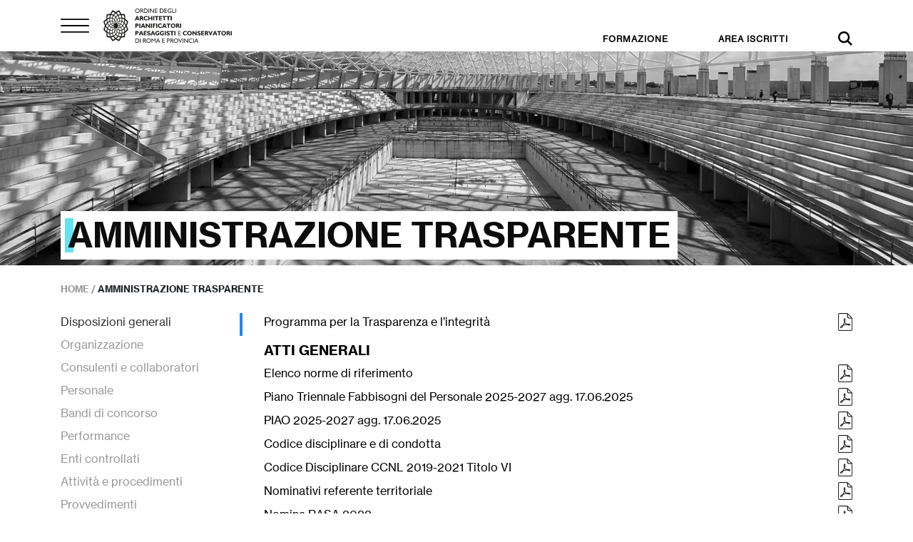

--- FILE ---
content_type: text/html; charset=UTF-8
request_url: https://www.architettiroma.it/amministrazione-trasparente/
body_size: 31504
content:
<!doctype html>
<html lang="it-IT" prefix="og: http://ogp.me/ns# fb: http://ogp.me/ns/fb#">
<head>
	<meta charset="UTF-8">
		<meta name="viewport" content="width=device-width, initial-scale=1">
	<link rel="profile" href="https://gmpg.org/xfn/11">
	<title>Amministrazione trasparente &#8211; OAR &#8211; Ordine degli Architetti di Roma</title>
<meta name='robots' content='max-image-preview:large' />
	<style>img:is([sizes="auto" i], [sizes^="auto," i]) { contain-intrinsic-size: 3000px 1500px }</style>
	<link rel='dns-prefetch' href='//www.architettiroma.it' />
<link rel="alternate" type="application/rss+xml" title="OAR - Ordine degli Architetti di Roma &raquo; Feed" href="https://www.architettiroma.it/feed/" />
<link rel="alternate" type="application/rss+xml" title="OAR - Ordine degli Architetti di Roma &raquo; Feed dei commenti" href="https://www.architettiroma.it/comments/feed/" />
<link rel='stylesheet' id='bdt-uikit-css' href='https://www.architettiroma.it/wp-content/plugins/bdthemes-element-pack/assets/css/bdt-uikit.css?ver=3.10.1' media='all' />
<link rel='stylesheet' id='ep-helper-css' href='https://www.architettiroma.it/wp-content/plugins/bdthemes-element-pack/assets/css/ep-helper.css?ver=6.0.0' media='all' />
<link rel='stylesheet' id='wp-block-library-css' href='https://www.architettiroma.it/wp-includes/css/dist/block-library/style.min.css?ver=6.8.3' media='all' />
<link rel='stylesheet' id='jet-engine-frontend-css' href='https://www.architettiroma.it/wp-content/plugins/jet-engine/assets/css/frontend.css?ver=3.0.6.1' media='all' />
<style id='global-styles-inline-css'>
:root{--wp--preset--aspect-ratio--square: 1;--wp--preset--aspect-ratio--4-3: 4/3;--wp--preset--aspect-ratio--3-4: 3/4;--wp--preset--aspect-ratio--3-2: 3/2;--wp--preset--aspect-ratio--2-3: 2/3;--wp--preset--aspect-ratio--16-9: 16/9;--wp--preset--aspect-ratio--9-16: 9/16;--wp--preset--color--black: #000000;--wp--preset--color--cyan-bluish-gray: #abb8c3;--wp--preset--color--white: #ffffff;--wp--preset--color--pale-pink: #f78da7;--wp--preset--color--vivid-red: #cf2e2e;--wp--preset--color--luminous-vivid-orange: #ff6900;--wp--preset--color--luminous-vivid-amber: #fcb900;--wp--preset--color--light-green-cyan: #7bdcb5;--wp--preset--color--vivid-green-cyan: #00d084;--wp--preset--color--pale-cyan-blue: #8ed1fc;--wp--preset--color--vivid-cyan-blue: #0693e3;--wp--preset--color--vivid-purple: #9b51e0;--wp--preset--gradient--vivid-cyan-blue-to-vivid-purple: linear-gradient(135deg,rgba(6,147,227,1) 0%,rgb(155,81,224) 100%);--wp--preset--gradient--light-green-cyan-to-vivid-green-cyan: linear-gradient(135deg,rgb(122,220,180) 0%,rgb(0,208,130) 100%);--wp--preset--gradient--luminous-vivid-amber-to-luminous-vivid-orange: linear-gradient(135deg,rgba(252,185,0,1) 0%,rgba(255,105,0,1) 100%);--wp--preset--gradient--luminous-vivid-orange-to-vivid-red: linear-gradient(135deg,rgba(255,105,0,1) 0%,rgb(207,46,46) 100%);--wp--preset--gradient--very-light-gray-to-cyan-bluish-gray: linear-gradient(135deg,rgb(238,238,238) 0%,rgb(169,184,195) 100%);--wp--preset--gradient--cool-to-warm-spectrum: linear-gradient(135deg,rgb(74,234,220) 0%,rgb(151,120,209) 20%,rgb(207,42,186) 40%,rgb(238,44,130) 60%,rgb(251,105,98) 80%,rgb(254,248,76) 100%);--wp--preset--gradient--blush-light-purple: linear-gradient(135deg,rgb(255,206,236) 0%,rgb(152,150,240) 100%);--wp--preset--gradient--blush-bordeaux: linear-gradient(135deg,rgb(254,205,165) 0%,rgb(254,45,45) 50%,rgb(107,0,62) 100%);--wp--preset--gradient--luminous-dusk: linear-gradient(135deg,rgb(255,203,112) 0%,rgb(199,81,192) 50%,rgb(65,88,208) 100%);--wp--preset--gradient--pale-ocean: linear-gradient(135deg,rgb(255,245,203) 0%,rgb(182,227,212) 50%,rgb(51,167,181) 100%);--wp--preset--gradient--electric-grass: linear-gradient(135deg,rgb(202,248,128) 0%,rgb(113,206,126) 100%);--wp--preset--gradient--midnight: linear-gradient(135deg,rgb(2,3,129) 0%,rgb(40,116,252) 100%);--wp--preset--font-size--small: 13px;--wp--preset--font-size--medium: 20px;--wp--preset--font-size--large: 36px;--wp--preset--font-size--x-large: 42px;--wp--preset--spacing--20: 0.44rem;--wp--preset--spacing--30: 0.67rem;--wp--preset--spacing--40: 1rem;--wp--preset--spacing--50: 1.5rem;--wp--preset--spacing--60: 2.25rem;--wp--preset--spacing--70: 3.38rem;--wp--preset--spacing--80: 5.06rem;--wp--preset--shadow--natural: 6px 6px 9px rgba(0, 0, 0, 0.2);--wp--preset--shadow--deep: 12px 12px 50px rgba(0, 0, 0, 0.4);--wp--preset--shadow--sharp: 6px 6px 0px rgba(0, 0, 0, 0.2);--wp--preset--shadow--outlined: 6px 6px 0px -3px rgba(255, 255, 255, 1), 6px 6px rgba(0, 0, 0, 1);--wp--preset--shadow--crisp: 6px 6px 0px rgba(0, 0, 0, 1);}:root { --wp--style--global--content-size: 800px;--wp--style--global--wide-size: 1200px; }:where(body) { margin: 0; }.wp-site-blocks > .alignleft { float: left; margin-right: 2em; }.wp-site-blocks > .alignright { float: right; margin-left: 2em; }.wp-site-blocks > .aligncenter { justify-content: center; margin-left: auto; margin-right: auto; }:where(.wp-site-blocks) > * { margin-block-start: 24px; margin-block-end: 0; }:where(.wp-site-blocks) > :first-child { margin-block-start: 0; }:where(.wp-site-blocks) > :last-child { margin-block-end: 0; }:root { --wp--style--block-gap: 24px; }:root :where(.is-layout-flow) > :first-child{margin-block-start: 0;}:root :where(.is-layout-flow) > :last-child{margin-block-end: 0;}:root :where(.is-layout-flow) > *{margin-block-start: 24px;margin-block-end: 0;}:root :where(.is-layout-constrained) > :first-child{margin-block-start: 0;}:root :where(.is-layout-constrained) > :last-child{margin-block-end: 0;}:root :where(.is-layout-constrained) > *{margin-block-start: 24px;margin-block-end: 0;}:root :where(.is-layout-flex){gap: 24px;}:root :where(.is-layout-grid){gap: 24px;}.is-layout-flow > .alignleft{float: left;margin-inline-start: 0;margin-inline-end: 2em;}.is-layout-flow > .alignright{float: right;margin-inline-start: 2em;margin-inline-end: 0;}.is-layout-flow > .aligncenter{margin-left: auto !important;margin-right: auto !important;}.is-layout-constrained > .alignleft{float: left;margin-inline-start: 0;margin-inline-end: 2em;}.is-layout-constrained > .alignright{float: right;margin-inline-start: 2em;margin-inline-end: 0;}.is-layout-constrained > .aligncenter{margin-left: auto !important;margin-right: auto !important;}.is-layout-constrained > :where(:not(.alignleft):not(.alignright):not(.alignfull)){max-width: var(--wp--style--global--content-size);margin-left: auto !important;margin-right: auto !important;}.is-layout-constrained > .alignwide{max-width: var(--wp--style--global--wide-size);}body .is-layout-flex{display: flex;}.is-layout-flex{flex-wrap: wrap;align-items: center;}.is-layout-flex > :is(*, div){margin: 0;}body .is-layout-grid{display: grid;}.is-layout-grid > :is(*, div){margin: 0;}body{padding-top: 0px;padding-right: 0px;padding-bottom: 0px;padding-left: 0px;}a:where(:not(.wp-element-button)){text-decoration: underline;}:root :where(.wp-element-button, .wp-block-button__link){background-color: #32373c;border-width: 0;color: #fff;font-family: inherit;font-size: inherit;line-height: inherit;padding: calc(0.667em + 2px) calc(1.333em + 2px);text-decoration: none;}.has-black-color{color: var(--wp--preset--color--black) !important;}.has-cyan-bluish-gray-color{color: var(--wp--preset--color--cyan-bluish-gray) !important;}.has-white-color{color: var(--wp--preset--color--white) !important;}.has-pale-pink-color{color: var(--wp--preset--color--pale-pink) !important;}.has-vivid-red-color{color: var(--wp--preset--color--vivid-red) !important;}.has-luminous-vivid-orange-color{color: var(--wp--preset--color--luminous-vivid-orange) !important;}.has-luminous-vivid-amber-color{color: var(--wp--preset--color--luminous-vivid-amber) !important;}.has-light-green-cyan-color{color: var(--wp--preset--color--light-green-cyan) !important;}.has-vivid-green-cyan-color{color: var(--wp--preset--color--vivid-green-cyan) !important;}.has-pale-cyan-blue-color{color: var(--wp--preset--color--pale-cyan-blue) !important;}.has-vivid-cyan-blue-color{color: var(--wp--preset--color--vivid-cyan-blue) !important;}.has-vivid-purple-color{color: var(--wp--preset--color--vivid-purple) !important;}.has-black-background-color{background-color: var(--wp--preset--color--black) !important;}.has-cyan-bluish-gray-background-color{background-color: var(--wp--preset--color--cyan-bluish-gray) !important;}.has-white-background-color{background-color: var(--wp--preset--color--white) !important;}.has-pale-pink-background-color{background-color: var(--wp--preset--color--pale-pink) !important;}.has-vivid-red-background-color{background-color: var(--wp--preset--color--vivid-red) !important;}.has-luminous-vivid-orange-background-color{background-color: var(--wp--preset--color--luminous-vivid-orange) !important;}.has-luminous-vivid-amber-background-color{background-color: var(--wp--preset--color--luminous-vivid-amber) !important;}.has-light-green-cyan-background-color{background-color: var(--wp--preset--color--light-green-cyan) !important;}.has-vivid-green-cyan-background-color{background-color: var(--wp--preset--color--vivid-green-cyan) !important;}.has-pale-cyan-blue-background-color{background-color: var(--wp--preset--color--pale-cyan-blue) !important;}.has-vivid-cyan-blue-background-color{background-color: var(--wp--preset--color--vivid-cyan-blue) !important;}.has-vivid-purple-background-color{background-color: var(--wp--preset--color--vivid-purple) !important;}.has-black-border-color{border-color: var(--wp--preset--color--black) !important;}.has-cyan-bluish-gray-border-color{border-color: var(--wp--preset--color--cyan-bluish-gray) !important;}.has-white-border-color{border-color: var(--wp--preset--color--white) !important;}.has-pale-pink-border-color{border-color: var(--wp--preset--color--pale-pink) !important;}.has-vivid-red-border-color{border-color: var(--wp--preset--color--vivid-red) !important;}.has-luminous-vivid-orange-border-color{border-color: var(--wp--preset--color--luminous-vivid-orange) !important;}.has-luminous-vivid-amber-border-color{border-color: var(--wp--preset--color--luminous-vivid-amber) !important;}.has-light-green-cyan-border-color{border-color: var(--wp--preset--color--light-green-cyan) !important;}.has-vivid-green-cyan-border-color{border-color: var(--wp--preset--color--vivid-green-cyan) !important;}.has-pale-cyan-blue-border-color{border-color: var(--wp--preset--color--pale-cyan-blue) !important;}.has-vivid-cyan-blue-border-color{border-color: var(--wp--preset--color--vivid-cyan-blue) !important;}.has-vivid-purple-border-color{border-color: var(--wp--preset--color--vivid-purple) !important;}.has-vivid-cyan-blue-to-vivid-purple-gradient-background{background: var(--wp--preset--gradient--vivid-cyan-blue-to-vivid-purple) !important;}.has-light-green-cyan-to-vivid-green-cyan-gradient-background{background: var(--wp--preset--gradient--light-green-cyan-to-vivid-green-cyan) !important;}.has-luminous-vivid-amber-to-luminous-vivid-orange-gradient-background{background: var(--wp--preset--gradient--luminous-vivid-amber-to-luminous-vivid-orange) !important;}.has-luminous-vivid-orange-to-vivid-red-gradient-background{background: var(--wp--preset--gradient--luminous-vivid-orange-to-vivid-red) !important;}.has-very-light-gray-to-cyan-bluish-gray-gradient-background{background: var(--wp--preset--gradient--very-light-gray-to-cyan-bluish-gray) !important;}.has-cool-to-warm-spectrum-gradient-background{background: var(--wp--preset--gradient--cool-to-warm-spectrum) !important;}.has-blush-light-purple-gradient-background{background: var(--wp--preset--gradient--blush-light-purple) !important;}.has-blush-bordeaux-gradient-background{background: var(--wp--preset--gradient--blush-bordeaux) !important;}.has-luminous-dusk-gradient-background{background: var(--wp--preset--gradient--luminous-dusk) !important;}.has-pale-ocean-gradient-background{background: var(--wp--preset--gradient--pale-ocean) !important;}.has-electric-grass-gradient-background{background: var(--wp--preset--gradient--electric-grass) !important;}.has-midnight-gradient-background{background: var(--wp--preset--gradient--midnight) !important;}.has-small-font-size{font-size: var(--wp--preset--font-size--small) !important;}.has-medium-font-size{font-size: var(--wp--preset--font-size--medium) !important;}.has-large-font-size{font-size: var(--wp--preset--font-size--large) !important;}.has-x-large-font-size{font-size: var(--wp--preset--font-size--x-large) !important;}
:root :where(.wp-block-pullquote){font-size: 1.5em;line-height: 1.6;}
</style>
<link rel='stylesheet' id='hello-elementor-css' href='https://www.architettiroma.it/wp-content/themes/hello-elementor/assets/css/reset.css?ver=3.4.4' media='all' />
<link rel='stylesheet' id='hello-elementor-theme-style-css' href='https://www.architettiroma.it/wp-content/themes/hello-elementor/assets/css/theme.css?ver=3.4.4' media='all' />
<link rel='stylesheet' id='hello-elementor-header-footer-css' href='https://www.architettiroma.it/wp-content/themes/hello-elementor/assets/css/header-footer.css?ver=3.4.4' media='all' />
<link rel='stylesheet' id='elementor-icons-css' href='https://www.architettiroma.it/wp-content/plugins/elementor/assets/lib/eicons/css/elementor-icons.min.css?ver=5.44.0' media='all' />
<link rel='stylesheet' id='elementor-frontend-css' href='https://www.architettiroma.it/wp-content/plugins/elementor/assets/css/frontend.min.css?ver=3.32.5' media='all' />
<link rel='stylesheet' id='elementor-post-23656-css' href='https://www.architettiroma.it/wp-content/uploads/elementor/css/post-23656.css?ver=1762012626' media='all' />
<link rel='stylesheet' id='elementor-pro-css' href='https://www.architettiroma.it/wp-content/plugins/elementor-pro/assets/css/frontend.min.css?ver=3.10.1' media='all' />
<link rel='stylesheet' id='widget-heading-css' href='https://www.architettiroma.it/wp-content/plugins/elementor/assets/css/widget-heading.min.css?ver=3.32.5' media='all' />
<link rel='stylesheet' id='swiper-css' href='https://www.architettiroma.it/wp-content/plugins/elementor/assets/lib/swiper/v8/css/swiper.min.css?ver=8.4.5' media='all' />
<link rel='stylesheet' id='e-swiper-css' href='https://www.architettiroma.it/wp-content/plugins/elementor/assets/css/conditionals/e-swiper.min.css?ver=3.32.5' media='all' />
<link rel='stylesheet' id='widget-spacer-css' href='https://www.architettiroma.it/wp-content/plugins/elementor/assets/css/widget-spacer.min.css?ver=3.32.5' media='all' />
<link rel='stylesheet' id='elementor-post-136-css' href='https://www.architettiroma.it/wp-content/uploads/elementor/css/post-136.css?ver=1762012626' media='all' />
<link rel='stylesheet' id='hello-elementor-child-style-css' href='https://www.architettiroma.it/wp-content/themes/hello-theme-child-master/style.css?ver=1.0.0' media='all' />
<link rel='stylesheet' id='google-fonts-1-css' href='https://www.architettiroma.it/fonts/fonts.css?ver=1.0.0' media='all' />
<link rel='stylesheet' id='bootstrap-style-css' href='https://www.architettiroma.it/css/bootstrap.min.css?ver=1.0.0' media='all' />
<link rel='stylesheet' id='fontawesome-style-css' href='https://www.architettiroma.it/wp-content/themes/hello-theme-child-master/fontawesome/css/all.min.css?ver=v5.15.4' media='all' />
<link rel='stylesheet' id='elementor-animations-css-css' href='https://www.architettiroma.it/wp-content/plugins/elementor/assets/lib/animations/animations.min.css?ver=1.0.0' media='all' />
<link rel='stylesheet' id='new-css' href='https://www.architettiroma.it/wp-content/themes/hello-theme-child-master/css/new.css?ver=1.0.0' media='all' />
<link rel='stylesheet' id='elementor-gf-local-roboto-css' href='https://www.architettiroma.it/wp-content/uploads/elementor/google-fonts/css/roboto.css?ver=1743703368' media='all' />
<link rel='stylesheet' id='elementor-gf-local-robotoslab-css' href='https://www.architettiroma.it/wp-content/uploads/elementor/google-fonts/css/robotoslab.css?ver=1743703374' media='all' />
<link rel='stylesheet' id='elementor-icons-shared-0-css' href='https://www.architettiroma.it/wp-content/plugins/elementor/assets/lib/font-awesome/css/fontawesome.min.css?ver=5.15.3' media='all' />
<link rel='stylesheet' id='elementor-icons-fa-solid-css' href='https://www.architettiroma.it/wp-content/plugins/elementor/assets/lib/font-awesome/css/solid.min.css?ver=5.15.3' media='all' />
<script src="https://www.architettiroma.it/wp-includes/js/jquery/jquery.min.js?ver=3.7.1" id="jquery-core-js"></script>
<script src="https://www.architettiroma.it/wp-includes/js/jquery/jquery-migrate.min.js?ver=3.4.1" id="jquery-migrate-js"></script>
<script src="https://www.architettiroma.it/js/bootstrap.bundle.min.js?ver=1.0.0" id="bootstrap-js"></script>
<link rel="https://api.w.org/" href="https://www.architettiroma.it/wp-json/" /><link rel="alternate" title="JSON" type="application/json" href="https://www.architettiroma.it/wp-json/wp/v2/pages/4054" /><link rel="canonical" href="https://www.architettiroma.it/amministrazione-trasparente/" />
<link rel="alternate" title="oEmbed (JSON)" type="application/json+oembed" href="https://www.architettiroma.it/wp-json/oembed/1.0/embed?url=https%3A%2F%2Fwww.architettiroma.it%2Famministrazione-trasparente%2F" />
<link rel="alternate" title="oEmbed (XML)" type="text/xml+oembed" href="https://www.architettiroma.it/wp-json/oembed/1.0/embed?url=https%3A%2F%2Fwww.architettiroma.it%2Famministrazione-trasparente%2F&#038;format=xml" />
<meta name="generator" content="Elementor 3.32.5; features: additional_custom_breakpoints; settings: css_print_method-external, google_font-enabled, font_display-auto">
<style>.recentcomments a{display:inline !important;padding:0 !important;margin:0 !important;}</style>			<style>
				.e-con.e-parent:nth-of-type(n+4):not(.e-lazyloaded):not(.e-no-lazyload),
				.e-con.e-parent:nth-of-type(n+4):not(.e-lazyloaded):not(.e-no-lazyload) * {
					background-image: none !important;
				}
				@media screen and (max-height: 1024px) {
					.e-con.e-parent:nth-of-type(n+3):not(.e-lazyloaded):not(.e-no-lazyload),
					.e-con.e-parent:nth-of-type(n+3):not(.e-lazyloaded):not(.e-no-lazyload) * {
						background-image: none !important;
					}
				}
				@media screen and (max-height: 640px) {
					.e-con.e-parent:nth-of-type(n+2):not(.e-lazyloaded):not(.e-no-lazyload),
					.e-con.e-parent:nth-of-type(n+2):not(.e-lazyloaded):not(.e-no-lazyload) * {
						background-image: none !important;
					}
				}
			</style>
			<link rel="icon" href="https://www.architettiroma.it/wp-content/uploads/2019/12/favicon.png" sizes="32x32" />
<link rel="icon" href="https://www.architettiroma.it/wp-content/uploads/2019/12/favicon.png" sizes="192x192" />
<link rel="apple-touch-icon" href="https://www.architettiroma.it/wp-content/uploads/2019/12/favicon.png" />
<meta name="msapplication-TileImage" content="https://www.architettiroma.it/wp-content/uploads/2019/12/favicon.png" />

<!-- START - Open Graph and Twitter Card Tags 3.3.5 -->
 <!-- Facebook Open Graph -->
  <meta property="og:locale" content="it_IT"/>
  <meta property="og:site_name" content="OAR - Ordine degli Architetti di Roma"/>
  <meta property="og:title" content="Amministrazione trasparente"/>
  <meta property="og:url" content="https://www.architettiroma.it/amministrazione-trasparente/"/>
  <meta property="og:type" content="article"/>
  <meta property="og:description" content="Sito ufficiale"/>
  <meta property="article:publisher" content="https://www.facebook.com/ordinearchitettiroma/"/>
 <!-- Google+ / Schema.org -->
 <!-- Twitter Cards -->
  <meta name="twitter:title" content="Amministrazione trasparente"/>
  <meta name="twitter:url" content="https://www.architettiroma.it/amministrazione-trasparente/"/>
  <meta name="twitter:description" content="Sito ufficiale"/>
  <meta name="twitter:card" content="summary_large_image"/>
  <meta name="twitter:site" content="@architettiroma"/>
 <!-- SEO -->
  <link rel="canonical" href="https://www.architettiroma.it/amministrazione-trasparente/"/>
 <!-- Misc. tags -->
 <!-- is_singular -->
<!-- END - Open Graph and Twitter Card Tags 3.3.5 -->
	
<!--	<script async src="https://www.googletagmanager.com/gtag/js?id=UA-34625880-1"></script> -->
<script>
	var $ = jQuery.noConflict();
	function getCookie(user) {
		var cookieArr = document.cookie.split(";");
		for(var i = 0; i < cookieArr.length; i++) {
			var cookiePair = cookieArr[i].split("=");
			if(user == cookiePair[0].trim()) {
				return decodeURIComponent(cookiePair[1]);
			}
		}
		return null;
	}
	function setAnalytics(){
/*
		window.dataLayer = window.dataLayer || [];
		function gtag(){dataLayer.push(arguments);}
		gtag('js', new Date());
		gtag('config', 'UA-34625880-1', { 'anonymize_ip': true });
*/
	}
/*
	function check_cookie_notice_accepted(){
		var cookie_notice_accepted = getCookie('cookie_notice_accepted');
		if(cookie_notice_accepted){
			if(cookie_notice_accepted === "true"){
				setAnalytics();
			}
			clearInterval(cookie_notice_accepted_interval);
		}
	}
	var cookie_notice_accepted_interval = window.setInterval(check_cookie_notice_accepted, 1000);
*/
		

</script>

<!-- Matomo -->
<script>
  var host_matomo = 'architettiroma.it';
  var _paq = window._paq = window._paq || [];
  /* tracker methods like "setCustomDimension" should be called before "trackPageView" */
  _paq.push(["setDocumentTitle", host_matomo + "/" + document.title]);
  _paq.push(["setCookieDomain", "*.architettiroma.it"]);
  _paq.push(['trackPageView']);
  _paq.push(['enableLinkTracking']);
  (function() {
    var u="//matomo.architettiroma.it/";
    _paq.push(['setTrackerUrl', u+'matomo.php']);
    _paq.push(['setSiteId', '1']);
    var d=document, g=d.createElement('script'), s=d.getElementsByTagName('script')[0];
    g.async=true; g.src=u+'matomo.js'; s.parentNode.insertBefore(g,s);
  })();
</script>
<noscript><img src="//matomo.architettiroma.it/matomo.php?idsite=1&rec=1" alt=""></noscript>
<!-- End Matomo Code -->

	
<!-- InMobi Choice. Consent Manager Tag v3.0 (for TCF 2.2) -->
<script type="text/javascript" async=true>
(function() {
  var host = 'architettiroma.it';
  var element = document.createElement('script');
  var firstScript = document.getElementsByTagName('script')[0];
  var url = 'https://cmp.inmobi.com'
    .concat('/choice/', '83VRt-LhJWDtG', '/', host, '/choice.js?tag_version=V3');
  var uspTries = 0;
  var uspTriesLimit = 3;
  element.async = true;
  element.type = 'text/javascript';
  element.src = url;

  firstScript.parentNode.insertBefore(element, firstScript);

  function makeStub() {
    var TCF_LOCATOR_NAME = '__tcfapiLocator';
    var queue = [];
    var win = window;
    var cmpFrame;

    function addFrame() {
      var doc = win.document;
      var otherCMP = !!(win.frames[TCF_LOCATOR_NAME]);

      if (!otherCMP) {
        if (doc.body) {
          var iframe = doc.createElement('iframe');

          iframe.style.cssText = 'display:none';
          iframe.name = TCF_LOCATOR_NAME;
          doc.body.appendChild(iframe);
        } else {
          setTimeout(addFrame, 5);
        }
      }
      return !otherCMP;
    }

    function tcfAPIHandler() {
      var gdprApplies;
      var args = arguments;

      if (!args.length) {
        return queue;
      } else if (args[0] === 'setGdprApplies') {
        if (
          args.length > 3 &&
          args[2] === 2 &&
          typeof args[3] === 'boolean'
        ) {
          gdprApplies = args[3];
          if (typeof args[2] === 'function') {
            args[2]('set', true);
          }
        }
      } else if (args[0] === 'ping') {
        var retr = {
          gdprApplies: gdprApplies,
          cmpLoaded: false,
          cmpStatus: 'stub'
        };

        if (typeof args[2] === 'function') {
          args[2](retr);
        }
      } else {
        if(args[0] === 'init' && typeof args[3] === 'object') {
          args[3] = Object.assign(args[3], { tag_version: 'V3' });
        }
        queue.push(args);
      }
    }

    function postMessageEventHandler(event) {
      var msgIsString = typeof event.data === 'string';
      var json = {};

      try {
        if (msgIsString) {
          json = JSON.parse(event.data);
        } else {
          json = event.data;
        }
      } catch (ignore) {}

      var payload = json.__tcfapiCall;

      if (payload) {
        window.__tcfapi(
          payload.command,
          payload.version,
          function(retValue, success) {
            var returnMsg = {
              __tcfapiReturn: {
                returnValue: retValue,
                success: success,
                callId: payload.callId
              }
            };
            if (msgIsString) {
              returnMsg = JSON.stringify(returnMsg);
            }
            if (event && event.source && event.source.postMessage) {
              event.source.postMessage(returnMsg, '*');
            }
          },
          payload.parameter
        );
      }
    }

    while (win) {
      try {
        if (win.frames[TCF_LOCATOR_NAME]) {
          cmpFrame = win;
          break;
        }
      } catch (ignore) {}

      if (win === window.top) {
        break;
      }
      win = win.parent;
    }
    if (!cmpFrame) {
      addFrame();
      win.__tcfapi = tcfAPIHandler;
      win.addEventListener('message', postMessageEventHandler, false);
    }
  };

  makeStub();

  function makeGppStub() {
    const CMP_ID = 10;
    const SUPPORTED_APIS = [
      '2:tcfeuv2',
      '6:uspv1',
      '7:usnatv1',
      '8:usca',
      '9:usvav1',
      '10:uscov1',
      '11:usutv1',
      '12:usctv1'
    ];

    window.__gpp_addFrame = function (n) {
      if (!window.frames[n]) {
        if (document.body) {
          var i = document.createElement("iframe");
          i.style.cssText = "display:none";
          i.name = n;
          document.body.appendChild(i);
        } else {
          window.setTimeout(window.__gpp_addFrame, 10, n);
        }
      }
    };
    window.__gpp_stub = function () {
      var b = arguments;
      __gpp.queue = __gpp.queue || [];
      __gpp.events = __gpp.events || [];

      if (!b.length || (b.length == 1 && b[0] == "queue")) {
        return __gpp.queue;
      }

      if (b.length == 1 && b[0] == "events") {
        return __gpp.events;
      }

      var cmd = b[0];
      var clb = b.length > 1 ? b[1] : null;
      var par = b.length > 2 ? b[2] : null;
      if (cmd === "ping") {
        clb(
          {
            gppVersion: "1.1", // must be “Version.Subversion”, current: “1.1”
            cmpStatus: "stub", // possible values: stub, loading, loaded, error
            cmpDisplayStatus: "hidden", // possible values: hidden, visible, disabled
            signalStatus: "not ready", // possible values: not ready, ready
            supportedAPIs: SUPPORTED_APIS, // list of supported APIs
            cmpId: CMP_ID, // IAB assigned CMP ID, may be 0 during stub/loading
            sectionList: [],
            applicableSections: [-1],
            gppString: "",
            parsedSections: {},
          },
          true
        );
      } else if (cmd === "addEventListener") {
        if (!("lastId" in __gpp)) {
          __gpp.lastId = 0;
        }
        __gpp.lastId++;
        var lnr = __gpp.lastId;
        __gpp.events.push({
          id: lnr,
          callback: clb,
          parameter: par,
        });
        clb(
          {
            eventName: "listenerRegistered",
            listenerId: lnr, // Registered ID of the listener
            data: true, // positive signal
            pingData: {
              gppVersion: "1.1", // must be “Version.Subversion”, current: “1.1”
              cmpStatus: "stub", // possible values: stub, loading, loaded, error
              cmpDisplayStatus: "hidden", // possible values: hidden, visible, disabled
              signalStatus: "not ready", // possible values: not ready, ready
              supportedAPIs: SUPPORTED_APIS, // list of supported APIs
              cmpId: CMP_ID, // list of supported APIs
              sectionList: [],
              applicableSections: [-1],
              gppString: "",
              parsedSections: {},
            },
          },
          true
        );
      } else if (cmd === "removeEventListener") {
        var success = false;
        for (var i = 0; i < __gpp.events.length; i++) {
          if (__gpp.events[i].id == par) {
            __gpp.events.splice(i, 1);
            success = true;
            break;
          }
        }
        clb(
          {
            eventName: "listenerRemoved",
            listenerId: par, // Registered ID of the listener
            data: success, // status info
            pingData: {
              gppVersion: "1.1", // must be “Version.Subversion”, current: “1.1”
              cmpStatus: "stub", // possible values: stub, loading, loaded, error
              cmpDisplayStatus: "hidden", // possible values: hidden, visible, disabled
              signalStatus: "not ready", // possible values: not ready, ready
              supportedAPIs: SUPPORTED_APIS, // list of supported APIs
              cmpId: CMP_ID, // CMP ID
              sectionList: [],
              applicableSections: [-1],
              gppString: "",
              parsedSections: {},
            },
          },
          true
        );
      } else if (cmd === "hasSection") {
        clb(false, true);
      } else if (cmd === "getSection" || cmd === "getField") {
        clb(null, true);
      }
      //queue all other commands
      else {
        __gpp.queue.push([].slice.apply(b));
      }
    };
    window.__gpp_msghandler = function (event) {
      var msgIsString = typeof event.data === "string";
      try {
        var json = msgIsString ? JSON.parse(event.data) : event.data;
      } catch (e) {
        var json = null;
      }
      if (typeof json === "object" && json !== null && "__gppCall" in json) {
        var i = json.__gppCall;
        window.__gpp(
          i.command,
          function (retValue, success) {
            var returnMsg = {
              __gppReturn: {
                returnValue: retValue,
                success: success,
                callId: i.callId,
              },
            };
            event.source.postMessage(msgIsString ? JSON.stringify(returnMsg) : returnMsg, "*");
          },
          "parameter" in i ? i.parameter : null,
          "version" in i ? i.version : "1.1"
        );
      }
    };
    if (!("__gpp" in window) || typeof window.__gpp !== "function") {
      window.__gpp = window.__gpp_stub;
      window.addEventListener("message", window.__gpp_msghandler, false);
      window.__gpp_addFrame("__gppLocator");
    }
  };

  makeGppStub();

  var uspStubFunction = function() {
    var arg = arguments;
    if (typeof window.__uspapi !== uspStubFunction) {
      setTimeout(function() {
        if (typeof window.__uspapi !== 'undefined') {
          window.__uspapi.apply(window.__uspapi, arg);
        }
      }, 500);
    }
  };

  var checkIfUspIsReady = function() {
    uspTries++;
    if (window.__uspapi === uspStubFunction && uspTries < uspTriesLimit) {
      console.warn('USP is not accessible');
    } else {
      clearInterval(uspInterval);
    }
  };

  if (typeof window.__uspapi === 'undefined') {
    window.__uspapi = uspStubFunction;
    var uspInterval = setInterval(checkIfUspIsReady, 6000);
  }
})();
</script>
<!-- End InMobi Choice. Consent Manager Tag v3.0 (for TCF 2.2) -->
	
</head>
<body class="wp-singular page-template-default page page-id-4054 page-parent wp-custom-logo wp-embed-responsive wp-theme-hello-elementor wp-child-theme-hello-theme-child-master hello-elementor-default elementor-default elementor-kit-23656">
		<div data-elementor-type="header" data-elementor-id="9" class="elementor elementor-9 elementor-location-header">
					<div class="elementor-section-wrap">
								<section class="elementor-section elementor-top-section elementor-element elementor-element-662fad3 elementor-section-stretched elementor-section-boxed elementor-section-height-default elementor-section-height-default" data-id="662fad3" data-element_type="section" data-settings="{&quot;stretch_section&quot;:&quot;section-stretched&quot;}">
						<div class="elementor-container elementor-column-gap-no">
					<div class="elementor-column elementor-col-100 elementor-top-column elementor-element elementor-element-9f2b651" data-id="9f2b651" data-element_type="column">
			<div class="elementor-widget-wrap elementor-element-populated">
						<div class="elementor-element elementor-element-0e7568b elementor-widget elementor-widget-bdt-offcanvas" data-id="0e7568b" data-element_type="widget" data-widget_type="bdt-offcanvas.default">
				<div class="elementor-widget-container">
					

		

		<div class="bdt-offcanvas" id=".bdt-custom-offcanvas" data-settings="{&quot;id&quot;:&quot;.bdt-custom-offcanvas&quot;,&quot;layout&quot;:&quot;custom&quot;}" data-bdt-offcanvas="mode: slide; overlay: true;">
			<div class="bdt-offcanvas-bar">

									<button class="bdt-offcanvas-close" type="button" data-bdt-close></button>
				

									
							<div data-elementor-type="section" data-elementor-id="750" class="elementor elementor-750 elementor-location-header">
					<div class="elementor-section-wrap">
								<section class="elementor-section elementor-top-section elementor-element elementor-element-73cfeb2 elementor-section-boxed elementor-section-height-default elementor-section-height-default" data-id="73cfeb2" data-element_type="section">
						<div class="elementor-container elementor-column-gap-default">
					<div class="elementor-column elementor-col-100 elementor-top-column elementor-element elementor-element-15ef495" data-id="15ef495" data-element_type="column">
			<div class="elementor-widget-wrap elementor-element-populated">
						<div class="elementor-element elementor-element-8ee48e7 elementor-widget elementor-widget-include PG" data-id="8ee48e7" data-element_type="widget" data-settings="{&quot;file&quot;:&quot;wp-content\/uploads\/menu_oar.html&quot;}" data-widget_type="include PG.default">
				<div class="elementor-widget-container">
					<nav class="bellows bellows-main" id="menu1">
<ul class="bellows-nav">
<li class="menu_6ce6e0 bellows-menu-item-has-children bellows-menu-item bellows-menu-item-type-post_type bellows-menu-item-object-page bellows-item-level-0 collapsed" id="heading722"  data-toggle="collapse" data-target="#collapse722" aria-expanded="true" aria-controls="collapse722">
<span class="bellows-target">
<span class="bellows-target-title bellows-target-text">L'ORDINE</span>
<span class="bellows-subtoggle"><i class="bellows-subtoggle-icon-expand fa fa-angle-down"></i><i class="bellows-subtoggle-icon-collapse fa fa-angle-up"></i></span>
</span>
<ul id="collapse722" class="bellows-submenu collapse" aria-labelledby="heading722" data-parent="#menu1">
<li class="bellows-menu-item bellows-menu-item-type-post_type bellows-menu-item-object-page bellows-item-level-1">
<a class="bellows-target" href="https://www.architettiroma.it/lordine/chi-siamo/">
<span class="bellows-target-title bellows-target-text">Chi siamo</span>
</a>
</li>
<li class="bellows-menu-item bellows-menu-item-type-post_type bellows-menu-item-object-page bellows-item-level-1">
<a class="bellows-target" href="https://www.architettiroma.it/lordine/composizione/">
<span class="bellows-target-title bellows-target-text">Consiglio dell’Ordine</span>
</a>
</li>
<li class="bellows-menu-item bellows-menu-item-type-post_type bellows-menu-item-object-page bellows-item-level-1">
<a class="bellows-target" href="https://www.architettiroma.it/lordine/consiglio-di-disciplina/">
<span class="bellows-target-title bellows-target-text">Consiglio di Disciplina</span>
</a>
</li>
<li class="bellows-menu-item bellows-menu-item-type-post_type bellows-menu-item-object-page bellows-item-level-1">
<a class="bellows-target" href="https://www.architettiroma.it/?page_id=552">
<span class="bellows-target-title bellows-target-text">Albo fornitori</span>
</a>
</li>
<li class="bellows-menu-item bellows-menu-item-type-post_type bellows-menu-item-object-page bellows-item-level-1">
<a class="bellows-target" href="https://www.architettiroma.it/lordine/iscrizioni-e-quote/">
<span class="bellows-target-title bellows-target-text">Iscrizioni e quote</span>
</a>
</li>
<li class="bellows-menu-item bellows-menu-item-type-post_type bellows-menu-item-object-page bellows-item-level-1">
<a class="bellows-target" href="https://www.architettiroma.it/?page_id=651">
<span class="bellows-target-title bellows-target-text">Certificazioni</span>
</a>
</li>
<li class="bellows-menu-item bellows-menu-item-type-post_type bellows-menu-item-object-page bellows-item-level-1">
<a class="bellows-target" href="https://www.architettiroma.it/modulistica/">
<span class="bellows-target-title bellows-target-text">Modulistica</span>
</a>
</li>
<li class="bellows-menu-item bellows-menu-item-type-post_type bellows-menu-item-object-page bellows-item-level-1">
<a class="bellows-target" href="https://www.architettiroma.it/lordine/archivio-storico-dellordine/">
<span class="bellows-target-title bellows-target-text">Archivio storico dell’Ordine</span>
</a>
</li>
<li class="bellows-menu-item bellows-menu-item-type-post_type bellows-menu-item-object-page bellows-item-level-1">
<a class="bellows-target" href="https://www.architettiroma.it/50-anni-professione/">
<span class="bellows-target-title bellows-target-text">50 Anni di Professione</span>
</a>
</li>
</ul>
</li>
<li class="menu_e8ee00 bellows-menu-item-has-children bellows-menu-item bellows-menu-item-type-post_type bellows-menu-item-object-page bellows-item-level-0 collapsed" id="heading12616"  data-toggle="collapse" data-target="#collapse12616" aria-expanded="true" aria-controls="collapse12616">
<span class="bellows-target">
<span class="bellows-target-title bellows-target-text">FORMAZIONE</span>
<span class="bellows-subtoggle"><i class="bellows-subtoggle-icon-expand fa fa-angle-down"></i><i class="bellows-subtoggle-icon-collapse fa fa-angle-up"></i></span>
</span>
<ul id="collapse12616" class="bellows-submenu collapse" aria-labelledby="heading12616" data-parent="#menu1">
<li class="bellows-menu-item bellows-menu-item-type-post_type bellows-menu-item-object-page bellows-item-level-1">
<a class="bellows-target" href="https://formazione.architettiroma.it/">
<span class="bellows-target-title bellows-target-text">Offerta formativa</span>
</a>
</li>
<li class="bellows-menu-item bellows-menu-item-type-post_type bellows-menu-item-object-page bellows-item-level-1">
<a class="bellows-target" href="https://formazione.architettiroma.it/offerte-formative.php?tipo=2">
<span class="bellows-target-title bellows-target-text">Eventi formativi</span>
</a>
</li>
<li class="bellows-menu-item bellows-menu-item-type-post_type bellows-menu-item-object-page bellows-item-level-1">
<a class="bellows-target" href="https://formazione.architettiroma.it/offerte-formative.php?tipo=1">
<span class="bellows-target-title bellows-target-text">Corsi a pagamento</span>
</a>
</li>
<li class="bellows-menu-item bellows-menu-item-type-post_type bellows-menu-item-object-page bellows-item-level-1">
<a class="bellows-target" href="https://formazione.architettiroma.it/offerte-formative.php?tipo=3">
<span class="bellows-target-title bellows-target-text">Fad</span>
</a>
</li>
<li class="bellows-menu-item bellows-menu-item-type-post_type bellows-menu-item-object-page bellows-item-level-1">
<a class="bellows-target" href="http://formazione.architettiroma.it/approfondimenti.php">
<span class="bellows-target-title bellows-target-text">Approfondimenti</span>
</a>
</li>
<li class="bellows-menu-item bellows-menu-item-type-post_type bellows-menu-item-object-page bellows-item-level-1">
<a class="bellows-target" href="http://formazione.architettiroma.it/esoneri.php">
<span class="bellows-target-title bellows-target-text">Esoneri</span>
</a>
</li>
<li class="bellows-menu-item bellows-menu-item-type-post_type bellows-menu-item-object-page bellows-item-level-1">
<a class="bellows-target" href="http://formazione.architettiroma.it/obbligo-formativo.php">
<span class="bellows-target-title bellows-target-text">Obbligo formativo</span>
</a>
</li>
<li class="bellows-menu-item bellows-menu-item-type-post_type bellows-menu-item-object-page bellows-item-level-1">
<a class="bellows-target" href="https://formazione.architettiroma.it/ctf.php">
<span class="bellows-target-title bellows-target-text">CTF</span>
</a>
</li>
</ul>
</li>
<li class="menu_ff9d59 bellows-menu-item bellows-menu-item-type-post_type bellows-menu-item-object-page bellows-item-level-0 collapsed" id="heading11492"  data-toggle="collapse" data-target="#collapse11492" aria-expanded="true" aria-controls="collapse11492">
<a class="bellows-target" href="https://www.architettiroma.it/notizie/">
<span class="bellows-target-title bellows-target-text">NOTIZIE</span></a>
</li>
<li class="menu_ef4eff bellows-menu-item bellows-menu-item-type-post_type bellows-menu-item-object-page bellows-item-level-0 collapsed" id="heading761"  data-toggle="collapse" data-target="#collapse761" aria-expanded="true" aria-controls="collapse761">
<a class="bellows-target" href="https://www.architettiroma.it/politica-ordine/">
<span class="bellows-target-title bellows-target-text">POLITICA DELL'ORDINE</span></a>
</li>
<li class="menu_00d8e6 bellows-menu-item bellows-menu-item-type-post_type bellows-menu-item-object-page bellows-item-level-0 collapsed" id="heading760"  data-toggle="collapse" data-target="#collapse760" aria-expanded="true" aria-controls="collapse760">
<a class="bellows-target" href="https://www.architettiroma.it/attivita-ordine/">
<span class="bellows-target-title bellows-target-text">ATTIVITÀ DELL'ORDINE</span></a>
</li>
<li class="menu_7BCCC8 bellows-menu-item bellows-menu-item-type-post_type bellows-menu-item-object-page bellows-item-level-0 collapsed" id="heading4301"  data-toggle="collapse" data-target="#collapse4301" aria-expanded="true" aria-controls="collapse4301">
<a class="bellows-target" href="https://www.architettiroma.it/amministrazione-trasparente/">
<span class="bellows-target-title bellows-target-text">AMMINISTRAZIONE TRASPARENTE</span></a>
</li>
<li class="menu_5199f9 bellows-menu-item-has-children bellows-menu-item bellows-menu-item-type-post_type bellows-menu-item-object-page bellows-item-level-0 collapsed" id="heading769"  data-toggle="collapse" data-target="#collapse769" aria-expanded="true" aria-controls="collapse769">
<span class="bellows-target">
<span class="bellows-target-title bellows-target-text">COMMISSIONI E PROGETTI</span>
<span class="bellows-subtoggle"><i class="bellows-subtoggle-icon-expand fa fa-angle-down"></i><i class="bellows-subtoggle-icon-collapse fa fa-angle-up"></i></span>
</span>
<ul id="collapse769" class="bellows-submenu collapse" aria-labelledby="heading769" data-parent="#menu1">
<li class="bellows-menu-item bellows-menu-item-type-post_type bellows-menu-item-object-page bellows-item-level-1hidden d-none">
<a class="bellows-target" href="https://www.architettiroma.it/commissioni-e-progetti/archivi-di-architettura/">
<span class="bellows-target-title bellows-target-text">Archivi di architettura</span>
</a>
</li>
<li class="bellows-menu-item bellows-menu-item-type-post_type bellows-menu-item-object-page bellows-item-level-1hidden d-none">
<a class="bellows-target" href="https://www.architettiroma.it/commissioni-e-progetti/ciclope-semplificazioni/">
<span class="bellows-target-title bellows-target-text">Ciclope – semplificazioni</span>
</a>
</li>
<li class="bellows-menu-item bellows-menu-item-type-post_type bellows-menu-item-object-page bellows-item-level-1">
<a class="bellows-target" href="/commissioni-e-progetti/citta-metropolitana/">
<span class="bellows-target-title bellows-target-text">Città Metropolitana</span>
</a>
</li>
<li class="bellows-menu-item bellows-menu-item-type-post_type bellows-menu-item-object-page bellows-item-level-1hidden d-none">
<a class="bellows-target" href="/commissioni-e-progetti/competenze/">
<span class="bellows-target-title bellows-target-text">Competenze professionali</span>
</a>
</li>
<li class="bellows-menu-item bellows-menu-item-type-post_type bellows-menu-item-object-page bellows-item-level-1hidden d-none">
<a class="bellows-target" href="https://www.architettiroma.it/commissioni-e-progetti/concorsi/">
<span class="bellows-target-title bellows-target-text">Concorsi</span>
</a>
</li>
<li class="bellows-menu-item bellows-menu-item-type-post_type bellows-menu-item-object-page bellows-item-level-1hidden d-none">
<a class="bellows-target" href="https://www.architettiroma.it/commissioni-e-progetti/ctf-commissione-tecnica-formazione/">
<span class="bellows-target-title bellows-target-text">CTF – Commissione Tecnica Formazione</span>
</a>
</li>
<li class="bellows-menu-item bellows-menu-item-type-post_type bellows-menu-item-object-page bellows-item-level-1hidden d-none">
<a class="bellows-target" href="https://www.architettiroma.it/commissioni-e-progetti/cts-comitato-tecnico-scientifico/">
<span class="bellows-target-title bellows-target-text">CTS – Comitato Tecnico Scientifico</span>
</a>
</li>
<li class="bellows-menu-item bellows-menu-item-type-post_type bellows-menu-item-object-page bellows-item-level-1hidden d-none">
<a class="bellows-target" href="/commissioni-e-progetti/ctu/">
<span class="bellows-target-title bellows-target-text">CTU</span>
</a>
</li>
<li class="bellows-menu-item bellows-menu-item-type-post_type bellows-menu-item-object-page bellows-item-level-1hidden d-none">
<a class="bellows-target" href="https://www.architettiroma.it/commissioni-e-progetti/commissione-cultura-casa-dellarchitettura/">
<span class="bellows-target-title bellows-target-text">Cultura Casa dell’Architettura</span>
</a>
</li>
<li class="bellows-menu-item bellows-menu-item-type-post_type bellows-menu-item-object-page bellows-item-level-1hidden d-none">
<a class="bellows-target" href="https://www.architettiroma.it/commissioni-e-progetti/dipendenti-pubblici/">
<span class="bellows-target-title bellows-target-text">Dipendenti pubblici</span>
</a>
</li>
<li class="bellows-menu-item bellows-menu-item-type-post_type bellows-menu-item-object-page bellows-item-level-1hidden d-none">
<a class="bellows-target" href="https://www.architettiroma.it/commissioni-e-progetti/firma/">
<span class="bellows-target-title bellows-target-text">Firma - aziende</span>
</a>
</li>
<li class="bellows-menu-item bellows-menu-item-type-post_type bellows-menu-item-object-page bellows-item-level-1hidden d-none">
<a class="bellows-target" href="https://www.architettiroma.it/commissioni-e-progetti/i18n/">
<span class="bellows-target-title bellows-target-text">Internazionalizzazione</span>
</a>
</li>
<li class="bellows-menu-item bellows-menu-item-type-post_type bellows-menu-item-object-page bellows-item-level-1hidden d-none">
<a class="bellows-target" href="https://www.architettiroma.it/commissioni-e-progetti/lympha/">
<span class="bellows-target-title bellows-target-text">Lympha</span>
</a>
</li>
<li class="bellows-menu-item bellows-menu-item-type-post_type bellows-menu-item-object-page bellows-item-level-1hidden d-none">
<a class="bellows-target" href="https://www.architettiroma.it/commissioni-e-progetti/accessibilita/">
<span class="bellows-target-title bellows-target-text">Osservatorio accessibilità</span>
</a>
</li>
<li class="bellows-menu-item bellows-menu-item-type-post_type bellows-menu-item-object-page bellows-item-level-1hidden d-none">
<a class="bellows-target" href="https://www.architettiroma.it/commissioni-e-progetti/parita/">
<span class="bellows-target-title bellows-target-text">Parità di Genere</span>
</a>
</li>
<li class="bellows-menu-item bellows-menu-item-type-post_type bellows-menu-item-object-page bellows-item-level-1hidden d-none">
<a class="bellows-target" href="https://www.architettiroma.it/commissioni-e-progetti/plans/">
<span class="bellows-target-title bellows-target-text">PLANS</span>
</a>
</li>
<li class="bellows-menu-item bellows-menu-item-type-post_type bellows-menu-item-object-page bellows-item-level-1hidden d-none">
<a class="bellows-target" href="https://www.architettiroma.it/commissioni-e-progetti/protezione-civile/">
<span class="bellows-target-title bellows-target-text">Protezione Civile</span>
</a>
</li>
<li class="bellows-menu-item bellows-menu-item-type-post_type bellows-menu-item-object-page bellows-item-level-1hidden d-none">
<a class="bellows-target" href="https://www.architettiroma.it/commissioni-e-progetti/tariffe/">
<span class="bellows-target-title bellows-target-text">Tariffe</span>
</a>
</li>
<li class="bellows-menu-item bellows-menu-item-type-post_type bellows-menu-item-object-page bellows-item-level-1hidden d-none">
<a class="bellows-target" href="https://www.architettiroma.it/commissioni-e-progetti/universita-e-tirocini/">
<span class="bellows-target-title bellows-target-text">Università e tirocini</span>
</a>
</li>
<li class="bellows-menu-item bellows-menu-item-type-post_type bellows-menu-item-object-page bellows-item-level-1hidden d-none">
<a class="bellows-target" href="https://www.architettiroma.it/commissioni-e-progetti/urban-center/">
<span class="bellows-target-title bellows-target-text">Urban center</span>
</a>
</li>
</ul>
</li>
<li class="menu_abe63b bellows-menu-item-has-children bellows-menu-item bellows-menu-item-type-post_type bellows-menu-item-object-page bellows-item-level-0 collapsed" id="heading813"  data-toggle="collapse" data-target="#collapse813" aria-expanded="true" aria-controls="collapse813">
<span class="bellows-target">
<span class="bellows-target-title bellows-target-text">L'ALBO</span>
<span class="bellows-subtoggle"><i class="bellows-subtoggle-icon-expand fa fa-angle-down"></i><i class="bellows-subtoggle-icon-collapse fa fa-angle-up"></i></span>
</span>
<ul id="collapse813" class="bellows-submenu collapse" aria-labelledby="heading813" data-parent="#menu1">
<li class="bellows-menu-item bellows-menu-item-type-post_type bellows-menu-item-object-page bellows-item-level-1">
<a class="bellows-target" href="https://o2.architettiroma.it/albo/">
<span class="bellows-target-title bellows-target-text">Albo degli iscritti</span>
</a>
</li>
<li class="bellows-menu-item bellows-menu-item-type-post_type bellows-menu-item-object-page bellows-item-level-1">
<a class="bellows-target" href="https://o2.architettiroma.it/albo/stp/">
<span class="bellows-target-title bellows-target-text">Albo delle società tra professionisti</span>
</a>
</li>
</ul>
</li>
<li class="menu_9b57ff bellows-menu-item bellows-menu-item-type-post_type bellows-menu-item-object-page bellows-item-level-0 collapsed" id="heading818"  data-toggle="collapse" data-target="#collapse818" aria-expanded="true" aria-controls="collapse818">
<a class="bellows-target" href="https://www.architettiroma.it/i-servizi/">
<span class="bellows-target-title bellows-target-text">SERVIZI PER GLI ISCRITTI</span></a>
</li>
<li class="menu_FF521B bellows-menu-item bellows-menu-item-type-post_type bellows-menu-item-object-page bellows-item-level-0 collapsed" id="heading22761"  data-toggle="collapse" data-target="#collapse22761" aria-expanded="true" aria-controls="collapse22761">
<a class="bellows-target" href="https://www.architettiroma.it/vetrina-architetti">
<span class="bellows-target-title bellows-target-text">VETRINA ARCHITETTI</span></a>
</li>
<li class="menu_09C692 bellows-menu-item bellows-menu-item-type-post_type bellows-menu-item-object-page bellows-item-level-0 collapsed" id="heading15429"  data-toggle="collapse" data-target="#collapse15429" aria-expanded="true" aria-controls="collapse15429">
<a class="bellows-target" href="https://www.architettiroma.it/rassegna-video-oar/">
<span class="bellows-target-title bellows-target-text">RASSEGNA VIDEO OAR</span></a>
</li>
<li class="menu_E20C1A bellows-menu-item bellows-menu-item-type-post_type bellows-menu-item-object-page bellows-item-level-0 collapsed" id="heading25275"  data-toggle="collapse" data-target="#collapse25275" aria-expanded="true" aria-controls="collapse25275">
<a class="bellows-target" href="https://www.architettiroma.it/ar-web/">
<span class="bellows-target-title bellows-target-text">AR WEB</span></a>
</li>
<li class=" bellows-menu-item bellows-menu-item-type-post_type bellows-menu-item-object-page bellows-item-level-0 collapsed" id="heading52337"  data-toggle="collapse" data-target="#collapse52337" aria-expanded="true" aria-controls="collapse52337">
<a class="bellows-target" href="https://www.architettiroma.it/comunicazione/">
<span class="bellows-target-title bellows-target-text">COMUNICAZIONE</span></a>
</li>
<li class="menu_ff9d59 bellows-menu-item bellows-menu-item-type-post_type bellows-menu-item-object-page bellows-item-level-0 collapsed" id="heading35025"  data-toggle="collapse" data-target="#collapse35025" aria-expanded="true" aria-controls="collapse35025">
<a class="bellows-target" href="https://competitionarchitecturenetwork.it">
<span class="bellows-target-title bellows-target-text">CAN - PIATTAFORMA CONCORSI</span></a>
</li>
<li class="menu_ff9d59 bellows-menu-item bellows-menu-item-type-post_type bellows-menu-item-object-page bellows-item-level-0 collapsed" id="heading48661"  data-toggle="collapse" data-target="#collapse48661" aria-expanded="true" aria-controls="collapse48661">
<a class="bellows-target" href="https://casadellarchitettura.it">
<span class="bellows-target-title bellows-target-text">CASA DELL'ARCHITETTURA</span></a>
</li>
<li class="menu_ff5200 bellows-menu-item bellows-menu-item-type-post_type bellows-menu-item-object-page bellows-item-level-0 collapsed" id="heading824"  data-toggle="collapse" data-target="#collapse824" aria-expanded="true" aria-controls="collapse824">
<a class="bellows-target" href="https://www.architettiroma.it/archivio/">
<span class="bellows-target-title bellows-target-text">ARCHIVIO</span></a>
</li>
<li class="menu_ec008c bellows-menu-item bellows-menu-item-type-post_type bellows-menu-item-object-page bellows-item-level-0 collapsed" id="heading31978"  data-toggle="collapse" data-target="#collapse31978" aria-expanded="true" aria-controls="collapse31978">
<a class="bellows-target" href="/ar-magazine/">
<span class="bellows-target-title bellows-target-text">AR MAGAZINE</span></a>
</li>
<li class="menu_52ffeb bellows-menu-item bellows-menu-item-type-post_type bellows-menu-item-object-page bellows-item-level-0 collapsed" id="heading720"  data-toggle="collapse" data-target="#collapse720" aria-expanded="true" aria-controls="collapse720">
<a class="bellows-target" href="https://www.architettiroma.it/faq/">
<span class="bellows-target-title bellows-target-text">FAQ</span></a>
</li>
<li class="menu_a2d39c bellows-menu-item bellows-menu-item-type-post_type bellows-menu-item-object-page bellows-item-level-0 collapsed" id="heading837"  data-toggle="collapse" data-target="#collapse837" aria-expanded="true" aria-controls="collapse837">
<a class="bellows-target" href="https://www.architettiroma.it/contatti/">
<span class="bellows-target-title bellows-target-text">CONTATTI</span></a>
</li>
<li class="bellows-item-level-0 bellows-menu-item">
<a class="bellows-target" href="https://acquarioromano.it/">
<span class="bellows-target-title bellows-target-text">ACQUARIO ROMANO SRL</span></a>
</li>
<li class="bellows-item-level-0 bellows-menu-item">
<a class="bellows-target" href="http://www.ar-edizioni.it/">
<span class="bellows-target-title bellows-target-text">ARE SRL (in liquidazione)</span></a>
</li>
<!-- li class="bellows-item-level-0 bellows-menu-item">
<a class="bellows-target" href="https://www.aloarchitettiroma.it/">
<span class="bellows-target-title bellows-target-text">ALOA</span></a>
</li -->
<li class="bellows-item-level-0 bellows-menu-item">
<div class="oar_social">
<a href="https://www.facebook.com/ordinearchitettiroma/" target="_blank"><i class="fab fa-facebook-f"></i></a>
<a href="https://twitter.com/architettiroma/" target="_blank"><i class="fab fa-twitter"></i></a>
<a href="https://www.instagram.com/architettiroma/" target="_blank"><i class="fab fa-instagram"></i></a>
<a href="https://www.linkedin.com/company/ordinearchitettiroma/" target="_blank"><i class="fab fa-linkedin-in"></i></a>
</div>
</li>
</ul>
</nav>
				</div>
				</div>
					</div>
		</div>
					</div>
		</section>
							</div>
				</div>
		
												</div>
		</div>

					</div>
				</div>
					</div>
		</div>
					</div>
		</section>
							</div>
				</div>
		<div class="testata">
<div class="container">
<div class="row justify-content-between">
<div class="col d-flex align-items-center">
<div class="bdt-custom-offcanvas"><a href="Javascript:;"><svg id="a" xmlns="http://www.w3.org/2000/svg" viewBox="0 0 45 22" style="width:40px; height: 40px; margin-right: .75rem"><g id="b"><path id="c" d="m1,0h43c.55,0,1,.45,1,1s-.45,1-1,1H1c-.55,0-1-.45-1-1S.45,0,1,0" style="fill-rule:evenodd;"/></g><g id="d"><path id="e" d="m1,10h43c.55,0,1,.45,1,1s-.45,1-1,1H1c-.55,0-1-.45-1-1s.45-1,1-1" style="fill-rule:evenodd;"/></g><g id="f"><path id="g" d="m1,20h43c.55,0,1,.45,1,1s-.45,1-1,1H1c-.55,0-1-.45-1-1s.45-1,1-1" style="fill-rule:evenodd;"/></g></svg></a></div>
<div style="padding: .75rem .5rem "><a href="https://www.architettiroma.it"><img width="180" height="48" src="https://www.architettiroma.it/wp-content/uploads/2021/03/OAR_logo.svg" alt=""></a></div>
</div>
<div class="col-lg-4 d-lg-flex d-none justify-content-between align-items-end" style="font: 700 12px/1.5 'NHaasGroteskTXPro Roman', Sans-serif; letter-spacing: 1px; margin-bottom: .5rem">
<div><a href="https://formazione.architettiroma.it/index.php?fromsite=1">FORMAZIONE</a></div>
<div><a href="https://areaiscritti.architettiroma.it">AREA ISCRITTI</a></div>

<div class="bdt-search-container d-flex align-items-center"><a class="bdt-search-toggle" bdt-toggle="" href="#modal-search-624fea2" aria-expanded="false"><svg xmlns="http://www.w3.org/2000/svg" viewBox="0 0 512 512" style="height: 20px; width: 20px; fill:#000000"><path d="M416 208c0 45.9-14.9 88.3-40 122.7L486.6 441.4 509.3 464 464 509.3l-22.6-22.6L330.7 376c-34.4 25.2-76.8 40-122.7 40C93.1 416 0 322.9 0 208S93.1 0 208 0S416 93.1 416 208zM208 352c79.5 0 144-64.5 144-144s-64.5-144-144-144S64 128.5 64 208s64.5 144 144 144z"/></svg></a><div id="modal-search-624fea2" class="bdt-modal-full bdt-modal" bdt-modal=""><div class="bdt-modal-dialog bdt-flex bdt-flex-center bdt-flex-middle" bdt-height-viewport=""> <button class="bdt-modal-close-full bdt-icon bdt-close" type="button" bdt-close=""><svg width="14" height="14" viewBox="0 0 14 14" xmlns="http://www.w3.org/2000/svg"><line fill="none" stroke="#000" stroke-width="1.1" x1="1" y1="1" x2="13" y2="13"></line><line fill="none" stroke="#000" stroke-width="1.1" x1="13" y1="1" x2="1" y2="13"></line></svg></button><form class="bdt-search bdt-search-large" role="search" method="get" action="https://www.architettiroma.it/"><div class="bdt-position-relative"> <span class="bdt-icon bdt-search-icon" data-bdt-search-icon=""><svg width="40" height="40" viewBox="0 0 40 40" xmlns="http://www.w3.org/2000/svg"><circle fill="none" stroke="#000" stroke-width="1.8" cx="17.5" cy="17.5" r="16.5"></circle><line fill="none" stroke="#000" stroke-width="1.8" x1="38" y1="39" x2="29" y2="30"></line></svg></span><input placeholder="Cerca in OAR..." class="bdt-search-input bdt-text-center" type="search" name="s" title="Search" value="" autofocus=""></div></form></div></div></div>
</div>
<div class="align-items-center col-3 d-flex d-lg-none justify-content-end">
	<a href="https://formazione.architettiroma.it/index.php?fromsite=1" style="height: 25px; width: 25px; display: block; margin-right: 1rem"><svg xmlns="http://www.w3.org/2000/svg" viewBox="0 0 640 512" style="fill:#999999"><path d="M304 32V408L96 368V34.7C96 14.9 113.8-.2 133.3 3.1L304 32zM89.7 405.1L320 451.2l230.3-46.1c15-3 25.7-16.1 25.7-31.4V28.8l25.7-5.1C621.5 19.7 640 34.8 640 55V421.8c0 15.3-10.8 28.4-25.7 31.4L320 512 25.7 453.1C10.8 450.2 0 437 0 421.8V55C0 34.8 18.5 19.7 38.3 23.7L64 28.8v345c0 15.3 10.8 28.4 25.7 31.4zM336 408V32L506.7 3.1C526.2-.2 544 14.9 544 34.7V368L336 408z"/></svg></a>
	<a href="https://areaiscritti.architettiroma.it" style="height: 25px; width: 25px; display: block"><svg xmlns="http://www.w3.org/2000/svg" viewBox="0 0 512 512" style="fill:#999999"><path d="M399 384.2C376.9 345.8 335.4 320 288 320H224c-47.4 0-88.9 25.8-111 64.2c35.2 39.2 86.2 63.8 143 63.8s107.8-24.7 143-63.8zM512 256c0 141.4-114.6 256-256 256S0 397.4 0 256S114.6 0 256 0S512 114.6 512 256zM256 272c39.8 0 72-32.2 72-72s-32.2-72-72-72s-72 32.2-72 72s32.2 72 72 72z"/></svg></a></div>	
</div>
</div>
</div>
<div class="d-flex align-items-end" style="background-image: url(https://www.architettiroma.it/wp-content/uploads/2019/12/amministrazione.webp); min-height: 300px; background-position: 0px -431px; background-size: cover;">
<div class="container">
	<h2 class="label_title bg-white mb-2 ombra celeste txtstr">Amministrazione trasparente</h2>
</div>
</div>

<div class="container py-4">
<div class="breadcrumbs" vocab="https://schema.org/" typeof="BreadcrumbList">
<span property="itemListElement" typeof="ListItem"><a property="item" typeof="WebPage" title="Vai a OAR - Ordine degli Architetti di Roma." href="https://www.architettiroma.it" class="home"><span property="name">Home</span></a><meta property="position" content="1"></span><span style="color:#999"> /  </span><span property="itemListElement" typeof="ListItem"><span property="name">Amministrazione trasparente</span></div>
</div>
<style>
.accordion{font-size: 1rem; font-family: "NHaasGroteskTXPro Roman", Sans-serif}
.as-file-title{color: #000; margin-bottom: .5rem; min-height: 25px; display: block; padding-right: 30px; width: 100%; position: relative}
.as-file-btn{color: #999; padding: 0 .5rem .5rem 0; border-right: 4px solid #fff}
.as-file-btn:hover{color: #333}
.as-file-btn[aria-expanded=true]{color: #333; pointer-events: none; border-right: 4px solid #1e87f0}
.accordion h2, .accordion h3{color: #000; font-family: "NHaasGroteskTXPro Bold", Sans-serif; text-transform: uppercase}
.accordion h2{font-size: 1.2rem; margin-top: 1rem}
.accordion h3{font-size: .85rem}
.accordion a{text-decoration: none; color: #000}
.accordion a:hover{color: #999}
	
.as-file-title-pdf{background: url(/wp-content/uploads/2019/10/pdf-icon.png) no-repeat right top; background-size: 20px 25px}
.as-file-title-lnk{background: url(/wp-content/uploads/2019/12/link1.png) no-repeat right top; background-size: 20px 20px}
.as-file-title-na{color: #666}
.as-file-title-na:after{content: "n/a"; position: absolute; right: 0}

</style>
<div class="container">
<div class="accordion" id="at_accordion">
<div class="row">
<div class="col-3">
<div class="as-file-btn" data-toggle="collapse" href="#at_disposizioni_generali" role="button" aria-expanded="true" aria-controls="at_disposizioni_generali">Disposizioni generali</div>
<div class="as-file-btn" data-toggle="collapse" href="#at_organizzazione" role="button" aria-expanded="false" aria-controls="at_organizzazione">Organizzazione</div>
<div class="as-file-btn" data-toggle="collapse" href="#at_consulenti_collaboratori" role="button" aria-expanded="false" aria-controls="at_consulenti_collaboratori">Consulenti e collaboratori</div>
<div class="as-file-btn" data-toggle="collapse" href="#at_personale" role="button" aria-expanded="false" aria-controls="at_personale">Personale</div>
<div class="as-file-btn" data-toggle="collapse" href="#at_bandi_concorso" role="button" aria-expanded="false" aria-controls="at_bandi_concorso">Bandi di concorso</div>
<div class="as-file-btn" data-toggle="collapse" href="#at_performance" role="button" aria-expanded="false" aria-controls="at_performance">Performance</div>
<div class="as-file-btn" data-toggle="collapse" href="#at_enti_controllati" role="button" aria-expanded="false" aria-controls="at_enti_controllati">Enti controllati</div>
<div class="as-file-btn" data-toggle="collapse" href="#at_attivita_procedimenti" role="button" aria-expanded="false" aria-controls="at_attivita_procedimenti">Attività e procedimenti</div>
<div class="as-file-btn" data-toggle="collapse" href="#at_provvedimenti" role="button" aria-expanded="false" aria-controls="at_provvedimenti">Provvedimenti</div>
<div class="as-file-btn" data-toggle="collapse" href="#at_bandi_concorso_gare" role="button" aria-expanded="false" aria-controls="at_bandi_concorso_gare">Bandi di gara e contratti</div>
<div class="as-file-btn" data-toggle="collapse" href="#at_sovvenzioni" role="button" aria-expanded="false" aria-controls="at_sovvenzioni">Sovvenzioni</div>
<div class="as-file-btn" data-toggle="collapse" href="#at_bilanci" role="button" aria-expanded="false" aria-controls="at_bilanci">Bilanci</div>
<div class="as-file-btn" data-toggle="collapse" href="#at_beni_immobili_gestione_patrimonio" role="button" aria-expanded="false" aria-controls="at_beni_immobili_gestione_patrimonio">Beni immobili e gestione del patrimonio</div>
<div class="as-file-btn" data-toggle="collapse" href="#at_servizi_erogati" role="button" aria-expanded="false" aria-controls="at_servizi_erogati">Servizi erogati</div>
<div class="as-file-btn" data-toggle="collapse" href="#at_pagamenti_amministrazione" role="button" aria-expanded="false" aria-controls="at_pagamenti_amministrazione">Pagamenti dell'amministrazione</div>
<div class="as-file-btn" data-toggle="collapse" href="#at_altri_contenuti" role="button" aria-expanded="false" aria-controls="at_altri_contenuti">Altri contenuti</div>
</div>
<div class="col-9">
<div class="collapse show" id="at_disposizioni_generali" data-parent="#at_accordion"><a href="https://www.architettiroma.it/wp-content/uploads/2019/12/2103_15-all.to-1-Regolamento.pdf" class="as-file-title as-file-title-pdf" target="_blank">Programma per la Trasparenza e l’integrità</a><h2>Atti generali</h2><a href="https://www.architettiroma.it/wp-content/uploads/2019/09/Elenco-norme-di-riferimento.pdf" class="as-file-title as-file-title-pdf" target="_blank">Elenco norme di riferimento</a><a href="https://www.architettiroma.it/wp-content/uploads/2025/07/Piano-triennale-fabb-personale-25-27_17.06.25.pdf" class="as-file-title as-file-title-pdf" target="_blank">Piano Triennale Fabbisogni del Personale 2025-2027 agg. 17.06.2025</a><a href="https://www.architettiroma.it/wp-content/uploads/2025/07/PIAO-OARM_2025-2027_agg.17.06.25.pdf" class="as-file-title as-file-title-pdf" target="_blank">PIAO 2025-2027 agg. 17.06.2025</a><a href="https://www.architettiroma.it/wp-content/uploads/2022/04/Codice-comportamento_Regolamento-dipendenti-ORDINI.pdf" class="as-file-title as-file-title-pdf" target="_blank">Codice disciplinare e di condotta</a><a href="https://www.architettiroma.it/wp-content/uploads/2022/05/Codice-Disciplinare_exCCNL-Funzioni-Centrali-2019_2021.pdf" class="as-file-title as-file-title-pdf" target="_blank">Codice Disciplinare CCNL 2019-2021 Titolo VI</a><a href="https://www.architettiroma.it/wp-content/uploads/2019/09/Nomina-RPC_Miarelli.docx" class="as-file-title as-file-title-pdf" target="_blank">Nominativi referente territoriale</a><a href="https://www.architettiroma.it/wp-content/uploads/2022/07/Rasa_2022.pdf" class="as-file-title as-file-title-pdf" target="_blank">Nomina RASA 2022</a><a href="https://www.architettiroma.it/wp-content/uploads/2021/04/codice_deontologico_30_4_21.pdf" class="as-file-title as-file-title-pdf" target="_blank">Codice Deontologico</a><a href="https://www.architettiroma.it/wp-content/uploads/2019/09/Regolamento-Consigli-di-disciplina.pdf" class="as-file-title as-file-title-pdf" target="_blank">Regolamento consigli di disciplina</a><a href="https://www.architettiroma.it/wp-content/uploads/2019/09/Regolamento-Consigli-di-disciplina-modifica-articolo-4.pdf" class="as-file-title as-file-title-pdf" target="_blank">Regolamento consigli di disciplina modifica articolo 4</a><a href="https://www.architettiroma.it/wp-content/uploads/2019/09/RegolamentoAggiornamento-continuo.pdf" class="as-file-title as-file-title-pdf" target="_blank">Regolamento formazione</a><a href="https://www.architettiroma.it/wp-content/uploads/2019/09/00-Linee-Guida-2017.pdf" class="as-file-title as-file-title-pdf" target="_blank">Linee Guida Formazione (Allg.to 1 – 2 – 3 – 4)</a><a href="https://www.architettiroma.it/wp-content/uploads/2021/12/Informativa-Privacy-sito.pdf" class="as-file-title as-file-title-pdf" target="_blank">Informativa sulla privacy</a><div class="pb-2"><h2>CIRCOLARI DELL'ORDINE</h2></div><div class="pb-2"><h2>2025</h2></div><a href="https://www.architettiroma.it/wp-content/uploads/2025/08/PU_2025_1431_Convocazione-assemblea-per-lapprovazione-del-Rendiconto-Consuntivo-2024.pdf" class="as-file-title as-file-title-pdf" target="_blank">PU 1431 del 11/06/2025 Convocazione assemblea per l'approvazione del Rendiconto Consuntivo 2024</a><a href="https://www.architettiroma.it/wp-content/uploads/2025/08/PU_2025_505_Bollettino-Pago-Pa-per-il-pagamento-della-quota-di-iscrizione-per-lanno-2025.pdf" class="as-file-title as-file-title-pdf" target="_blank">PU 505 del 11/02/2025 Bollettino Pago Pa per il pagamento della quota di iscrizione per l'anno 2025</a><div class="pb-2"><h2>2024</h2></div><a href="https://www.architettiroma.it/wp-content/uploads/2025/08/PU_2024_2880_Nuovo-Codice-Deontologico-in-vigore-dal-02.12.2024.pdf" class="as-file-title as-file-title-pdf" target="_blank">PU 2880 del 12/12/2024 Nuovo Codice Deontologico in vigore dal 02.12.2024</a><a href="https://www.architettiroma.it/wp-content/uploads/2025/08/PU_2024_2767_Convocazione-Assemblea-Ordinaria-degli-iscritti-per-lapprovazione-del-Bilancio-Preventivo-2025.pdf" class="as-file-title as-file-title-pdf" target="_blank">PU 2767 del 28/11/2024 Convocazione Assemblea Ordinaria degli iscritti per l'approvazione del Bilancio Preventivo 2025</a><a href="https://www.architettiroma.it/wp-content/uploads/2025/08/PU_2024_2644_Procedura-iscrizione-eventi-formativi-in-presenza.pdf" class="as-file-title as-file-title-pdf" target="_blank">PU 2644 del 14/11/2024 Procedura iscrizione eventi formativi in presenza</a><a href="https://www.architettiroma.it/wp-content/uploads/2025/08/PU_2024_1295_Convocazione-assemblea-per-lapprovazione-del-Rendiconto-Consuntivo-2023.pdf" class="as-file-title as-file-title-pdf" target="_blank">PU 1295 del 16/05/2024 Convocazione assemblea per l'approvazione del Rendiconto Consuntivo 2023</a><a href="https://www.architettiroma.it/wp-content/uploads/2025/08/PU_2024_438_Bollettino-Pago-Pa-per-il-pagamento-della-quota-di-iscrizione-per-lanno-2024.pdf" class="as-file-title as-file-title-pdf" target="_blank">PU 438 del 01/02/2024 Bollettino Pago Pa per il pagamento della quota di iscrizione per l'anno 2024</a><a href="https://www.architettiroma.it/wp-content/uploads/2024/01/doc20241303.pdf" class="as-file-title as-file-title-pdf" target="_blank">PU 303 del 19/01/2024 Scadenza quota iscrizione anno 2024 e servizi OAR 2024</a><a href="https://www.architettiroma.it/wp-content/uploads/2024/01/doc202413.pdf" class="as-file-title as-file-title-pdf" target="_blank">PU 3 del 02/01/2024 Portale albo CTU, periti ed elenco nazionale – Apertura del sistema – Primo popolamento</a><h2>Circolari 2019</h2></div><div class="collapse" id="at_organizzazione" data-parent="#at_accordion"><a href="https://www.architettiroma.it/amministrazione-trasparente/organi-di-indirizzo-politico-2025-2029/" class="as-file-title as-file-title-lnk" target="_blank">Organi di indirizzo politico 2025-2029</a><a href="https://www.architettiroma.it/amministrazione-trasparente/organi-di-indirizzo-politico-2021-2025/" class="as-file-title as-file-title-lnk" target="_blank">Organi di indirizzo politico 2021-2025</a><a href="https://www.architettiroma.it/amministrazione-trasparente/organi-di-indirizzo-politico-2017-2021/" class="as-file-title as-file-title-lnk" target="_blank">Organi di indirizzo politico 2017-2021</a><a href="https://www.architettiroma.it/lordine/consiglio-di-disciplina/" class="as-file-title as-file-title-lnk" target="_blank">Consiglio di Disciplina</a><div class="as-file-title as-file-title-na">Sanzioni per mancata comunicazione dei dati</div><a href="https://www.architettiroma.it/wp-content/uploads/2023/11/PEC-Consiglio-2021-2025_agg.0923.pdf" class="as-file-title as-file-title-pdf" target="_blank">Consiglio in carica 2021 - 2025 PEC</a><a href="https://www.architettiroma.it/wp-content/uploads/2022/10/Articolazione-uffici_20220415.pptx" class="as-file-title as-file-title-pdf" target="_blank">Articolazione degli uffici</a><a href="https://www.architettiroma.it/wp-content/uploads/2023/11/2023_telefoni-e-recapiti.pdf" class="as-file-title as-file-title-pdf" target="_blank">Telefono e posta elettronica</a><a href="https://www.architettiroma.it/wp-content/uploads/2019/09/dati-di-contatto-DPO.pdf" class="as-file-title as-file-title-pdf" target="_blank">Responsabile della Protezione dei Dati</a><h2>Compensi</h2><a href="https://www.architettiroma.it/wp-content/uploads/2025/03/2024_Gettoni-Consiglieri.pdf" class="as-file-title as-file-title-pdf" target="_blank">Elenco gettoni di presenza dei Consiglieri per sedute di Consiglio 2024</a></div><div class="collapse" id="at_consulenti_collaboratori" data-parent="#at_accordion"><a href="https://www.architettiroma.it/wp-content/uploads/2025/08/Consulenti_08.25.pdf" class="as-file-title as-file-title-pdf" target="_blank">Elenco Consulenti e Collaboratori 05.08.2025</a><h2>Curricula consulenti</h2><a href="https://www.architettiroma.it/wp-content/uploads/2022/10/Cv-IT-EUROPASS-Mirjana-Adam_signed.pdf" class="as-file-title as-file-title-pdf" target="_blank">Adam Mirjana</a><a href="https://www.architettiroma.it/wp-content/uploads/2019/09/CV-AMADIO-2018.pdf" class="as-file-title as-file-title-pdf" target="_blank">Amadio Marco</a><div class="as-file-title as-file-title-na">Antonucci Marco</div><a href="https://www.architettiroma.it/wp-content/uploads/2022/10/CV-Avella.pdf" class="as-file-title as-file-title-pdf" target="_blank">Avella Diletta</a><a href="https://www.architettiroma.it/wp-content/uploads/2019/09/CV-BANDINI.pdf" class="as-file-title as-file-title-pdf" target="_blank">Bandini Stefano</a><a href="https://www.architettiroma.it/wp-content/uploads/2022/10/CV-Architetto-Raffaele-Bencardino.pdf" class="as-file-title as-file-title-pdf" target="_blank">Bencardino Raffaele</a><a href="https://www.architettiroma.it/wp-content/uploads/2025/08/CV_BERRETTA_06-08-2025.pdf" class="as-file-title as-file-title-pdf" target="_blank">Berretta Alessandra</a><a href="https://www.architettiroma.it/wp-content/uploads/2022/10/FBizzarro_cvEuropeo.pdf" class="as-file-title as-file-title-pdf" target="_blank">Bizzarro Francesca</a><a href="https://www.architettiroma.it/wp-content/uploads/2019/09/2018-CV-CANCRINI-Arturo.pdf" class="as-file-title as-file-title-pdf" target="_blank">Cancrini Arturo Studio</a><div class="as-file-title as-file-title-na">Caponegro Antonella</div><a href="https://www.architettiroma.it/wp-content/uploads/2022/10/2022-CVT_Nicoletta-Carbonella2022.pdf" class="as-file-title as-file-title-pdf" target="_blank">Carbonella Nicoletta</a><a href="https://www.architettiroma.it/wp-content/uploads/2019/09/CV-CATENACCI-2015.pdf" class="as-file-title as-file-title-pdf" target="_blank">Catenacci Luigi Mauro</a><a href="https://www.architettiroma.it/wp-content/uploads/2019/09/CIANFROCCA_Paolo-CV.pdf" class="as-file-title as-file-title-pdf" target="_blank">Cianfrocca Paolo</a><div class="as-file-title as-file-title-na">Cirulli Michele</div><div class="as-file-title as-file-title-na">Collini Simone</div><div class="as-file-title as-file-title-na">Cosentina Sebastiano</div><a href="https://www.architettiroma.it/wp-content/uploads/2025/09/CV-Cozzolongo-2025.pdf" class="as-file-title as-file-title-pdf" target="_blank">Cozzolongo Fabio</a><a href="https://www.architettiroma.it/wp-content/uploads/2022/10/2022-CV-Avv.-Giulia-Dante-Ita.pdf" class="as-file-title as-file-title-pdf" target="_blank">Dante Giulia</a><a href="https://www.architettiroma.it/wp-content/uploads/2019/09/2018-CV-DE-BONIS.pdf" class="as-file-title as-file-title-pdf" target="_blank">De Bonis Antonella</a><a href="https://www.architettiroma.it/wp-content/uploads/2022/10/CV-CdL-De-Crescenzo.pdf" class="as-file-title as-file-title-pdf" target="_blank">De Crescenzo Gianpaolo</a><a href="https://www.architettiroma.it/wp-content/uploads/2019/09/CV-DE-STEFANIS.pdf" class="as-file-title as-file-title-pdf" target="_blank">De Stefanis Rolando</a><a href="https://www.architettiroma.it/wp-content/uploads/2022/10/C.V.-Guido-Del-Re.pdf" class="as-file-title as-file-title-pdf" target="_blank">Del Re Guido</a><a href="https://www.architettiroma.it/wp-content/uploads/2019/09/2018-CV-FALASCA.pdf" class="as-file-title as-file-title-pdf" target="_blank">Falasca Alessandro</a><div class="as-file-title as-file-title-na">Farina Emanuela</div><a href="https://www.architettiroma.it/wp-content/uploads/2019/09/2019-FELICI-CV-no-EU.pdf" class="as-file-title as-file-title-pdf" target="_blank">Felici Giuseppe</a><a href="https://www.architettiroma.it/wp-content/uploads/2022/10/2022-CVEU_FURFARO.pdf" class="as-file-title as-file-title-pdf" target="_blank">Furfaro Lucia</a><div class="as-file-title as-file-title-na">Gioventù Mauro</div><div class="as-file-title as-file-title-na">Gismondi Giuseppe</div><div class="as-file-title as-file-title-na">Guarna Marco Girolamo</div><div class="as-file-title as-file-title-na">Iacovissi Marco</div><a href="https://www.architettiroma.it/wp-content/uploads/2022/10/CV-Ferdinando-Izzo-2022.pdf" class="as-file-title as-file-title-pdf" target="_blank">Izzo Ferdinando</a><div class="as-file-title as-file-title-na">La Bianca Giorgio</div><div class="as-file-title as-file-title-na">Roberto Lancia</div><a href="https://www.architettiroma.it/wp-content/uploads/2022/10/Curriculum-Vitae-Arch.-Stefano-Landolfi-.pdf" class="as-file-title as-file-title-pdf" target="_blank">Landolfi Stefano</a><a href="https://www.architettiroma.it/wp-content/uploads/2019/09/2018-CV-LAVITOLA.pdf" class="as-file-title as-file-title-pdf" target="_blank">Lavitola Livio</a><a href="https://www.architettiroma.it/wp-content/uploads/2019/09/2018-CV-LO-BRUTTO.pdf" class="as-file-title as-file-title-pdf" target="_blank">Lo Brutto Salvatore</a><a href="https://www.architettiroma.it/wp-content/uploads/2022/10/Ludovisi_CURRICULUM-dic-2021-per-OAR.pdf" class="as-file-title as-file-title-pdf" target="_blank">Ludovisi Riccardo</a><a href="https://www.architettiroma.it/wp-content/uploads/2022/10/2022-CV-MARINUCCI-europeo2.pdf" class="as-file-title as-file-title-pdf" target="_blank">Marinucci Valentina</a><a href="https://www.architettiroma.it/wp-content/uploads/2019/09/CV-NARIELLO.pdf" class="as-file-title as-file-title-pdf" target="_blank">Nariello Francesco</a><a href="https://www.architettiroma.it/wp-content/uploads/2020/08/CV_ORLANDI.pdf" class="as-file-title as-file-title-pdf" target="_blank">Orlandi Daniela</a><a href="https://www.architettiroma.it/wp-content/uploads/2022/10/2022-Arch.Palandri-curriculum-vitae-12_21.pdf" class="as-file-title as-file-title-pdf" target="_blank">Palandri Giorgio</a><a href="https://www.architettiroma.it/wp-content/uploads/2022/10/PALMA_CURRICULUM.pdf" class="as-file-title as-file-title-pdf" target="_blank">Palma Camillo</a><div class="as-file-title as-file-title-na">Paolucci Ines</div><a href="https://www.architettiroma.it/wp-content/uploads/2019/09/CV-PARLATORE-ST.AVVOCATI-ROMA.pdf" class="as-file-title as-file-title-pdf" target="_blank">Parlatore Andrea</a><a href="https://www.architettiroma.it/wp-content/uploads/2022/10/C.V.-Arch.-Lorenzo-Pasquarelli.pdf" class="as-file-title as-file-title-pdf" target="_blank">Pasquarelli Andrea</a><a href="https://www.architettiroma.it/wp-content/uploads/2022/10/2022-CVE-v.-Avv.-Vittoria-Pelle.pdf" class="as-file-title as-file-title-pdf" target="_blank">Pelle Vittoria</a><div class="as-file-title as-file-title-na">Petillo Guerrino</div><a href="https://www.architettiroma.it/wp-content/uploads/2020/08/CV_PICCHI.pdf" class="as-file-title as-file-title-pdf" target="_blank">Picchi Giuseppe</a><div class="as-file-title as-file-title-na">Piccinni Gianluca</div><div class="as-file-title as-file-title-na">Renzi Ombretta</div><div class="as-file-title as-file-title-na">Ricci Flavia</div><a href="https://www.architettiroma.it/wp-content/uploads/2022/10/CV-europeo_Romano-Franco.pdf" class="as-file-title as-file-title-pdf" target="_blank">Romano Franco</a><a href="https://www.architettiroma.it/wp-content/uploads/2019/09/Meta-CV-Ilaria-Salonna-2018.pdf" class="as-file-title as-file-title-pdf" target="_blank">Salonna Ilaria</a><a href="https://www.architettiroma.it/wp-content/uploads/2019/09/CV-SALZANO.pdf" class="as-file-title as-file-title-pdf" target="_blank">Salzano Barbara</a><a href="https://www.architettiroma.it/wp-content/uploads/2019/09/cv-Alessio-Santucci-.pdf" class="as-file-title as-file-title-pdf" target="_blank">Santucci Alessio</a><a href="https://www.architettiroma.it/wp-content/uploads/2019/09/CV_SONAGLIA.pdf" class="as-file-title as-file-title-pdf" target="_blank">Sonaglia Tiziana</a><a href="https://www.architettiroma.it/wp-content/uploads/2019/09/CV-TARDELLA-2015.pdf" class="as-file-title as-file-title-pdf" target="_blank">Tardella Carlo</a><a href="https://www.architettiroma.it/wp-content/uploads/2019/09/CV-TARDIOLA.pdf" class="as-file-title as-file-title-pdf" target="_blank">Tardiola Laura</a><div class="as-file-title as-file-title-na">Tarquini Chiara</div><div class="as-file-title as-file-title-na">Testaguzza Fausto</div><div class="as-file-title as-file-title-na">Tinelli Fulvio</div><div class="as-file-title as-file-title-na">Ventura Maria Claudia</div><a href="https://www.architettiroma.it/wp-content/uploads/2019/09/2018-VILLANI-CV.pdf" class="as-file-title as-file-title-pdf" target="_blank">Villani Giulia</a><a href="https://www.architettiroma.it/wp-content/uploads/2020/08/CV_VITALE.pdf" class="as-file-title as-file-title-pdf" target="_blank">Vitale Flavio</a><div class="as-file-title as-file-title-na">Zaccarelli Francesca</div><div class="as-file-title as-file-title-na">Zaffina Carlo</div></div><div class="collapse" id="at_personale" data-parent="#at_accordion"><div class="as-file-title as-file-title-na">Titolari di incarichi dirigenziali amministrativi di vertic</div><a href="https://www.architettiroma.it/wp-content/uploads/2025/01/Incarico-Orlandi_31_PDFsam_Anprest_Copro_signed.pdf" class="as-file-title as-file-title-pdf" target="_blank">Incarichi conferiti e autorizzati ai dipendenti</a><a href="https://www.architettiroma.it/wp-content/uploads/2021/12/DISTRIBUZIONE-TRA-DIVERSE-QUALIFICHE-PROF_2020_a.docx" class="as-file-title as-file-title-pdf" target="_blank">Posizioni organizzative – Dotazione organica</a><a href="https://www.architettiroma.it/wp-content/uploads/2025/04/2025-CV-Miarelli-per-AT.pdf" class="as-file-title as-file-title-pdf" target="_blank">Dirigenti</a><a href="https://www.architettiroma.it/wp-content/uploads/2025/05/RETRIBUZIONE-DIPENDENTI-2024-da-cud-2025.xlsx" class="as-file-title as-file-title-pdf" target="_blank">Costi del Personale 2024</a><div class="as-file-title as-file-title-na">Personale non a tempo indeterminato – (non presente)</div><a href="https://www.architettiroma.it/wp-content/uploads/2024/10/PRESENZE-DIPENDENTI-2024-per-sito.xlsx" class="as-file-title as-file-title-pdf" target="_blank">Tassi di assenza 2024</a><a href="https://www.architettiroma.it/wp-content/uploads/2024/11/5b-PE_3915-2024_regolamento-lavoro-agile-scadenza-05.11.2025.pdf" class="as-file-title as-file-title-pdf" target="_blank">Regolamento lavoro agile</a><a href="https://www.architettiroma.it/wp-content/uploads/2024/11/5a-PE_3914-2024_contratto-integrativo-2024_2025-firmato.pdf" class="as-file-title as-file-title-pdf" target="_blank">Contratto integrativo normativo 2024-2025 economico 2024-2025</a><div class="as-file-title as-file-title-na">Dirigenti cessati</div></div><div class="collapse" id="at_bandi_concorso" data-parent="#at_accordion"><div class="as-file-title as-file-title-na">IN CORSO</div><div class="as-file-title"></div><div class="as-file-title as-file-title-na">SCADUTI</div><a href="https://www.architettiroma.it/wp-content/uploads/2025/04/5a-bando_di_selezione_per_differenziali_2025.pdf" class="as-file-title as-file-title-pdf" target="_blank">Avviso di selezione interna per l’attribuzione di differenziali stipendiali all’interno dell’area dei funzionari e degli assistenti ANNO 2025 – scadenza 11/04/2025</a><a href="https://www.architettiroma.it/wp-content/uploads/2025/03/domanda_di_selezione_per_differenziali_2025.docx" class="as-file-title as-file-title-pdf" target="_blank">Modello di Domanda</a><a href="https://www.architettiroma.it/wp-content/uploads/2024/11/bando_di_selezione_per_differenziali_2024.pdf" class="as-file-title as-file-title-pdf" target="_blank">Avviso di selezione interna per l’attribuzione di differenziali stipendiali all’interno dell’area dei funzionari e degli assistenti ANNO 2024 – scadenza 30/11/2024</a><a href="https://www.architettiroma.it/wp-content/uploads/2024/11/Modello-di-Domanda_2024_02_errata-corrige.docx" class="as-file-title as-file-title-pdf" target="_blank">Modello di Domanda errata corrige</a><a href="https://www.architettiroma.it/wp-content/uploads/2023/12/5a-avviso-passaggi-area-funzionale_2023.pdf" class="as-file-title as-file-title-pdf" target="_blank">Avviso di selezione interna per titoli per un passaggio interno dall’area funzionale degli assistenti all’area funzionale dei funzionari del ccnl del comparto funzioni centrali – destinato ai dipendenti dell’ordine architetti, p.p.c. di roma e prov – SCADENZA 08.01.2024</a><a href="https://www.architettiroma.it/wp-content/uploads/2023/12/Modello-di-domanda-1.docx" class="as-file-title as-file-title-pdf" target="_blank">Modello di Domanda</a><a href="https://www.architettiroma.it/wp-content/uploads/2024/02/Estratto-delibera-personale.pdf" class="as-file-title as-file-title-pdf" target="_blank">Esito</a><a href="https://www.architettiroma.it/wp-content/uploads/2022/08/avviso-passaggi-economici-2022_scadenza-09.09.2022.pdf" class="as-file-title as-file-title-pdf" target="_blank">Avviso di selezione interna per titoli per i passaggi economici orizzontali all’interno delle aree b e c del ccnl del comparto funzioni centrali – destinato ai dipendenti dell’Ordine Architetti, P.P.C. di Roma e prov. – SCADENZA 09.09.2022</a><a href="https://www.architettiroma.it/wp-content/uploads/2022/08/Modello-di-domanda.docx" class="as-file-title as-file-title-pdf" target="_blank">Modello di Domanda passaggi economici</a><div class="as-file-title"></div></div><div class="collapse" id="at_performance" data-parent="#at_accordion"><div class="pb-2">attività non applicabile ex art 2 comma 2bis dl. n. 101/2013 convertito in legge n.125/2013</div><div class="as-file-title as-file-title-na">Piano di Performance</div><div class="as-file-title as-file-title-na">Relazione sulla Performance</div><div class="as-file-title as-file-title-na">Ammontare complessivo dei premi</div><div class="as-file-title as-file-title-na">Dati relativi ai premi</div><div class="as-file-title as-file-title-na">Benessere organizzativo</div></div><div class="collapse" id="at_enti_controllati" data-parent="#at_accordion"><a href="https://www.architettiroma.it/wp-content/uploads/2021/09/societa.pdf" class="as-file-title as-file-title-pdf" target="_blank">Presentazione partecipazione OAR</a><h2>Società partecipate</h2><h2>Acquario romano</h2><h3><a href="https://acquarioromano.it/amministrazione_trasparente.html">Acquario Romano - Amministrazione trasparente </a></h3><a href="https://www.architettiroma.it/wp-content/uploads/2022/10/2022_scheda-di-sintesi-Acquario-Romano.doc" class="as-file-title as-file-title-pdf" target="_blank">Scheda</a><a href="https://www.architettiroma.it/wp-content/uploads/2025/01/ACQUARIO-ROMANO-Srl-Bilancio-2023.pdf" class="as-file-title as-file-title-pdf" target="_blank">Bilancio 2023</a><a href="https://www.architettiroma.it/wp-content/uploads/2023/08/967-Bilancio-2022-e-NI_new.pdf" class="as-file-title as-file-title-pdf" target="_blank">Bilancio 2022</a><a href="https://www.architettiroma.it/wp-content/uploads/2022/10/AQR_bilancio_e_nota_integrativa_2021.pdf" class="as-file-title as-file-title-pdf" target="_blank">Bilancio 2021</a><a href="https://www.architettiroma.it/wp-content/uploads/2021/09/2020_bilancio-AQR.pdf" class="as-file-title as-file-title-pdf" target="_blank">Bilancio 2020</a><a href="https://www.architettiroma.it/wp-content/uploads/2020/07/057-all_compressed.pdf" class="as-file-title as-file-title-pdf" target="_blank">Bilancio 2019</a><a href="https://www.architettiroma.it/wp-content/uploads/2019/10/PE_1918_2019-compresso.pdf" class="as-file-title as-file-title-pdf" target="_blank">Bilancio 2018</a><a href="https://www.architettiroma.it/wp-content/uploads/2019/10/bilancio-2017-acquario-romano.compressed.pdf" class="as-file-title as-file-title-pdf" target="_blank">Bilancio 2017</a><a href="https://www.architettiroma.it/wp-content/uploads/2019/10/BilancioAcquario-Romano-al-31_12_2016.pdf" class="as-file-title as-file-title-pdf" target="_blank">Bilancio 2016</a><a href="https://www.architettiroma.it/wp-content/uploads/2019/10/bilancio_acquario-romano-31.12.2015.pdf" class="as-file-title as-file-title-pdf" target="_blank">Bilancio 2015</a><a href="https://www.architettiroma.it/wp-content/uploads/2019/09/Bilancio_IV_2014.pdf" class="as-file-title as-file-title-pdf" target="_blank">Bilancio 2014</a><a href="https://www.architettiroma.it/wp-content/uploads/2019/09/Bilancio_IV_2013.pdf" class="as-file-title as-file-title-pdf" target="_blank">Bilancio 2013</a><a href="https://www.architettiroma.it/wp-content/uploads/2019/09/Bilancio-2012.pdf" class="as-file-title as-file-title-pdf" target="_blank">Bilancio 2012</a><a href="https://ordine.architettiroma.it/ultime-notizie/acquario-romano-srl-avviso-di-selezione-per-la-segreteria-del-comitato-tecnico-scientifico-e-comitato-tecnico-della-formazione-delloar/" target="_blank" rel="noopener noreferrer"><strong>Avviso di Selezione</strong> per la segreteria del Comitato Tecnico Scientifico e Comitato Tecnico della Formazione dell’OAR</a> /pubblicato il 02/01/2019 – <strong><a href="https://ordine.architettiroma.it/wp-content/uploads/2019/01/011_REVOCA.pdf" target="_blank" rel="noopener noreferrer">REVOCA Avviso</a> </strong>/pubblicato il 24.01.2019<h2>Architetti Romani Edizioni srl</h2><h3><a href="https://www.ar-edizioni.it/amministrazione-trasparente/">Architetti Romani Edizioni - Amministrazione trasparente</a></h3><div class="as-file-title as-file-title-na">Società in liquidazione</div><a href="https://www.architettiroma.it/wp-content/uploads/2023/06/2023_scheda-di-sintesi-AR-edizioni-sito.doc" class="as-file-title as-file-title-pdf" target="_blank">Scheda 2023</a><a href="https://www.architettiroma.it/wp-content/uploads/2023/08/Ricerca-manifestazioni-di-interesse-ARE-in-liquidazione.pdf" class="as-file-title as-file-title-pdf" target="_blank">Avviso per la ricerca di manifestazioni di interesse all’acquisto unitario dei beni in dismissione della società Architetti Roma Edizioni s.r.l. in liquidazione / <b>AVVISO</b></a><a href="https://www.architettiroma.it/wp-content/uploads/2023/08/FAC-SIMILE-MANIFESTAZIONE-DI-INTERESSE_finale-da-pubblicare-1.docx" class="as-file-title as-file-title-pdf" target="_blank">Avviso per la ricerca di manifestazioni di interesse all’acquisto unitario dei beni in dismissione della società Architetti Roma Edizioni s.r.l. in liquidazione / <b>FAC SIMILE MANIFESTAZIONE DI INTERESSE</b></a><a href="https://www.architettiroma.it/wp-content/uploads/2023/08/2023_04_19_verbale-assemblea-dei-soci-ARE.pdf" class="as-file-title as-file-title-pdf" target="_blank">Bilancio 2022</a><a href="https://www.architettiroma.it/wp-content/uploads/2022/10/bilancio-2021-firmato-15-06-2022.pdf" class="as-file-title as-file-title-pdf" target="_blank">Bilancio 2021</a><a href="https://www.architettiroma.it/wp-content/uploads/2021/09/2020_bilancio-ARED-1.pdf" class="as-file-title as-file-title-pdf" target="_blank">Bilancio 2020</a><a href="https://www.architettiroma.it/wp-content/uploads/2020/07/ARE_Bilancio-desercizio-2019_PE_2051_2020.pdf" class="as-file-title as-file-title-pdf" target="_blank">Bilancio 2019</a><a href="https://www.architettiroma.it/wp-content/uploads/2019/10/PE_1919-2019.pdf" class="as-file-title as-file-title-pdf" target="_blank">Bilancio 2018</a><a href="https://www.architettiroma.it/wp-content/uploads/2019/10/2017_Bilancio-firmato-x.pdf" class="as-file-title as-file-title-pdf" target="_blank">Bilancio 2017</a><a href="https://www.architettiroma.it/wp-content/uploads/2019/09/Bilancio-2016.pdf" class="as-file-title as-file-title-pdf" target="_blank">Bilancio 2016</a><a href="https://www.architettiroma.it/wp-content/uploads/2019/10/Architetti-roma-edizioni-bilancio-2015.pdf" class="as-file-title as-file-title-pdf" target="_blank">Bilancio 2015</a><a href="https://www.architettiroma.it/wp-content/uploads/2019/09/Bilancio-2014.pdf" class="as-file-title as-file-title-pdf" target="_blank">Bilancio 2014</a><a href="https://www.architettiroma.it/wp-content/uploads/2019/09/Bilancio-20121.pdf" class="as-file-title as-file-title-pdf" target="_blank">Bilancio 2012</a><a href="https://www.architettiroma.it/wp-content/uploads/2019/09/Bilancio-2013.pdf" class="as-file-title as-file-title-pdf" target="_blank">Bilancio 2013</a><span><a href="https://ordine.architettiroma.it/ultime-notizie/avviso-pubblico-per-assunzione-grafico/" target="_blank" rel="noopener noreferrer">Avviso pubblico per assunzione Grafico</a> | pubblicato il 20/12/2018</span>
<div><span><strong><a href="https://ordine.architettiroma.it/wp-content/uploads/2018/12/Prot_A_003_2019_2901_graduatoria-avviso-grafico.pdf" target="_blank" rel="noopener noreferrer">Elenco ammessi</a> | </strong> pubblicato il 29/01/2019</span></div>

<div class="single-news-meta">
<div class="categorie-box"><span><strong><a href="http://www.ar-edizioni.it/news-eventi/assunzione-grafico-graduatoria-finale/" target="_blank" rel="noopener noreferrer">Graduatoria finale</a> | </strong>pubblicato il  12/02/2019</span></div>
</div>
<div></div>
<div><span><strong><a href="https://ordine.architettiroma.it/wp-content/uploads/2019/06/Prot_A_069_2019_1006_Avviso-pubblico-aiuto-commess-libreria.pdf" target="_blank" rel="noopener noreferrer">Avviso pubblico per assunzione a tempo determinato con mansione di aiuto commesso/a in libreria</a></strong> | pubblicato il 11/06/2019</span></div>
<div><span><strong><a href="https://ordine.architettiroma.it/wp-content/uploads/2019/06/Prot_A_070_2019_1006_DOMANDA-DI-PARTECIPAZIONE-AVVISO-PUBBLICO-aiuto-commess-libreria.pdf" target="_blank" rel="noopener noreferrer">Domanda</a></strong></span></div>
<div><span><a href="https://ordine.architettiroma.it/wp-content/uploads/2019/07/Prot_A_080_2019_1807_graduatoria-avviso-commessa.pdf" target="_blank" rel="noopener noreferrer"><strong>Elenco ammessi </strong></a>| pubblicato il 19/07/2019</span></div>
<div><span><strong><a href="http://www.ar-edizioni.it/news-eventi/assunzione-aiuto-commesso-a-in-libreria-graduatoria-finale/" target="_blank" rel="noopener noreferrer">Graduatoria finale</a> | </strong>pubblicato il  30/07/2019</span></div></div><div class="collapse" id="at_attivita_procedimenti" data-parent="#at_accordion"><a href="https://www.architettiroma.it/wp-content/uploads/2025/03/2024_rilascio-pareri.docx" class="as-file-title as-file-title-pdf" target="_blank">Rilascio Pareri</a><a href="https://www.architettiroma.it/wp-content/uploads/2025/04/2025_Iscrizioni-movimento-albo.docx.doc" class="as-file-title as-file-title-pdf" target="_blank">Iscrizioni, trasferimenti e cancellazioni</a><a href="https://www.architettiroma.it/wp-content/uploads/2025/03/rilascio-certificati-al-31.12.2024.docx" class="as-file-title as-file-title-pdf" target="_blank">Rilascio certificati agli iscritti</a><div class="as-file-title as-file-title-na">Tipologie di procedimento</div><div class="as-file-title as-file-title-na">Monitoraggio tempi procedimentali</div><div class="as-file-title as-file-title-na">Dichiarazioni sostitutive e acquisizione d’ufficio dei dati</div><div class="as-file-title as-file-title-na">Dati aggregati attività amministrativa</div><div class="as-file-title"></div><div class="as-file-title"></div><h2>Accordi stipulati con soggetti privati o altri enti e amministrazioni pubbliche dal 2014</h2><a href="https://www.architettiroma.it/wp-content/uploads/2019/09/107-URIA.pdf" class="as-file-title as-file-title-pdf" target="_blank">URIA</a><a href="https://www.architettiroma.it/wp-content/uploads/2019/09/108-Cna-Feneal-Uil-Filca-Cisl-Fillea-Cgil.pdf" class="as-file-title as-file-title-pdf" target="_blank">Cna – Feneal Uil – Filca Cisl – Fillea Cgil</a><a href="https://www.architettiroma.it/wp-content/uploads/2019/09/109-Teheran-Construction-Engineering-Organization.pdf" class="as-file-title as-file-title-pdf" target="_blank">Teheran Construction Engineering Organization</a><a href="https://www.architettiroma.it/wp-content/uploads/2019/09/110-Inu-Inu-Lazio-Cnappc.pdf" class="as-file-title as-file-title-pdf" target="_blank">Inu – Inu Lazio – Cnappc</a><a href="https://www.architettiroma.it/wp-content/uploads/2019/09/111-Legislazione-Tecnica.pdf" class="as-file-title as-file-title-pdf" target="_blank">Legislazione Tecnica</a><a href="https://www.architettiroma.it/wp-content/uploads/2019/09/112-AIVDI-Associazione-Il-Valore-delle-Idee.pdf" class="as-file-title as-file-title-pdf" target="_blank">AIVDI Associazione Il Valore delle Idee</a><a href="https://www.architettiroma.it/wp-content/uploads/2019/09/113-Sviluppo-Lazio-spa.pdf" class="as-file-title as-file-title-pdf" target="_blank">Sviluppo Lazio spa</a><a href="https://www.architettiroma.it/wp-content/uploads/2019/09/114-Cresme.pdf" class="as-file-title as-file-title-pdf" target="_blank">CRESME</a><a href="https://www.architettiroma.it/wp-content/uploads/2019/09/115-Enti-Vari.pdf" class="as-file-title as-file-title-pdf" target="_blank">Enti Vari</a><a href="https://www.architettiroma.it/wp-content/uploads/2019/12/116-Banca-Credito-Cooperativo-Roma.pdf" class="as-file-title as-file-title-pdf" target="_blank">Banca di Credito Cooperativo Roma</a><a href="https://www.architettiroma.it/wp-content/uploads/2019/09/117-Ater-Roma.pdf" class="as-file-title as-file-title-pdf" target="_blank">Ater Roma</a><a href="https://www.architettiroma.it/wp-content/uploads/2019/09/118-Associazione-Agire-Sostenibile.pdf" class="as-file-title as-file-title-pdf" target="_blank">Associazione Agire Sostenibile</a><a href="https://www.architettiroma.it/wp-content/uploads/2019/09/119-Associazione-Per-Formare.pdf" class="as-file-title as-file-title-pdf" target="_blank">Associazione Per Formare</a><a href="https://www.architettiroma.it/wp-content/uploads/2019/09/120-Colegio-Oficial-de-Arquitectos-de-Madrid.pdf" class="as-file-title as-file-title-pdf" target="_blank">Colegio Oficial de Arquitectos de Madrid</a><a href="https://www.architettiroma.it/wp-content/uploads/2019/09/121-Assocamereestero.pdf" class="as-file-title as-file-title-pdf" target="_blank">Assocamereestero</a></div><div class="collapse" id="at_provvedimenti" data-parent="#at_accordion"><a href="https://www.architettiroma.it/wp-content/uploads/2019/09/Regolamento-Accesso-Atti.pdf" class="as-file-title as-file-title-pdf" target="_blank">Delibera del consiglio dell’Ordine degli Architetti di Roma e provincia del 21.06.1999 per la disciplina delle modalità dell’esercizio del diritto di accesso ai documenti amministrativi ai sensi della l. 7.8.90 n. 241, art. 22 comma 3, e del dpr 27.6.92 n. 352.</a><a href="https://www.architettiroma.it/wp-content/uploads/2019/09/Regolamento-nomine-commissioni-consultive-comunali.pdf" class="as-file-title as-file-title-pdf" target="_blank">Regolamento interno per la segnalazione da parte del Consiglio dell’Ordine di nominativi per le commissioni tecniche consultive comunali (edilizia, urbanistica, etc.).</a><a href="https://www.architettiroma.it/wp-content/uploads/2019/09/Regolamento-Commissioni-art-21-L109.pdf" class="as-file-title as-file-title-pdf" target="_blank">Regolamento per la predisposizione di un elenco di professionisti da nominare nelle commissioni giudicanti ai sensi dell’art. 21, comma 4, della Legge 109/94 e dell’art. 92 del Regolamento 554/99.</a><a href="https://www.architettiroma.it/wp-content/uploads/2019/09/Regolamento-elenco-collaudatori-cemento-armato.pdf" class="as-file-title as-file-title-pdf" target="_blank">Regolamento per elenco collaudatori cemento armato</a><a href="https://www.architettiroma.it/wp-content/uploads/2019/09/regolamento-attuazione-UE-2016679-GDPR.pdf" class="as-file-title as-file-title-pdf" target="_blank">Regolamento per l’attuazione del regolamento UE 2016/679 relativo alla protezione delle persone fisiche con riguardo al trattamento dati personali</a><a href="https://www.architettiroma.it/wp-content/uploads/2019/09/Regolamento-trattamento-dati-sensibili-e-giudiziari.pdf" class="as-file-title as-file-title-pdf" target="_blank">Regolamento per il trattamento dei dati sensibili e giudiziari in attuazione del D.lgs. 196/2003</a><a href="https://www.architettiroma.it/wp-content/uploads/2019/10/Regolamento-tutela-dei-dati-Privacy.pdf" class="as-file-title as-file-title-pdf" target="_blank">Regolamento sulla tutela della riservatezza dei dati personali contenuti in archivi e banche dati dell’Ordine degli Architetti di Roma e provincia.</a><a href="https://www.architettiroma.it/wp-content/uploads/2025/10/Regolamento-interno-di-Consiglio-PU2025_2395.pdf" class="as-file-title as-file-title-pdf" target="_blank">Regolamento sulle attribuzioni conferite al Consiglio dell’Ordine ai sensi dell’articolo 42 del RD n. 2537/25. Modifica del 28.10.25</a><a href="https://www.architettiroma.it/wp-content/uploads/2025/10/Regolamento-Gettoni-Presenza_PU2025_2397.pdf" class="as-file-title as-file-title-pdf" target="_blank">Regolamento per la connessione di emolumenti, gettoni e rimborsi spese - modifica del 28.10.25</a><a href="https://www.architettiroma.it/wp-content/uploads/2019/09/Vademecum-Elettorale.pdf" class="as-file-title as-file-title-pdf" target="_blank">Vademecum elettorale. Indicazioni di massima e determinazioni organizzative del Consiglio dell’Ordine degli Architetti P.P.C. di Roma e provincia, per lo svolgimento delle elezioni.</a><a href="https://www.architettiroma.it/wp-content/uploads/2022/03/Regolamento-commissioni_21.12.2021_01.pdf" class="as-file-title as-file-title-pdf" target="_blank">Regolamento Interno commissioni Tecniche, Politiche/Culturali, Open del 21.12.2021</a><a href="https://www.architettiroma.it/wp-content/uploads/2025/10/Regolamento-interno-per-gli-affidamenti-di-lavori-servizi-forniture-e-per-gli-incarichi-professionali-e-di-lavoro-autonomo-e-Allegato_PU2025_2400.pdf" class="as-file-title as-file-title-pdf" target="_blank">Regolamento interno per gli affidamenti di lavori, servizi, forniture e per gli incarichi professionali e di lavoro autonomo e Allegato - 28.10.25</a><a href="https://www.architettiroma.it/wp-content/uploads/2020/03/PU96_2020_Procedura-gestione-albo-fornitori-rev.-03-del-25.02.2020.pdf" class="as-file-title as-file-title-pdf" target="_blank">Procedura gestione albo dei fornitori - rev. 03 del 25.02.2020</a><a href="https://www.architettiroma.it/wp-content/uploads/2024/10/Regolamento-Formazione-OAR_agg.-delib-8.10.24-1.pdf" class="as-file-title as-file-title-pdf" target="_blank">Regolamento Formazione rev. 08.10.2024</a><a href="https://www.architettiroma.it/wp-content/uploads/2020/05/Appendice-al-Regolamento-e-Procedure-della-Formazione-CTS_PU2020_478.pdf" class="as-file-title as-file-title-pdf" target="_blank">Appendice al Regolamento e Procedure della Formazione - CTS_PU2020_478</a><a href="https://www.architettiroma.it/wp-content/uploads/2019/09/Regolamento-CICLOPE.pdf" class="as-file-title as-file-title-pdf" target="_blank">Regolamento Commissione CICLOPE</a><a href="https://www.architettiroma.it/wp-content/uploads/2020/11/regolamento_osservatorio_accessibilita_2019.pdf" class="as-file-title as-file-title-pdf" target="_blank">Regolamento Osservatorio Accessibilità e Universal Design</a><a href="https://www.architettiroma.it/wp-content/uploads/2023/10/Regolamento-Collegio-dei-Revisori_PU2023_2093.pdf" class="as-file-title as-file-title-pdf" target="_blank">Regolamento Collegio dei Revisori dei Conti</a><a href="https://www.architettiroma.it/wp-content/uploads/2023/10/Recolamento-citta-metropolitana_11.07.2023_PU2023_2083.pdf" class="as-file-title as-file-title-pdf" target="_blank">Regolamento Città Metropolitana</a><a href="https://www.architettiroma.it/wp-content/uploads/2025/01/REGOLAMENTO-COMMISSIONE-PARCELLE_rev.14.01.2025.pdf" class="as-file-title as-file-title-pdf" target="_blank">Regolamento Parcelle 15.01.2025</a></div><div class="collapse" id="at_bandi_concorso_gare" data-parent="#at_accordion"><div class="pb-2"><h2>Esiti procedure</h2></div><div class="as-file-title as-file-title-na">dati Anac 2022</div><a href="https://www.architettiroma.it/wp-content/uploads/2025/08/esiti-da-pubblicare_2025_Isem.xlsx" class="as-file-title as-file-title-pdf" target="_blank">Esiti - agg. I semestre 2025</a><div class="pb-2"><h2>IN CORSO</h2></div><div class="as-file-title"></div><div class="pb-2"><h2>SCADUTI</h2></div><div class="pb-2"><h2>AVVISO PER LA NOMINA DEL PRESIDENTE DEL COLLEGIO DEI REVISORI DEI CONTI - scadenza 03/06/2025 ore 10.00</h2></div><a href="https://www.architettiroma.it/wp-content/uploads/2025/05/AVVISO-PRESIDENTE-COLLEGIO-REVISORI-CONTI-OAR_seconda-pubblicazione.pdf" class="as-file-title as-file-title-pdf" target="_blank">Avviso scadenza 03/06/2025 ore 10.00</a><a href="https://www.architettiroma.it/wp-content/uploads/2025/05/MODELLO-DI-DOMANDA-Presidente-del-collegio-revisori-dei-conti_seconda-pubblicazione.doc" class="as-file-title as-file-title-pdf" target="_blank">Modello di domanda</a><a href="https://www.architettiroma.it/wp-content/uploads/2025/05/SCHEMA-CONTRATTO-PRESIDENTE-DEL-COLLEGIO-REVISORI-DEI-CONTI.docx" class="as-file-title as-file-title-pdf" target="_blank">Schema di contratto</a><div class="pb-2"><h2>AVVISO PER LA NOMINA DEL PRESIDENTE DEL COLLEGIO DEI REVISORI DEI CONTI - scadenza 14/05/2025 ore 17.00</h2></div><a href="https://www.architettiroma.it/wp-content/uploads/2025/04/AVVISO-PRESIDENTE-COLLEGIO-REVISORI-CONTI-OAR.pdf" class="as-file-title as-file-title-pdf" target="_blank">Avviso scadenza 14/05/2025 ore 17.00</a><a href="https://www.architettiroma.it/wp-content/uploads/2025/04/MODELLO-DI-DOMANDA-Presidente-del-collegio-revisori-dei-conti.doc" class="as-file-title as-file-title-pdf" target="_blank">Modello di domanda</a><a href="https://www.architettiroma.it/wp-content/uploads/2025/04/SCHEMA-CONTRATTO-PRESIDENTE-DEL-COLLEGIO-REVISORI-DEI-CONTI.pdf" class="as-file-title as-file-title-pdf" target="_blank">Schema di Contratto</a><div class="pb-2"><h2>AVVISO PER LA NOMINA DEI MEMBRI DEL COLLEGIO DEI REVISORI DEI CONTI - scadenza 14/05/2025 ore 17.00</h2></div><a href="https://www.architettiroma.it/wp-content/uploads/2025/04/AVVISO-MEMBRO-DEL-COLLEGIO-REVISORI-CONTI-OAR.pdf" class="as-file-title as-file-title-pdf" target="_blank">Avviso scadenza 14/05/2025 ore 17.00</a><a href="https://www.architettiroma.it/wp-content/uploads/2025/04/MODELLO-DI-DOMANDA-Membro-del-collegio-revisori-dei-conti.doc" class="as-file-title as-file-title-pdf" target="_blank">Modello di domanda</a><a href="https://www.architettiroma.it/wp-content/uploads/2025/04/SCHEMA-CONTRATTO-MEMBRO-DEL-COLLEGIO-REVISORI-DEI-CONTI.pdf" class="as-file-title as-file-title-pdf" target="_blank">Schema di contratto</a><div class="pb-2"><h2>Avviso per la raccolta di manifestazioni di interesse per l’affidamento di servizi di riprese, montaggi video e post-produzione di filmati per le necessità delle attività formative e non dell’ordine degli Architetti, P.P.C. di Roma e Provincia – SCADENZA 20.03.2025 ore 24.00</h2></div><a href="https://www.architettiroma.it/wp-content/uploads/2025/03/Avviso-manifestazione-Videooperatore_07.03.2025.pdf" class="as-file-title as-file-title-pdf" target="_blank">Avviso - scadenza 20.03.2025 h. 24.00</a><a href="https://www.architettiroma.it/wp-content/uploads/2025/03/Allegato-A_modello-invio-manifestazione-interesse_videooperatore.doc" class="as-file-title as-file-title-pdf" target="_blank">Modello di Domanda</a><div class="pb-2"><h2>AVVISO PER LA RACCOLTA DI MANIFESTAZIONI DI INTERESSE PER L’INTEGRAZIONE DELL’ ELENCO DI IDONEI PER LO SVOLGIMENTO DI ATTIVITA’ DI TUTOR IN AMBITO FORMATIVO  PER LE NECESSITA’ DELL’ORDINE DEGLI ARCHITETTI, P.P.C. DI ROMA E PROVINCIA – SCADENZA 04.03.2025 H. 24.00</h2></div><a href="https://www.architettiroma.it/wp-content/uploads/2025/02/Avviso-manifestazione-integrazione-elenco-tutor-attivita-formative_04.03.25.pdf" class="as-file-title as-file-title-pdf" target="_blank">Avviso - scadenza 04.03.25 h. 24.00</a><a href="https://www.architettiroma.it/wp-content/uploads/2025/02/Allegato-A_modello-di-domanda-elenco-tutor-attivita-formative.doc" class="as-file-title as-file-title-pdf" target="_blank">Modello di domanda</a><div class="pb-2"><h2>MANIFESTAZIONE DI INTERESSE PER IL CONFERIMENTO DI INCARICO DI LAVORO AUTONOMO – ADDETTO UFFICIO STAMPA PER ATTIVITA’ ISTITUZIONALI, CULTURALI E POLITICHE RELATIVE ALLA PROFESSIONE PER LE NECESSITÀ DELL’OAR - scadenza 15.04.2024 ore 12:00</h2></div><a href="https://www.architettiroma.it/wp-content/uploads/2024/03/Avviso-manifestazione-ufficio-stampa_scadenza-ore-12.00-del-15.04.2024.pdf" class="as-file-title as-file-title-pdf" target="_blank">Avviso - scadenza 15.04.2024 h 12:00</a><a href="https://www.architettiroma.it/wp-content/uploads/2024/03/MODELLO-MANIFESTAZIONE-DI-INTERESSE_AVVISO-OAR-Addetto-Ufficio-Stampa-_-consiglio-26.03.2024.docx" class="as-file-title as-file-title-pdf" target="_blank">Modello di domanda</a><div class="pb-2"><h2>COORDINATORE LOGISTICA, MANUTENZIONE E PORTINERIA - Acquario Romano - scadenza 15/11/2023</h2></div><a href="https://www.architettiroma.it/wp-content/uploads/2023/10/Selezione-Acquario-Livello-2.pdf" class="as-file-title as-file-title-pdf" target="_blank">Annuncio </a><a href="https://www.architettiroma.it/wp-content/uploads/2023/10/Allegato-A_Modulo_domanda-Livello-2.docx.rtf" class="as-file-title as-file-title-pdf" target="_blank">Modulo domanda</a><a href="https://www.architettiroma.it/wp-content/uploads/2023/10/Link-annuncio-Profilcultura-e-AQR_02.doc" class="as-file-title as-file-title-pdf" target="_blank">link annuncio</a><div class="pb-2"><h2>AVVISO ESPLORATIVO PER L’ACQUISIZIONE DI MANIFESTAZIONI DI INTERESSE FINALIZZATE ALL’INDIVIDUAZIONE DI OPERATORI ECONOMICI PER L’AFFIDAMENTO DI SERVIZI DI COPERTURA ASSICURATIVA PER LE ESIGENZE DELL’ORDINE DEGLI ARCHITETTI, PIANIFICATORI, PAESAGGISTI E CONSERVATORI DI ROMA E PROVINCIA SUDDIVISA IN TRE LOTTI - scadenza 27.10.2023 ore 24:00</h2></div><a href="https://www.architettiroma.it/wp-content/uploads/2023/10/Avviso-Assicurazioni-2023.pdf" class="as-file-title as-file-title-pdf" target="_blank">Avviso - scadenza 27.10.2023 h 24:00</a><a href="https://www.architettiroma.it/wp-content/uploads/2023/10/AVVISO-ESPLORATIVO-ASSICURAZIONE_modello-A.docx" class="as-file-title as-file-title-pdf" target="_blank">Modulo</a><div class="pb-2"><h2>Avviso per manifestazioni di interesse per incarico di sindaco unico con funzioni di revisore dei conti – Acquario Romano SCADENZA 02/10/2023 ore 12.00 https://www.acquarioromano.it/gare_e_albo_fornitori.html</h2></div><div class="pb-2"><h2>Avviso di partecipazione alla manifestazione di interesse per l’integrazione dell’elenco di idonei per lo svolgimento di attività di tutor in ambito formativo per le necessità dell’Ordine degli Architetti , P.P.C. di Roma e Provincia - SCADENZA 25/04/2023 ore 24:00</h2></div><a href="https://www.architettiroma.it/wp-content/uploads/2023/04/Allegato-A_modello-di-domanda-elenco-tutor-attivita-formative.doc" class="as-file-title as-file-title-pdf" target="_blank">Modello di domanda</a><a href="https://www.architettiroma.it/wp-content/uploads/2023/04/Avviso-manifestazione-integrazione-elenco-tutor-attivita-formative.pdf" class="as-file-title as-file-title-pdf" target="_blank">Avviso - scadenza 25.04.2023 ore 24.00</a><div class="pb-2"><h2>AVVISO PER LA RACCOLTA DI MANIFESTAZIONI DI INTERESSE PER L’INCARICO DI LAVORO AUTONOMO DI ART DIRECTOR PER LE NECESSITA’ DELL’ORDINE DEGLI ARCHITETTI, P.P.C. DI  ROMA E PROVINCIA - scadenza 20.04.2023</h2></div><a href="https://www.architettiroma.it/wp-content/uploads/2023/04/MODELLO-MANIFESTAZIONE-DI-INTERESSE_AVVISO-OAR-ART-DIRECTOR-1.docx" class="as-file-title as-file-title-pdf" target="_blank">Modello di domanda</a><a href="https://www.architettiroma.it/wp-content/uploads/2023/04/Avviso-manifestazione-Art-Director.pdf" class="as-file-title as-file-title-pdf" target="_blank">Avviso - scadenza 20.04.2023 ore 24.00</a><div class="pb-2"><h2>Avviso per la raccolta di manifestazioni di interesse per l’incarico di lavoro autonomo di addetto ufficio stampa per attivita’ istituzionali, culturali e politiche relative alla professione per le necessita’ dell’OAR – scadenza 11.04.2023 ore 24:00</h2></div><a href="https://www.architettiroma.it/wp-content/uploads/2023/03/MODELLO-MANIFESTAZIONE-DI-INTERESSE_AVVISO-OAR-Addetto-Ufficio-Stampa.docx" class="as-file-title as-file-title-pdf" target="_blank">Modello di domanda</a><a href="https://www.architettiroma.it/wp-content/uploads/2023/03/Avviso-manifestazione-ufficio-stampa-.pdf" class="as-file-title as-file-title-pdf" target="_blank">Avviso - scadenza 11.04.2023 ore 24.00</a><div class="pb-2"><h2>Avviso per la raccolta di manifestazioni di interesse per l’incarico di direttore/promoter per l’area concorsi per le necessità dell’Ordine degli Architetti, P.P.C. di Roma e provincia – PROROGA SCADENZA ORE 24.00 DEL 31/03/2023</h2></div><a href="https://www.architettiroma.it/wp-content/uploads/2023/02/MODELLO-MANIFESTAZIONE-DI-INTERESSE_AVVISO-OAR-Direttore-Area-Concorsi.docx" class="as-file-title as-file-title-pdf" target="_blank">Modello di domanda</a><a href="https://www.architettiroma.it/wp-content/uploads/2023/03/Avviso-manifestazione-interesse-direttore_promoter-area-concorsi_proroga-al-31.03.2023.pdf" class="as-file-title as-file-title-pdf" target="_blank">Avviso - scadenza 31.03.2023 ore 24.00</a><div class="pb-2"><h2>Ripubblicazione per proroga e chiarimenti - Avviso per la raccolta di manifestazioni di interesse per l’incarico di lavoro autonomo di addetto alla segreteria tecnica per l’attività della casa dell’architettura - SCADENZA 27.02.2023 ore 24.00</h2></div><a href="https://www.architettiroma.it/wp-content/uploads/2023/01/MODELLO-MANIFESTAZIONE-DI-INTERESSE_AVVISO-OAR-Segreteria-tecnica-Casa-dellarchitettura.docx" class="as-file-title as-file-title-pdf" target="_blank">Modello di domanda</a><a href="https://www.architettiroma.it/wp-content/uploads/2023/02/Avviso-manifestazione-segreteria-casa-dellArchitettura-scadenza-27.02.2023.pdf" class="as-file-title as-file-title-pdf" target="_blank">Avviso - ripubblicazione per proroga e chiarimenti</a><div class="pb-2"><h2>Avviso per la raccolta di manifestazioni di interesse per l’incarico di lavoro autonomo di coordinamento (segreteria operativa) per l’area concorsi - Scadenza 06.02.2023 ore 24.00</h2></div><a href="https://www.architettiroma.it/wp-content/uploads/2022/12/MODELLO-MANIFESTAZIONE-DI-INTERESSE_AVVISO-OAR-Segreteria-Area-Concorsi.docx" class="as-file-title as-file-title-pdf" target="_blank">Modello di domanda</a><a href="https://www.architettiroma.it/wp-content/uploads/2023/01/Avviso-manifestazione-interesse-coordinamento_segreteria-area-concorsi_proroga.pdf" class="as-file-title as-file-title-pdf" target="_blank">Avviso - proroga</a><div class="pb-2"><h2>Manifestazione di interesse per il conferimento di incarico di lavoro autonomo - segreteria tecnica comune alle Commissioni CTU e Competenze - SCADENZA ore 24.00 del 28.12.2022</h2></div><a href="https://www.architettiroma.it/wp-content/uploads/2022/11/MODELLO-DI-DOMANDA_AVVISO-OAR-Commissione-CTU-e-COMPETENZE.docx" class="as-file-title as-file-title-pdf" target="_blank">Modello di domanda</a><a href="https://www.architettiroma.it/wp-content/uploads/2022/11/Avviso-manifestazione-attivita-segreteria-tecnica-commissione-CTU-e-COMPETENZE_scadenza-16.12.2022.pdf" class="as-file-title as-file-title-pdf" target="_blank">Avviso</a><div class="pb-2"><h2>Manifestazione di interesse per il conferimento di incarico di lavoro autonomo - segreteria tecnica comune alla commissione OARPG, per la parità di genere, e alla commissione PLANs, portiamo l’architettura nelle scuole - SCADENZA ore 24.00 del 28.12.2022</h2></div><a href="https://www.architettiroma.it/wp-content/uploads/2022/11/MODELLO-DI-DOMANDA_AVVISO-OAR-Commissione-Commissione-OARPG-e-PLANS.docx" class="as-file-title as-file-title-pdf" target="_blank">Modello di domanda</a><a href="https://www.architettiroma.it/wp-content/uploads/2022/11/Avviso-manifestazione-attivita-segreteria-tecnica-PLANS-OARPG_scadenza-16.12.2022.pdf" class="as-file-title as-file-title-pdf" target="_blank">Avviso</a><div class="pb-2"><h2>Manifestazioni di interesse per l’incarico di lavoro autonomo per attività di segreteria tecnica per l’osservatorio accessibilità - SCADENZA ore 11.00 del 07.11.2022</h2></div><a href="https://www.architettiroma.it/wp-content/uploads/2022/10/Avviso-manifestazione-attività-segreteria-tecnica-Osservatorio-Accessibilita.pdf" class="as-file-title as-file-title-pdf" target="_blank">Avviso</a><a href="https://www.architettiroma.it/wp-content/uploads/2022/10/MODELLO-DI-DOMANDA_AVVISO-OAR-Osservatorio-Accessibilita.docx" class="as-file-title as-file-title-pdf" target="_blank">Modello di domanda</a><div class="pb-2"><h2>Incarico di supporto all’attività del settore internazionalizzazione – segreteria tecnica - SCADENZA 05.09.2022 ore 11.00</h2></div><a href="https://www.architettiroma.it/wp-content/uploads/2022/08/Avviso-manifestazione-supporto-attivita-internazionalizzazione.pdf" class="as-file-title as-file-title-pdf" target="_blank">Avviso</a><a href="https://www.architettiroma.it/wp-content/uploads/2022/08/MODELLO-DI-DOMANDA_AVVISO-OAR-INTERNAZIONALIZZAZIONE.docx" class="as-file-title as-file-title-pdf" target="_blank">Modello di domanda</a><div class="pb-2"><h2>Rinnovo del collegio dei revisori dei conti. N.B. LA PARTECIPAZIONE AD UN AVVISO ESCLUDE LA PARTECIPAZIONE ALL'ALTRO</h2></div><div class="pb-2"><h2>Avviso per la nomina del PRESIDENTE del collegio dei revisori dei conti – SCADENZA ore 10.00 del 10.06.2022</h2></div><a href="https://www.architettiroma.it/wp-content/uploads/2022/06/AVVISO-MANIFESTAZIONE-INTERESSE-NOMINA-PRESIDENTE-COLLEGIO-DEI-REVISORI-DEI-CONTI-OAR.pdf" class="as-file-title as-file-title-pdf" target="_blank">Avviso</a><a href="https://www.architettiroma.it/wp-content/uploads/2022/06/MODELLO-DI-DOMANDA-Presidente-del-collegio-revisori-dei-conti-1.doc" class="as-file-title as-file-title-pdf" target="_blank">Modello di domanda</a><a href="https://www.architettiroma.it/wp-content/uploads/2022/06/SCHEMA-CONTRATTO-PRESIDENTE-DEL-COLLEGIO-REVISORI-DEI-CONTI-1.pdf" class="as-file-title as-file-title-pdf" target="_blank">Schema di contratto</a><div class="pb-2"><h2>Avviso per la nomina dei MEMBRI del collegio dei revisori dei conti – SCADENZA ore 10.00 del 10.06.2022</h2></div><a href="https://www.architettiroma.it/wp-content/uploads/2022/06/AVVISO-MANIFESTAZIONE-INTERESSE-NOMINA-MEMBRO-COLLEGIO-REVISORI-DEI-CONTI-OAR.pdf" class="as-file-title as-file-title-pdf" target="_blank">Avviso</a><a href="https://www.architettiroma.it/wp-content/uploads/2022/06/MODELLO-DI-DOMANDA-Membro-del-collegio-revisori-dei-conti-1.doc" class="as-file-title as-file-title-pdf" target="_blank">Modello di domanda</a><a href="https://www.architettiroma.it/wp-content/uploads/2022/06/SCHEMA-CONTRATTO-MEMBRO-DEL-COLLEGIO-REVISORI-DEI-CONTI-1.pdf" class="as-file-title as-file-title-pdf" target="_blank">Schema di contratto</a><div class="pb-2"><h2>Rinnovo del collegio dei revisori dei conti. N.B. LA PARTECIPAZIONE AD UN AVVISO ESCLUDE LA PARTECIPAZIONE ALL'ALTRO</h2></div><div class="pb-2"><h2>Avviso per la nomina del PRESIDENTE del collegio dei revisori dei conti – SCADENZA ore 10.00 del 30.05.2022</h2></div><a href="https://www.architettiroma.it/wp-content/uploads/2022/05/AVVISO-PRESIDENTE-DEL-COLLEGIO-REVISORI-CONTI-OAR.pdf" class="as-file-title as-file-title-pdf" target="_blank">Avviso</a><a href="https://www.architettiroma.it/wp-content/uploads/2022/05/MODELLO-DI-DOMANDA-Presidente-del-collegio-revisori-dei-conti.doc" class="as-file-title as-file-title-pdf" target="_blank">Modello di domanda</a><a href="https://www.architettiroma.it/wp-content/uploads/2022/05/SCHEMA-CONTRATTO-PRESIDENTE-DEL-COLLEGIO-REVISORI-DEI-CONTI.pdf" class="as-file-title as-file-title-pdf" target="_blank">Schema di contratto</a><div class="pb-2"><h2>Avviso per la nomina dei MEMBRI del collegio dei revisori dei conti – SCADENZA ore 10.00 del 30.05.2022</h2></div><a href="https://www.architettiroma.it/wp-content/uploads/2022/05/AVVISO-MEMBRO-DEL-COLLEGIO-REVISORI-CONTI-OAR.pdf" class="as-file-title as-file-title-pdf" target="_blank">Avviso</a><a href="https://www.architettiroma.it/wp-content/uploads/2022/05/MODELLO-DI-DOMANDA-Membro-del-collegio-revisori-dei-conti.doc" class="as-file-title as-file-title-pdf" target="_blank">Modello di domanda</a><a href="https://www.architettiroma.it/wp-content/uploads/2022/05/SCHEMA-CONTRATTO-MEMBRO-DEL-COLLEGIO-REVISORI-DEI-CONTI.pdf" class="as-file-title as-file-title-pdf" target="_blank">Schema di contratto</a><div class="pb-2"><h2>ACQUARIO ROMANO S.R.L. - Manifestazione di interesse ai fini dell’individuazione di operatori economici da invitare alla procedura negoziata per l’affidamento di lavori pubblici ex art. 36, comma 2, lett. C del d.lgs. N. 50/2016 - CIG 920774578b CUP j85h22000070005 – SCADENZA 20.05.2022 ORE 12:00 - PER INFO https://www.acquarioromano.it/gare_e_albo_fornitori.html</h2></div><a href="https://www.architettiroma.it/wp-content/uploads/2022/05/Avviso-indagine-di-mercato-caldaia.pdf" class="as-file-title as-file-title-pdf" target="_blank">Avviso</a><a href="https://www.architettiroma.it/wp-content/uploads/2022/05/Allegato-A.docx" class="as-file-title as-file-title-pdf" target="_blank">Allegato A</a><a href="https://www.architettiroma.it/wp-content/uploads/2022/05/Impianto-idraulico_progetto.pdf" class="as-file-title as-file-title-pdf" target="_blank">Impianto idraulico progetto</a><a href="https://www.architettiroma.it/wp-content/uploads/2022/05/Planimetria_progetto.pdf" class="as-file-title as-file-title-pdf" target="_blank">Planimetria progetto</a><a href="https://www.architettiroma.it/wp-content/uploads/2022/05/Relazione_progetto.pdf" class="as-file-title as-file-title-pdf" target="_blank">Relazione progetto</a><a href="https://www.architettiroma.it/wp-content/uploads/2022/05/Impianto-elettrico_progetto.pdf" class="as-file-title as-file-title-pdf" target="_blank">Impianto elettrico progetto</a><div class="pb-2"><h2>ACQUARIO ROMANO S.R.L.- Manifestazione di interesse a partecipare alla procedura di selezione per l’affidamento in concessione dei servizi di caffetteria, ristorazione e spazio esterno presso il compendio monumentale dell’Acquario Romano. CIG - ZA93641B75 – SCADENZA 20.05.2022 ORE 12:00  - PER INFO https://acquarioromano.it/gare_e_albo_fornitori.html</h2></div><a href="https://www.architettiroma.it/wp-content/uploads/2022/05/AQR_Avviso_manifestazione_di_interesse_BAR.pdf" class="as-file-title as-file-title-pdf" target="_blank">Avviso</a><a href="https://www.architettiroma.it/wp-content/uploads/2022/05/Avviso-manifestazione-di-interesse_BAR_errata-corrige2.pdf" class="as-file-title as-file-title-pdf" target="_blank">Avviso errata corrige 2</a><a href="https://www.architettiroma.it/wp-content/uploads/2022/05/AQR_AVVISO-ERRATA-CORRIGE.docx" class="as-file-title as-file-title-pdf" target="_blank">Avviso ERRATA CORRIGE</a><a href="https://www.architettiroma.it/wp-content/uploads/2022/05/AQR_Allegato_A_prezzario_a_base_d_asta.pdf" class="as-file-title as-file-title-pdf" target="_blank">Allegato A Prezzario a base d'asta</a><a href="https://www.architettiroma.it/wp-content/uploads/2022/05/AQR_Allegato_1_verbale_di_sopralluogo.docx" class="as-file-title as-file-title-pdf" target="_blank">Allegato 1 verbale di sopralluogo</a><a href="https://www.architettiroma.it/wp-content/uploads/2022/05/AQR_Allegato_2_dichiarazione_sostitutiva_di_certificazione.docx" class="as-file-title as-file-title-pdf" target="_blank">Allegato 2 dichiarazione sostitutiva di certificazione</a><a href="https://www.architettiroma.it/wp-content/uploads/2022/05/AQR_Allegato_3_tracciabilita_flussi_finanziari.docx" class="as-file-title as-file-title-pdf" target="_blank">Allegato 3 tracciabilità flussi finanziari</a><a href="https://www.architettiroma.it/wp-content/uploads/2022/05/AQR_Allegato_4_dichiarazione_sostitutiva_art_80.docx" class="as-file-title as-file-title-pdf" target="_blank">Allegato 4 dichiarazione sostitutiva art.80</a><a href="https://www.architettiroma.it/wp-content/uploads/2022/05/AQR_Allegato_5_offerta.docx" class="as-file-title as-file-title-pdf" target="_blank">Allegato 5 offerta</a><div class="pb-2"><h2>Avviso per la raccolta di manifestazioni di interesse per la costituzione di un elenco di architetti per lo svolgimento di attività di tutor in ambito formativo per le necessità dell’OAR - PROROGA SCADENZA 15/05/2022 ORE 23.59</h2></div><a href="https://www.architettiroma.it/wp-content/uploads/2022/04/Avviso-manifestazione-elenco-tutor-attivita-formative-1.doc" class="as-file-title as-file-title-pdf" target="_blank">Avviso</a><a href="https://www.architettiroma.it/wp-content/uploads/2022/04/Allegato-A_modello-di-domanda-elenco-tutor-attivita-formative-1.doc" class="as-file-title as-file-title-pdf" target="_blank">Modello di Domanda</a><a href="https://www.architettiroma.it/wp-content/uploads/2022/07/Elenco-idonei-attivita-di-tutor_2022.docx" class="as-file-title as-file-title-pdf" target="_blank">Elenco idonei Tutor 2022</a><div class="pb-2"><h2>Avviso per la raccolta di manifestazioni di interesse per due incarichi a laureati in architettura per l’attività di pubblicista per redazione dei canali di informazione e per l’attività di scrittura sui portali e riviste dell’OAR - SCADENZA 11/05/2022  ORE 23.59</h2></div><a href="https://www.architettiroma.it/wp-content/uploads/2022/05/Avviso-manifestazione-Architetto-pubblicista-o-redattore_modifica-e-riapertura-termini.doc" class="as-file-title as-file-title-pdf" target="_blank">Nuovo Avviso</a><a href="https://www.architettiroma.it/wp-content/uploads/2022/04/Schema-contratto-Architetto-pubblicista-o-redattore.docx" class="as-file-title as-file-title-pdf" target="_blank">Schema di Contratto</a><div class="pb-2"><h2>Avviso per la raccolta di manifestazioni di interesse per l’incarico di caporedattore e coordinatore redazione canali informativi dell’Ordine degli Architetti, P.P.C. di Roma e provincia – SCADENZA 11.05.2022 ORE 23:59</h2></div><a href="https://www.architettiroma.it/wp-content/uploads/2022/05/Avviso-manifestazione-Caporedattore-e-coordinatore-redazione_modifica-requisiti-e-riapertura-termini.doc" class="as-file-title as-file-title-pdf" target="_blank">Nuovo Avviso</a><a href="https://www.architettiroma.it/wp-content/uploads/2022/04/Schema-contratto-caporedattore-e-coordinatore-redazione.docx" class="as-file-title as-file-title-pdf" target="_blank">Schema di contratto</a><div class="pb-2"><h2>Avviso per la raccolta di manifestazioni di interesse per l’incarico di social media manager dell’OAR - SCADENZA 04/05/2022  ORE 23.59</h2></div><a href="https://www.architettiroma.it/wp-content/uploads/2022/04/Avviso-manifestazione-Social-Media-Manager.doc" class="as-file-title as-file-title-pdf" target="_blank">Avviso</a><a href="https://www.architettiroma.it/wp-content/uploads/2022/04/Schema-contratto-Social-Media-Manager.docx" class="as-file-title as-file-title-pdf" target="_blank">Schema di Contratto</a><div class="pb-2"><h2>Avviso per la raccolta di manifestazioni di interesse per l’incarico di addetto alle relazioni esterne per le necessità dell’OAR - SCADENZA 04/05/2022  ORE 23.59</h2></div><a href="https://www.architettiroma.it/wp-content/uploads/2022/04/Avviso-manifestazione-addetto-relazioni-esterne.doc" class="as-file-title as-file-title-pdf" target="_blank">Avviso</a><a href="https://www.architettiroma.it/wp-content/uploads/2022/04/Schema-contratto-addetto-relazioni-esterne.docx" class="as-file-title as-file-title-pdf" target="_blank">Schema di Contratto</a><div class="pb-2"><h2>Avviso per la raccolta di manifestazioni di interesse per l’incarico ad un architetto per l’inserimento di news e contenuti sul portale e sui social e per attivita’ di supporto alle riviste dell’ OAR - SCADENZA ORE 23.59 DEL 15.04.2022</h2></div><a href="https://www.architettiroma.it/wp-content/uploads/2022/03/Avviso-manifestazione-architetto-inserimento-news-e-contenuti-portale-e-attivita-rivista.pdf" class="as-file-title as-file-title-pdf" target="_blank">Avviso</a><a href="https://www.architettiroma.it/wp-content/uploads/2022/03/Schema-contratto-architetto-inserimento-news-e-contenuti-portale-e-attivita-rivista.docx" class="as-file-title as-file-title-pdf" target="_blank">Schema di Contratto</a><div class="pb-2"><h2>Avviso per la raccolta di manifestazioni di interesse per l’incarico di architetto esperto per la lavorazione di immagini e video per le necessita’ dell’OAR - SCADENZA ORE 23.59 DEL 15.04.2022</h2></div><a href="https://www.architettiroma.it/wp-content/uploads/2022/03/Avviso-manifestazione-Architetto-per-lavorazione-immagini-e-video.pdf" class="as-file-title as-file-title-pdf" target="_blank">Avviso</a><a href="https://www.architettiroma.it/wp-content/uploads/2022/03/Schema-contratto-Architetto-per-lavorazione-immagini-e-video.docx" class="as-file-title as-file-title-pdf" target="_blank">Schema di Contratto</a><div class="pb-2"><h2>Avviso per la raccolta di manifestazioni di interesse per l’incarico di giornalista o pubblicista per redazione dei canali di informazione dell’OAR - SCADENZA ORE 23.59 DEL 15.04.2022</h2></div><a href="https://www.architettiroma.it/wp-content/uploads/2022/03/Avviso-manifestazione-giornalista-o-pubblicista-redazione-canali-informazione-OAR.pdf" class="as-file-title as-file-title-pdf" target="_blank">Avviso</a><a href="https://www.architettiroma.it/wp-content/uploads/2022/03/Schema-contratto-giornalista-o-pubblicista-redazione-canali-informazione-OAR.docx" class="as-file-title as-file-title-pdf" target="_blank">Schema di Contratto</a><div class="pb-2"><h2>Manifestazioni di interesse per l’incarico di addetto ufficio stampa per attivita’ istituzionali, culturali e politiche relative alla professione per le necessita’ dell’OAR - SCADENZA ORE 23.59 DEL 15.04.2022</h2></div><a href="https://www.architettiroma.it/wp-content/uploads/2022/03/Avviso-manifestazione-ufficio-stampa.pdf" class="as-file-title as-file-title-pdf" target="_blank">Avviso</a><a href="https://www.architettiroma.it/wp-content/uploads/2022/03/Schema-contratto-ufficio-stampa.docx" class="as-file-title as-file-title-pdf" target="_blank">Schema di Contratto</a><div class="pb-2"><h2>Avviso esplorativo volto ad acquisire disponibilità per l’affidamento del servizio di gestione, integrazione, manutenzione e aggiornamento del portale formazione, del progetto vetrina e dell’area iscritti del portale OAR - SCADENZA 05/04/2022 ORE 23:59</h2></div><a href="https://www.architettiroma.it/wp-content/uploads/2022/03/AVVISO_FORM_VETRINA_ISCRITTI_1.pdf" class="as-file-title as-file-title-pdf" target="_blank">Avviso</a><a href="https://www.architettiroma.it/wp-content/uploads/2022/03/MODELLO_FORM_VETRINA_ISCRITTI_1_EDIT2.pdf" class="as-file-title as-file-title-pdf" target="_blank">Modello di Domanda</a><div class="pb-2"><h2>Avviso esplorativo volto ad acquisire disponibilità per l’affidamento del servizio di gestione e assistenza del portale OAR e di tutte le relative sezioni in esso contenute – SCADENZA 05/04/2022 ORE 23:59 </h2></div><a href="https://www.architettiroma.it/wp-content/uploads/2022/03/Avviso-manifestazione-interesse-portale-OAR-e-relative-sezioni.pdf" class="as-file-title as-file-title-pdf" target="_blank">Avviso</a><a href="https://www.architettiroma.it/wp-content/uploads/2022/03/MODELLO-DI-DOMANDA_portale-OAR-e-relative-sezioni-ALLEGATO-A_EDIT.pdf" class="as-file-title as-file-title-pdf" target="_blank">Modello di Domanda</a><div class="pb-2"><h2>Avviso esplorativo volto ad acquisire disponibilità per l’affidamento del servizio dello sviluppo, integrazione, modifiche della struttura e dei contenuti del portale OAR – SCADENZA 05/04/2022 ORE 23:59</h2></div><a href="https://www.architettiroma.it/wp-content/uploads/2022/03/Avviso-manifestazione-interesse-sviluppo_integrazioni-struttura-e-contenuti-portale-OAR.pdf" class="as-file-title as-file-title-pdf" target="_blank">Avviso</a><a href="https://www.architettiroma.it/wp-content/uploads/2022/03/MODELLO-DI-DOMANDA_sviluppo_integrazioni-struttura-e-contenuti-portale-OAR-ALLEGATO-A_EDIT.pdf" class="as-file-title as-file-title-pdf" target="_blank">Modello di Domanda</a><div class="pb-2"><h2>Avviso per la raccolta di manifestazioni di interesse per l’incarico di consulente fiscale e contabile dell’OAR– SCADENZA ORE 23.59 del 05.03.2022</h2></div><a href="https://www.architettiroma.it/wp-content/uploads/2022/02/AVVISO-manifestazioni-di-interesse-consulenza-fiscale-e-contabile.pdf" class="as-file-title as-file-title-pdf" target="_blank">Avviso</a><a href="https://www.architettiroma.it/wp-content/uploads/2022/02/SCHEMA-CONTRATTO-consulenza-fiscale-e-contabile.docx" class="as-file-title as-file-title-pdf" target="_blank">Schema di Contratto</a><div class="pb-2"><h2> Manifestazione di interesse per l’incarico di coordinamento (segreteria operativa) per l’area concorsi - SCADENZA 24.02.2022 ORE 23.59</h2></div><a href="https://www.architettiroma.it/wp-content/uploads/2022/02/Avviso-manifestazione-interesse-coordinamento_segreteria-area-concorsi.pdf" class="as-file-title as-file-title-pdf" target="_blank">Avviso</a><a href="https://www.architettiroma.it/wp-content/uploads/2022/02/Schema-contratto-coordinatore_segreteria-area-concorsi.pdf" class="as-file-title as-file-title-pdf" target="_blank">Schema di contratto</a><div class="pb-2"><h2>Manifestazione di interesse per l’incarico di direttore/promoter per l’area concorsi – SCADENZA 24.02.2022 ORE 23.59</h2></div><a href="https://www.architettiroma.it/wp-content/uploads/2022/02/Avviso-manifestazione-interesse-direttore_promoter-area-concorsi.pdf" class="as-file-title as-file-title-pdf" target="_blank">Avviso</a><a href="https://www.architettiroma.it/wp-content/uploads/2022/02/Schema-contratto-direttore_promoter-area-concorsi.pdf" class="as-file-title as-file-title-pdf" target="_blank">Schema di contratto</a><div class="pb-2"><h2>Manifestazioni di interesse per l’incarico di consulente legale amministrativista e civilista per l’ordine degli architetti, p.p.c. di roma e provincia – SCADENZA 17.01.2022 ore 24.00</h2></div><a href="https://www.architettiroma.it/wp-content/uploads/2022/01/Avviso-manifestazione-interesse-consulenza-legale-amministrativista-e-civilistica.pdf" class="as-file-title as-file-title-pdf" target="_blank">Avviso</a><a href="https://www.architettiroma.it/wp-content/uploads/2022/01/Avv.-Ammin-e-Civ.-Schema-Contratto-OAR_rev.13.01.2022.docx" class="as-file-title as-file-title-pdf" target="_blank">Schema di Contratto</a><div class="pb-2"><h2>Manifestazioni di interesse per l’incarico di consulente legale in deontologia dell’ordine degli architetti, p.p.c. di roma e provincia  – SCADENZA 17.01.2022 ore 24.00</h2></div><a href="https://www.architettiroma.it/wp-content/uploads/2022/01/Avviso-manifestazione-interesse-consulenza-legale-in-deontologia.pdf" class="as-file-title as-file-title-pdf" target="_blank">Avviso</a><a href="https://www.architettiroma.it/wp-content/uploads/2022/01/Avv.-Deontologia-Schema-di-Contratto-di-Consulenza-per-OAR_rev.13.01.2022.docx" class="as-file-title as-file-title-pdf" target="_blank">Schema di Contratto</a><div class="pb-2"><h2>Manifestazione di interesse per responsabile della segreteria di progetto – Protocollo di Intesa Lazio Innova|OAR - scadenza 20.12.2021 ore12.00</h2></div><a href="https://www.architettiroma.it/wp-content/uploads/2021/12/MANIFESTAZIONE-DI-INTERESSE-PER-IL-CONFERIMENTO-DELLINCARICO-DI-RESPONSABILE-DELLA-SEGRETERIA-PRTOCOLLO-CON-LAZIO-INNOVA.pdf" class="as-file-title as-file-title-pdf" target="_blank">Avviso</a><a href="https://www.architettiroma.it/wp-content/uploads/2021/12/Allegato-1-manifestazione-interesse-OAR-_-Zagarolo.docx" class="as-file-title as-file-title-pdf" target="_blank">Modello di domanda</a><a href="https://www.architettiroma.it/wp-content/uploads/2021/12/Palazzo-Rospigliosi_Zagarolo_regolamento-delibera-25.05.2021.pdf" class="as-file-title as-file-title-pdf" target="_blank">Regolamento</a><a href="https://www.architettiroma.it/wp-content/uploads/2021/12/Protocollo_dintesa_LI_OAR.pdf" class="as-file-title as-file-title-pdf" target="_blank">Protocollo di Intesa</a><div class="pb-2"><h2>Manifestazione di interesse per il conferimento di incarico a tempo determinato di Amministratore Unico della societa’ a responsabilita’ limitata denominata “Acquario Romano s.r.l.” - SCADENZA 06.12.21</h2></div><a href="https://www.architettiroma.it/wp-content/uploads/2021/11/AVVISO-OAR-RICERCA-AMMINISTRATORE-UNICO.pdf" class="as-file-title as-file-title-pdf" target="_blank">Avviso</a><a href="https://www.architettiroma.it/wp-content/uploads/2021/11/AVVISO-OAR-RICERCA-AMMINISTRATORE-UNICO-MODELLO-DI-DOMANDA_ALLEGATO-A_EDIT.pdf" class="as-file-title as-file-title-pdf" target="_blank">Modello di domanda</a><a href="https://www.architettiroma.it/wp-content/uploads/2021/11/Allegato-Privacy.pdf" class="as-file-title as-file-title-pdf" target="_blank">Informativa Privacy</a><div class="pb-2"><h2>Altri avvisi sono presenti nella sezione Archivio - Bandi di Gara e contratti</h2></div></div><div class="collapse" id="at_sovvenzioni" data-parent="#at_accordion"><div class="as-file-title as-file-title-na">Criteri e modalità</div><div class="as-file-title as-file-title-na">Atti di concessione</div></div><div class="collapse" id="at_bilanci" data-parent="#at_accordion"><a href="https://www.architettiroma.it/wp-content/uploads/2024/12/RELAZIONE-DEL-CONSIGLIERE-TESORIERE_firmata.pdf" class="as-file-title as-file-title-pdf" target="_blank">2025 - PREVENTIVO - Relazione del Tesoriere</a><a href="https://www.architettiroma.it/wp-content/uploads/2024/12/VERBALE-COLLEGIO-REVISORI-DEI-CONTI.pdf" class="as-file-title as-file-title-pdf" target="_blank">2025 - PREVENTIVO - Relazione Collegio dei Revisori</a><a href="https://www.architettiroma.it/wp-content/uploads/2024/12/BILANCIO-DI-PREVISIONE-2025.pdf" class="as-file-title as-file-title-pdf" target="_blank">2025 - PREVENTIVO - Bilancio di previsione</a><div class="as-file-title"></div><a href="https://www.architettiroma.it/wp-content/uploads/2025/06/2024-Rendiconto-Consuntivo.pdf" class="as-file-title as-file-title-pdf" target="_blank">2024 - CONSUNTIVO - Rendiconto Consuntivo 2024</a><a href="https://www.architettiroma.it/wp-content/uploads/2025/06/2024-Nota-Integrativa.pdf" class="as-file-title as-file-title-pdf" target="_blank">2024 - CONSUNTIVO - Nota Integrativa al bilancio 2024</a><a href="https://www.architettiroma.it/wp-content/uploads/2025/06/2024-RELAZIONE-REVISORI.pdf" class="as-file-title as-file-title-pdf" target="_blank">2024 - CONSUNTIVO - Relazione Collegio dei Revisori</a><a href="https://www.architettiroma.it/wp-content/uploads/2025/06/2024-Relazione-Tesoriere.pdf" class="as-file-title as-file-title-pdf" target="_blank">2024 - CONSUNTIVO - Relazione del Tesoriere</a><a href="https://www.architettiroma.it/wp-content/uploads/2025/06/2024-Bilancio-risclassificato.pdf" class="as-file-title as-file-title-pdf" target="_blank">2024 - CONSUNTIVO - Bilancio Riclassificato</a><div class="as-file-title"></div><a href="https://www.architettiroma.it/wp-content/uploads/2023/12/2024-Bilancio-di-previsione.pdf" class="as-file-title as-file-title-pdf" target="_blank">2024 - PREVENTIVO - Bilancio di previsione</a><a href="https://www.architettiroma.it/wp-content/uploads/2023/12/2024-Relazione-Collegio-dei-Revisori.pdf" class="as-file-title as-file-title-pdf" target="_blank">2024 - PREVENTIVO - Relazione Collegio dei Revisori</a><a href="https://www.architettiroma.it/wp-content/uploads/2023/12/2024-Relazione-del-Tesoriere.pdf" class="as-file-title as-file-title-pdf" target="_blank">2024 - PREVENTIVO - Relazione del Tesoriere</a><div class="as-file-title"></div><a href="https://www.architettiroma.it/wp-content/uploads/2024/05/2023_RENDICONTO-CONSUNTIVO-2023.pdf" class="as-file-title as-file-title-pdf" target="_blank">2023 - CONSUNTIVO - Rendiconto Consuntivo 2023</a><a href="https://www.architettiroma.it/wp-content/uploads/2024/05/2023_NOTA-INTEGRATIVA-AL-BILANCIO-2023.pdf" class="as-file-title as-file-title-pdf" target="_blank">2023 - CONSUNTIVO - Nota Integrativa al bilancio 2023</a><a href="https://www.architettiroma.it/wp-content/uploads/2024/05/2023_RELAZIONE-DEL-TESORIERE.pdf" class="as-file-title as-file-title-pdf" target="_blank">2023 - CONSUNTIVO - Relazione del Tesoriere</a><a href="https://www.architettiroma.it/wp-content/uploads/2024/05/2023_RELAZIONE-DEL-COLLEGIO-DEI-REVISORI.pdf" class="as-file-title as-file-title-pdf" target="_blank">2023 - CONSUNTIVO - Relazione collegio dei revisori</a><a href="https://www.architettiroma.it/wp-content/uploads/2022/12/2023-Bilancio-di-Previsione.pdf" class="as-file-title as-file-title-pdf" target="_blank">2023 - PREVENTIVO - Bilancio di previsione</a><a href="https://www.architettiroma.it/wp-content/uploads/2022/12/2023-Relazione-Tesoriere.pdf" class="as-file-title as-file-title-pdf" target="_blank">2023 - PREVENTIVO - Relazione del Tesoriere</a><a href="https://www.architettiroma.it/wp-content/uploads/2022/12/2023-Relazione-Collegio-Revisori.pdf" class="as-file-title as-file-title-pdf" target="_blank">2023 - PREVENTIVO - Relazione collegio dei revisori</a><div class="as-file-title"></div><a href="https://www.architettiroma.it/wp-content/uploads/2023/05/2022-Rendiconto-consuntivo-e-situazione-amministrativa.pdf" class="as-file-title as-file-title-pdf" target="_blank">2022 - CONSUNTIVO - Rendiconto consuntivo 2022</a><a href="https://www.architettiroma.it/wp-content/uploads/2023/05/2022-Bilancio-riclassificato.pdf" class="as-file-title as-file-title-pdf" target="_blank">2022 - CONSUNTIVO - Bilancio riclassificato 2022</a><a href="https://www.architettiroma.it/wp-content/uploads/2023/05/2022-Nota-integrativa.pdf" class="as-file-title as-file-title-pdf" target="_blank">2022 - CONSUNTIVO - Nota integrativa al Bilancio 2022</a><a href="https://www.architettiroma.it/wp-content/uploads/2023/05/2022-Relazione-Tesoriere.pdf" class="as-file-title as-file-title-pdf" target="_blank">2022 - CONSUNTIVO - Relazione del Tesoriere</a><a href="https://www.architettiroma.it/wp-content/uploads/2023/05/2022-Relazone-Revisori.pdf" class="as-file-title as-file-title-pdf" target="_blank">2022 - CONSUNTIVO - Relazione del Collegio dei Revisori</a><a href="https://www.architettiroma.it/wp-content/uploads/2022/09/VERBALE-ASSEMBLEA-STRAORDINARIA-21.02.2022.pdf" class="as-file-title as-file-title-pdf" target="_blank">2022 - PREVENTIVO - Verbale Assemblea Straordinaria del 21 Febbraio 2022</a><a href="https://www.architettiroma.it/wp-content/uploads/2022/08/2022_VERBALE-ASSEMBLEA-ORDINARIA-DEL-21.02.2022.pdf" class="as-file-title as-file-title-pdf" target="_blank">2022 - PREVENTIVO - Verbale Assemblea Ordinaria del 21 Febbraio 2022</a><a href="https://www.architettiroma.it/wp-content/uploads/2022/02/1-BILANCIO-DI-PREVISIONE-2022.pdf" class="as-file-title as-file-title-pdf" target="_blank">2022 - PREVENTIVO - Bilancio di previsione</a><a href="https://www.architettiroma.it/wp-content/uploads/2022/02/3-RELAZIONE-COLLEGIO-REVISORI.pdf" class="as-file-title as-file-title-pdf" target="_blank">2022 - PREVENTIVO - Relazione collegio dei revisori</a><a href="https://www.architettiroma.it/wp-content/uploads/2022/02/2-RELAZIONE-DEL-CONSIGLIERE-TESORIERE.pdf" class="as-file-title as-file-title-pdf" target="_blank">2022 - PREVENTIVO - Relazione tesoriere al bilancio di previsione</a><div class="as-file-title"></div><a href="https://www.architettiroma.it/wp-content/uploads/2022/06/1-RENDICONTO-CONSUNTIVO-2021.pdf" class="as-file-title as-file-title-pdf" target="_blank">2021 - CONSUNTIVO - Rendiconto Consuntivo 2021</a><a href="https://www.architettiroma.it/wp-content/uploads/2022/06/2-NOTA-INTEGRATIVA-AL-BILANCIO.pdf" class="as-file-title as-file-title-pdf" target="_blank">2021 - CONSUNTIVO - Nota integrativa al Bilancio 2021</a><a href="https://www.architettiroma.it/wp-content/uploads/2022/06/3-RELAZIONE-TESORIERE.pdf" class="as-file-title as-file-title-pdf" target="_blank">2021 - CONSUNTIVO - Relazione Tesoriere</a><a href="https://www.architettiroma.it/wp-content/uploads/2022/06/4-VERBALE-REVISORI.pdf" class="as-file-title as-file-title-pdf" target="_blank">2021 - CONSUNTIVO - Verbale dei Revisori</a><a href="https://www.architettiroma.it/wp-content/uploads/2021/10/2021_verbale-bilancio-preventivo-2021.pdf" class="as-file-title as-file-title-pdf" target="_blank">2021 - PREVENTIVO - Verbale Assemblea Ordinaria del 04 Febbraio 2021</a><a href="https://www.architettiroma.it/wp-content/uploads/2021/01/2021-Bilancio-preventivo.pdf" class="as-file-title as-file-title-pdf" target="_blank">2021 - PREVENTIVO - Bilancio di previsione</a><a href="https://www.architettiroma.it/wp-content/uploads/2021/01/2021-Relazione-Tesoriere.pdf" class="as-file-title as-file-title-pdf" target="_blank">2021 - PREVENTIVO - Relazione tesoriere al bilancio di previsione</a><a href="https://www.architettiroma.it/wp-content/uploads/2021/01/2021-Verbale-Revisori.pdf" class="as-file-title as-file-title-pdf" target="_blank">2021 - PREVENTIVO - Relazione Collegio Revisori</a><div class="as-file-title"></div><a href="https://www.architettiroma.it/wp-content/uploads/2021/10/2021_Verbale-bilancio-consuntivo.pdf" class="as-file-title as-file-title-pdf" target="_blank">2020 - CONSUNTIVO - Verbale Assemblea Ordinaria del 21 Giugno 2021</a><a href="https://www.architettiroma.it/wp-content/uploads/2021/06/2020_Rendiconto-consuntivo.pdf" class="as-file-title as-file-title-pdf" target="_blank">2020 - CONSUNTIVO - Rendiconto consuntivo</a><a href="https://www.architettiroma.it/wp-content/uploads/2021/06/5-bilancio-riclassificato.pdf" class="as-file-title as-file-title-pdf" target="_blank">2020 - CONSUNTIVO - Bilancio</a><a href="https://www.architettiroma.it/wp-content/uploads/2021/06/6-nota-integrativa.pdf" class="as-file-title as-file-title-pdf" target="_blank">2020 - CONSUNTIVO - Nota Integrativa</a><a href="https://www.architettiroma.it/wp-content/uploads/2021/06/8-relazione-collegio-revisori-dei-conti.pdf" class="as-file-title as-file-title-pdf" target="_blank">2020 - CONSUNTIVO - Relazione Collegio dei Revisori</a><a href="https://www.architettiroma.it/wp-content/uploads/2021/06/7-relazione-consigliere-tesoriere.pdf" class="as-file-title as-file-title-pdf" target="_blank">2020 - CONSUNTIVO - Relazione Tesoriere</a><a href="https://www.architettiroma.it/wp-content/uploads/2021/10/2020_verbale-bilancio-preventivo-2020.pdf" class="as-file-title as-file-title-pdf" target="_blank">2020 - PREVENTIVO - Verbale Assemblea Ordinaria del 03 Febbraio 2020</a><a href="https://www.architettiroma.it/wp-content/uploads/2020/01/Bilancio-di-previsione.pdf" class="as-file-title as-file-title-pdf" target="_blank">2020 - PREVENTIVO - Bilancio di previsione</a><a href="https://www.architettiroma.it/wp-content/uploads/2020/01/Relazione-collegio-revisori.pdf" class="as-file-title as-file-title-pdf" target="_blank">2020 - PREVENTIVO - Relazione Collegio Revisori</a><a href="https://www.architettiroma.it/wp-content/uploads/2020/01/Relazione-tesoriere-al-bilancio-di-previsione.pdf" class="as-file-title as-file-title-pdf" target="_blank">2020 - PREVENTIVO - Relazione tesoriere al bilancio di previsione</a><div class="as-file-title"></div><a href="https://www.architettiroma.it/wp-content/uploads/2021/10/2019_verbale-rendiconto-consuntivo-2019.pdf" class="as-file-title as-file-title-pdf" target="_blank">2019 - CONSUNTIVO - Verbale Assemblea Ordinaria del 13 Luglio 2020</a><a href="https://www.architettiroma.it/wp-content/uploads/2020/07/1-rendiconto-consuntivo.pdf" class="as-file-title as-file-title-pdf" target="_blank">2019 - CONSUNTIVO - Rendiconto consuntivo</a><a href="https://www.architettiroma.it/wp-content/uploads/2020/07/2-bilancio-e-nota-integrativa.pdf" class="as-file-title as-file-title-pdf" target="_blank">2019 - CONSUNTIVO - Bilancio e nota integrativa</a><a href="https://www.architettiroma.it/wp-content/uploads/2021/02/6-relazione-tesoriere-definitiva.pdf" class="as-file-title as-file-title-pdf" target="_blank">2019 - CONSUNTIVO - Relazione tesoriere</a><a href="https://www.architettiroma.it/wp-content/uploads/2020/07/4-relazione-revisori.pdf" class="as-file-title as-file-title-pdf" target="_blank">2019 - CONSUNTIVO - Relazione revisori</a><a href="https://www.architettiroma.it/wp-content/uploads/2021/10/2019_verbale-bilancio-preventivo-2019.pdf" class="as-file-title as-file-title-pdf" target="_blank">2019 - PREVENTIVO - Verbale Assemblea Ordinaria del 18 Febbraio 2019</a><a href="https://www.architettiroma.it/wp-content/uploads/2019/09/1-Bilancio-completo.pdf" class="as-file-title as-file-title-pdf" target="_blank">2019 - PREVENTIVO - Bilancio di previsione</a><a href="https://www.architettiroma.it/wp-content/uploads/2021/02/2019-Rel-previsione-2019-1.pdf" class="as-file-title as-file-title-pdf" target="_blank">2019 - PREVENTIVO - Relazione al bilancio di previsione</a><a href="https://www.architettiroma.it/wp-content/uploads/2019/10/3-Relazione-Collegio-Revisori.pdf" class="as-file-title as-file-title-pdf" target="_blank">2019 - PREVENTIVO - Relazione del collegio dei revisori dei conti</a><div class="as-file-title"></div><a href="https://www.architettiroma.it/wp-content/uploads/2021/10/2018_verbale-rendiconto-consuntivo-2018.pdf" class="as-file-title as-file-title-pdf" target="_blank">2018 - CONSUNTIVO - Verbale Assemblea Ordinaria del 12 Giugno 2019</a><a href="https://www.architettiroma.it/wp-content/uploads/2021/06/1.rendiconto-consuntivo.pdf" class="as-file-title as-file-title-pdf" target="_blank">2018 - CONSUNTIVO - Rendiconto Consuntivo</a><a href="https://www.architettiroma.it/wp-content/uploads/2021/06/2.bilancio.pdf" class="as-file-title as-file-title-pdf" target="_blank">2018 - CONSUNTIVO - Bilancio</a><a href="https://www.architettiroma.it/wp-content/uploads/2021/06/3.nota-integrativa.pdf" class="as-file-title as-file-title-pdf" target="_blank">2018 - CONSUNTIVO - Nota Integrativa</a><a href="https://www.architettiroma.it/wp-content/uploads/2021/06/4.relazione-tesoriere.pdf" class="as-file-title as-file-title-pdf" target="_blank">2018 - CONSUNTIVO - Relazione del Tesoriere</a><a href="https://www.architettiroma.it/wp-content/uploads/2021/06/5.relazione-collegio-revisori.pdf" class="as-file-title as-file-title-pdf" target="_blank">2018 - CONSUNTIVO - Relazione del Collegio dei Revisori</a><a href="https://www.architettiroma.it/wp-content/uploads/2019/09/verbale-assemblea-ordinaria-12.03.2018.pdf" class="as-file-title as-file-title-pdf" target="_blank">2018 - PREVENTIVO - Verbale Assemblea Ordinaria del 12 Marzo 2018</a><a href="https://www.architettiroma.it/wp-content/uploads/2019/09/1-preventivo-2018.pdf" class="as-file-title as-file-title-pdf" target="_blank">2018 - PREVENTIVO - Bilancio di previsione</a><a href="https://www.architettiroma.it/wp-content/uploads/2019/09/1-preventivo-2018.pdf" class="as-file-title as-file-title-pdf" target="_blank">2018 - PREVENTIVO - Relazione al bilancio di previsione</a><a href="https://www.architettiroma.it/wp-content/uploads/2019/09/3-relazione-revisori.pdf" class="as-file-title as-file-title-pdf" target="_blank">2018 - PREVENTIVO - Relazione del Collegio dei Revisori dei Conti</a><div class="as-file-title"></div><a href="https://www.architettiroma.it/wp-content/uploads/2019/09/file-2-1.pdf" class="as-file-title as-file-title-pdf" target="_blank">2017 - CONSUNTIVO - Verbale assemblea ordinaria del 18 giugno 2018</a><div class="as-file-title as-file-title-na">Rendiconto consuntivo e bilancio e nota integrativa</div><a href="https://www.architettiroma.it/wp-content/uploads/2019/09/3-RELAZIONE-TESORIERE.pdf" class="as-file-title as-file-title-pdf" target="_blank">2017 - CONSUNTIVO - Relazione del Tesoriere al rendiconto consuntivo</a><a href="https://www.architettiroma.it/wp-content/uploads/2019/09/4-RELAZIONE-REVISORI.pdf" class="as-file-title as-file-title-pdf" target="_blank">2017 - CONSUNTIVO - Relazione del collegio dei revisori dei conti</a><div class="as-file-title as-file-title-na">Bilancio di previsione</div><div class="as-file-title"></div><a href="https://www.architettiroma.it/wp-content/uploads/2019/09/VERBALE-ASSEMBLEA-ORDINARIA-DEL-21-LUGLIO-2017-.pdf" class="as-file-title as-file-title-pdf" target="_blank">2016 - CONSUNTIVO - Verbale Assemblea ordinaria del 21 Luglio 2017</a><a href="https://www.architettiroma.it/wp-content/uploads/2019/09/1-2016-rendiconto-consuntivo-.pdf" class="as-file-title as-file-title-pdf" target="_blank">2016 - CONSUNTIVO - Rendiconto consuntivo 1</a><a href="https://www.architettiroma.it/wp-content/uploads/2019/09/Rel.-revisori-preventivo-2016.pdf" class="as-file-title as-file-title-pdf" target="_blank">2016 - CONSUNTIVO - Rendiconto consuntivo 2</a><a href="https://www.architettiroma.it/wp-content/uploads/2019/09/3-2016-relazione-tesoriere.pdf" class="as-file-title as-file-title-pdf" target="_blank">2016 - CONSUNTIVO - Relazione al rendiconto consuntivo</a><a href="https://www.architettiroma.it/wp-content/uploads/2019/09/4-2016-relazione-collegio-revisori.pdf" class="as-file-title as-file-title-pdf" target="_blank">2016 - CONSUNTIVO - Relazione del Collegio dei Revisori dei Conti</a><div class="as-file-title"></div><a href="https://www.architettiroma.it/wp-content/uploads/2019/09/5-Rel-previsione-2015-.pdf" class="as-file-title as-file-title-pdf" target="_blank">2015 - PREVENTIVO - Relazione al bilancio di previsione</a><a href="https://www.architettiroma.it/wp-content/uploads/2019/09/6-relazione-REVISORI-bil.prev_.2015.pdf" class="as-file-title as-file-title-pdf" target="_blank">2015 - PREVENTIVO - Relazione del Collegio del Revisore dei Conti</a><a href="https://www.architettiroma.it/wp-content/uploads/2019/10/1-COVER.pdf" class="as-file-title as-file-title-pdf" target="_blank">2015 - CONSUNTIVO - Rendiconto consuntivo - sommario</a><a href="https://www.architettiroma.it/wp-content/uploads/2019/10/2-Consuntivo_2015_Entrate.pdf" class="as-file-title as-file-title-pdf" target="_blank">2015 - CONSUNTIVO - Rendiconto consuntivo - Conto consuntivo entrate</a><a href="https://www.architettiroma.it/wp-content/uploads/2019/10/4-Consuntivo_2015_Situaz-Amm.pdf" class="as-file-title as-file-title-pdf" target="_blank">2015 - CONSUNTIVO - Rendiconto consuntivo - Situazione amministrativa</a><a href="https://www.architettiroma.it/wp-content/uploads/2019/10/5-bilancio-2015.pdf" class="as-file-title as-file-title-pdf" target="_blank">2015 - CONSUNTIVO - Rendiconto consuntivo - Bilancio al 31/12/2015 (Stato patrimoniale e Conto Economico).</a><div class="as-file-title as-file-title-na">Rendiconto consuntivo - Nota integrativa al bilancio chiuso al 31/12/2015</div><div class="as-file-title as-file-title-na">Relazione al rendiconto consuntivo</div><a href="https://www.architettiroma.it/wp-content/uploads/2019/09/8-relazione-revisori-2015.pdf" class="as-file-title as-file-title-pdf" target="_blank">2015 - CONSUNTIVO - Relazione del collegio dei revisori dei conti</a><div class="as-file-title"></div><a href="https://www.architettiroma.it/wp-content/uploads/2019/10/5-bilancio-2015.pdf" class="as-file-title as-file-title-pdf" target="_blank">2014 - PREVENTIVO - Bilancio di previsione</a><a href="https://www.architettiroma.it/wp-content/uploads/2019/10/8-relazione-revisori-2015.pdf" class="as-file-title as-file-title-pdf" target="_blank">2014 - PREVENTIVO - Relazione al bilancio di previsione</a><a href="https://www.architettiroma.it/wp-content/uploads/2019/09/relazione-REVISORI-bil.prev_.2014.doc" class="as-file-title as-file-title-pdf" target="_blank">2014 - PREVENTIVO - Relazione del Collegio dei Revisori dei Conti</a><a href="https://www.architettiroma.it/wp-content/uploads/2019/09/ORDINE-Rendiconto-2014.pdf" class="as-file-title as-file-title-pdf" target="_blank">2014 - CONSUNTIVO - Rendiconto consuntivo</a><a href="https://www.architettiroma.it/wp-content/uploads/2019/09/ORDINE-Nota-integrativa-2014.pdf" class="as-file-title as-file-title-pdf" target="_blank">2014 - CONSUNTIVO - Nota integrativa</a><a href="https://www.architettiroma.it/wp-content/uploads/2019/10/ORDINE-Rendiconto-2014-1.pdf" class="as-file-title as-file-title-pdf" target="_blank">2014 - CONSUNTIVO - Relazione al rendiconto consuntivo</a><a href="https://www.architettiroma.it/wp-content/uploads/2019/09/ORDINE-Relazione-collegio-revisori-2014.pdf" class="as-file-title as-file-title-pdf" target="_blank">2014 - CONSUNTIVO - Relazione del Collegio dei Revisori dei Conti</a></div><div class="collapse" id="at_beni_immobili_gestione_patrimonio" data-parent="#at_accordion"><a href="https://www.architettiroma.it/wp-content/uploads/2019/09/no-patrimonio-immobiliare.pdf" class="as-file-title as-file-title-pdf" target="_blank">Patrimonio immobiliare</a><a href="https://www.architettiroma.it/wp-content/uploads/2019/09/canoni-locazione.doc" class="as-file-title as-file-title-pdf" target="_blank">Canoni di locazione o affitto</a></div><div class="collapse" id="at_servizi_erogati" data-parent="#at_accordion"><a href="https://www.architettiroma.it/wp-content/uploads/2019/09/Carta-dei-Servizi_OAR_01_2017.pdf" class="as-file-title as-file-title-pdf" target="_blank">Carta dei servizi e standard di qualità</a><div class="as-file-title as-file-title-na">Costi contabilizzati</div><div class="as-file-title as-file-title-na">Tempi medi di erogazione dei servizi</div><div class="as-file-title as-file-title-na">Liste d'attesa</div></div><div class="collapse" id="at_pagamenti_amministrazione" data-parent="#at_accordion"><div class="as-file-title as-file-title-na">Indicatore di tempestività dei pagamenti</div><a href="https://www.architettiroma.it/wp-content/uploads/2020/08/Modalità-di-pagamento-e-fattura-elettronica_2019a.docx" class="as-file-title as-file-title-pdf" target="_blank">IBAN e pagamenti informatici</a></div><div class="collapse" id="at_altri_contenuti" data-parent="#at_accordion"><a href="https://www.architettiroma.it/wp-content/uploads/2023/09/WHISTLEBLOWING_2023.docx" class="as-file-title as-file-title-pdf" target="_blank">Whistleblowing</a><a href="https://ordinedegliarchitettippcdiromaeprovincia.whistleblowing.it/#/" class="as-file-title as-file-title-lnk" target="_blank">Whistleblowing piattaforma</a><a href="https://www.architettiroma.it/wp-content/uploads/2019/09/2019_ACCESSO-CIVICO-mar.19.docx" class="as-file-title as-file-title-pdf" target="_blank">Accesso civico</a><a href="https://www.architettiroma.it/amministrazione-trasparente/archivio-at" class="as-file-title as-file-title-lnk" target="_blank">Archivio</a><a href="https://www.architettiroma.it/wp-content/uploads/2019/09/dichiarazione-oiv.pdf" class="as-file-title as-file-title-pdf" target="_blank">ANAC-OIV Attestazione</a><a href="https://www.architettiroma.it/wp-content/uploads/2025/01/Monitoraggio-oiv-e-ricevuta-2024.pdf" class="as-file-title as-file-title-pdf" target="_blank">ANAC-OIV-2025 ATTESTAZIONE e GRIGLIA</a><a href="https://www.architettiroma.it/wp-content/uploads/2025/01/2024_Relazione-annuale-80053110583.docx" class="as-file-title as-file-title-pdf" target="_blank">Corruzione - Relazione annuale PTPC 2024</a><a href="https://www.architettiroma.it/wp-content/uploads/2025/01/2024_Monitoraggio-Attuazione-80053110583.pdf" class="as-file-title as-file-title-pdf" target="_blank">Corruzione - Monitoraggio PTPC 2024</a><div class="as-file-title as-file-title-na">Accessibilità e catalogo dei dati, metadati e banche dati</div><a href="https://form.agid.gov.it/view/76f7d2a0-0e0a-11f0-a7e3-8148131b1816" class="as-file-title as-file-title-lnk" target="_blank">Obiettivi di accessibilità 2025</a></div></div>
</div>
</div>
</div>
<div class="bg-white" style="height: 6rem"></div>
<div class="footer">
<div class="container">
<div class="row">
<div class="col-lg-3 mb-2">
	<a href="https://www.architettiroma.it"><img width="398" height="106" src="/wp-content/uploads/2021/03/OAR_logo.svg" class="attachment-full size-full wp-image-31356" alt=""></a>
</div>
<div class="col-lg-3 mb-2">
	<h5 class="mb-3">CONTATTI</h5>
	<p>Piazza Manfredo Fanti 47 – 00185 Roma <br>Telefono: 06 97604560 <br><br>Email: protocollo@architettiroma.it <br>PEC: ordine@pec.architettiroma.it<br>C.F: 80053110583</p>
<div class="mt-3">
<a href="https://ordinedegliarchitettippcdiromaeprovincia.whistleblowing.it/">Segnala un caso di corruzione<br><img src="https://www.architettiroma.it/img/whistelblowing-it-logo.svg?v=1" width="190px" style="max-width:100%" alt="whistelblowing.it"></a>
</div>
</div>
<div class="col-lg-3 mb-2">
	<h5 class="mb-3">ORARI DI APERTURA AL PUBBLICO</h5>
	<div style="font-size: 0.8em; margin-bottom: 1rem">previo appuntamento <a href="mailto:protocollo@architettiroma.it">protocollo@architettiroma.it</a></div>
	<table>
<tbody><tr>
<td><strong>Lunedì</strong></td>
<td>09:00 - 13:00<br>
14:30 - 16:30</td>
</tr>
<tr>
<td><strong>Mercoledì</strong></td>
<td>09:00 - 13:00<br>
14:30 - 16:30</td>
</tr>
<tr>
<td><strong>Venerdì</strong></td>
<td>09:00 - 13:00</td>
</tr>

</tbody></table>
</div>
<div 	class="col-lg-3 mb-2">
<h5 class="mb-3">CANALI SOCIAL</h5>
<div class="oar_social"> <a href="https://www.facebook.com/ordinearchitettiroma/" target="_blank"><i class="fab fa-facebook-f"></i></a> <a href="https://twitter.com/architettiroma/" target="_blank"><i class="fab fa-twitter"></i></a> <a href="https://www.instagram.com/architettiroma/" target="_blank"><i class="fab fa-instagram"></i></a> <a href="https://www.linkedin.com/company/ordinearchitettiroma/" target="_blank"><i class="fab fa-linkedin-in"></i></a></div>
</div>
</div>
<hr>
<div class="row menu">
<div class="col-lg-3 mb-2">
	<h5>L’Ordine</h5>
	<ul>
 <li><a href="https://www.architettiroma.it/lordine/chi-siamo/">Chi siamo</a></li>
<li><a href="https://www.architettiroma.it/lordine/composizione/">Composizione</a></li>
<li><a href="https://www.architettiroma.it/lordine/albo-fornitori/">Albo fornitori</a></li>
<li><a href="https://www.architettiroma.it/lordine/iscrizioni-e-quote/">Iscrizione online</a></li>
<li><a href="https://www.architettiroma.it/lordine/certificazione-iso-9001/">Certificazione ISO 9001</a></li>
<li><a href="https://www.architettiroma.it/politica-ordine/">Politica dell’Ordine</a></li>
<li><a href="https://www.architettiroma.it/attivita-ordine">Attività dell’Ordine</a></li>
<li><a href="https://www.architettiroma.it/amministrazione-trasparente/">Amministrazione trasparente</a></li>
<li><a href="https://www.architettiroma.it/modulistica/">Modulistica</a></li>
</ul>
</div>
<div class="col-lg-3 mb-2">
	<h5>Formazione</h5>
	<ul>
<li><a href="https://formazione.architettiroma.it/">Offerta formativa</a></li>
<li><a href="https://formazione.architettiroma.it/offerte-formative.php?tipo=2">Convegni</a></li>
<li><a href="https://formazione.architettiroma.it/offerte-formative.php?tipo=1">Corsi a pagamento</a></li>
<li><a href="https://formazione.architettiroma.it/offerte-formative.php?tipo=3">FAD</a></li>
<li><a href="https://formazione.architettiroma.it/approfondimenti.php">Approfondimenti</a></li>
<li><a href="https://formazione.architettiroma.it/esoneri.php">Esoneri</a></li>
<li><a href="https://formazione.architettiroma.it/obbligo-formativo.php">Obbligo formativo</a></li>
<li><a href="https://formazione.architettiroma.it/faq.php">FAQ</a></li>
</ul>
</div>
<div class="col-lg-3 mb-2">
	<h5>Servizi per gli iscritti OAR</h5>
	<ul><li style="list-style-type: none;"><ul><li><a href="https://areaiscritti.architettiroma.it/">Area riservata iscritti</a></li><li><a href="https://o2.architettiroma.it/areaiscritti/profili/">Modifica dati personali</a></li><li><a href="https://o2.architettiroma.it/areaiscritti/quote/">Posizione contabile</a></li><li><a href="https://o2.architettiroma.it/areaiscritti/PEC/">PEC</a></li><li><a href="https://o2.architettiroma.it/areaiscritti/firmaDigitale/">Tesserino OAR con firma digitale</a></li><li><a href="https://areaiscritti.architettiroma.it/gestione/index.php?page=faq">Consulenza online</a></li><li><a href="https://areaiscritti.architettiroma.it/gestione/index.php?page=sede">Consulenza in sede</a></li><li><a href="https://areaiscritti.architettiroma.it/gestione/index.php?page=telefonica">Consulenza telefonica</a></li><li><a href="https://areaiscritti.architettiroma.it/gestione/index.php?page=ciclope">Ciclope</a></li><li><a href="https://areaiscritti.architettiroma.it/gestione/index.php?page=rassegna">Rassegna stampa</a></li></ul></li>
<!--
<li><a href="https://areaiscritti.architettiroma.it/gestione/index.php?page=europa">Europa Concorsi</a></li>
<li><a href="https://areaiscritti.architettiroma.it/gestione/index.php?page=divisare">Divisare</a></li>
-->
	<li><a href="https://areaiscritti.architettiroma.it/gestione/index.php?page=visure">Visure catastali</a></li><li><a href="https://areaiscritti.architettiroma.it/gestione/index.php?page=normative">Normativa online</a></li></ul>
</div>
<div class="col-lg-3 mb-2">
	<h5>Gli iscritti</h5>
	<ul>
<li><a href="https://o2.architettiroma.it/albo/">Albo degli iscritti</a></li>
<li><a href="https://o2.architettiroma.it/albo/stp/">Albo delle Società tra professionisti</a></li>
</ul>
	<h5 class="mt-4">Società in house</h5>
	<ul>
<li><a href="https://acquarioromano.it/">Acquario Romano srl</a></li>
<li><a href="http://www.ar-edizioni.it/">Are srl (in liquidazione)</a></li>
<!--
<h5 class="mt-4">Associazioni</h5>
<ul>
<li><a href="https://www.aloarchitettiroma.it/">ALOA</a></li>
</ul>
</ul>
-->
</div>
</div>
<hr>

	
<div class="pb-4">Le immagini introduttive sono di <b>Moreno Maggi</b> – Tutti i diritti sono riservati</div>
<div style="font-size: .9em;"> <a href="https://www.architettiroma.it/informativa-sulla-privacy">INFORMATIVA SULLA PRIVACY</a> | <a href="https://www.architettiroma.it/cookie-policy">COOKIE&nbsp; POLICY</a> | <a href="https://form.agid.gov.it/view/84299100-97a5-11f0-80dd-cb7d3ca29f69">DICHIARAZIONE&nbsp;ACCESSIBILIT&Agrave;</a> | ©&nbsp;2019&nbsp;Ordine&nbsp;degli&nbsp;Architetti&nbsp;Pianificatori Paesaggisti e Conservatori di Roma e provincia</div>
<div data-element_type="widget" id="scroll-top" data-widget_type="button.default">
<a class="elementor-button elementor-button-link elementor-size-sm" href="#">
<span class="elementor-button-content-wrapper">
<span class="elementor-button-icon elementor-align-icon-left">
<i aria-hidden="true" class="fas fa-angle-up"></i></span>
<span class="elementor-button-text"></span>
</span>
</a>
</div>
	
	
</div>
</div>


	
	
</div>
</div>
<script type="speculationrules">
{"prefetch":[{"source":"document","where":{"and":[{"href_matches":"\/*"},{"not":{"href_matches":["\/wp-*.php","\/wp-admin\/*","\/wp-content\/uploads\/*","\/wp-content\/*","\/wp-content\/plugins\/*","\/wp-content\/themes\/hello-theme-child-master\/*","\/wp-content\/themes\/hello-elementor\/*","\/*\\?(.+)"]}},{"not":{"selector_matches":"a[rel~=\"nofollow\"]"}},{"not":{"selector_matches":".no-prefetch, .no-prefetch a"}}]},"eagerness":"conservative"}]}
</script>
			<script>
				const lazyloadRunObserver = () => {
					const lazyloadBackgrounds = document.querySelectorAll( `.e-con.e-parent:not(.e-lazyloaded)` );
					const lazyloadBackgroundObserver = new IntersectionObserver( ( entries ) => {
						entries.forEach( ( entry ) => {
							if ( entry.isIntersecting ) {
								let lazyloadBackground = entry.target;
								if( lazyloadBackground ) {
									lazyloadBackground.classList.add( 'e-lazyloaded' );
								}
								lazyloadBackgroundObserver.unobserve( entry.target );
							}
						});
					}, { rootMargin: '200px 0px 200px 0px' } );
					lazyloadBackgrounds.forEach( ( lazyloadBackground ) => {
						lazyloadBackgroundObserver.observe( lazyloadBackground );
					} );
				};
				const events = [
					'DOMContentLoaded',
					'elementor/lazyload/observe',
				];
				events.forEach( ( event ) => {
					document.addEventListener( event, lazyloadRunObserver );
				} );
			</script>
			<link rel='stylesheet' id='ep-offcanvas-css' href='https://www.architettiroma.it/wp-content/plugins/bdthemes-element-pack/assets/css/ep-offcanvas.css?ver=6.0.0' media='all' />
<link rel='stylesheet' id='elementor-post-750-css' href='https://www.architettiroma.it/wp-content/uploads/elementor/css/post-750.css?ver=1762012626' media='all' />
<script src="https://www.architettiroma.it/wp-content/plugins/elementor/assets/js/webpack.runtime.min.js?ver=3.32.5" id="elementor-webpack-runtime-js"></script>
<script src="https://www.architettiroma.it/wp-content/plugins/elementor/assets/js/frontend-modules.min.js?ver=3.32.5" id="elementor-frontend-modules-js"></script>
<script src="https://www.architettiroma.it/wp-includes/js/jquery/ui/core.min.js?ver=1.13.3" id="jquery-ui-core-js"></script>
<script id="elementor-frontend-js-before">
var elementorFrontendConfig = {"environmentMode":{"edit":false,"wpPreview":false,"isScriptDebug":false},"i18n":{"shareOnFacebook":"Condividi su Facebook","shareOnTwitter":"Condividi su Twitter","pinIt":"Pinterest","download":"Download","downloadImage":"Scarica immagine","fullscreen":"Schermo intero","zoom":"Zoom","share":"Condividi","playVideo":"Riproduci video","previous":"Precedente","next":"Successivo","close":"Chiudi","a11yCarouselPrevSlideMessage":"Diapositiva precedente","a11yCarouselNextSlideMessage":"Prossima diapositiva","a11yCarouselFirstSlideMessage":"Questa \u00e9 la prima diapositiva","a11yCarouselLastSlideMessage":"Questa \u00e8 l'ultima diapositiva","a11yCarouselPaginationBulletMessage":"Vai alla diapositiva"},"is_rtl":false,"breakpoints":{"xs":0,"sm":480,"md":768,"lg":1025,"xl":1440,"xxl":1600},"responsive":{"breakpoints":{"mobile":{"label":"Mobile Portrait","value":767,"default_value":767,"direction":"max","is_enabled":true},"mobile_extra":{"label":"Mobile Landscape","value":880,"default_value":880,"direction":"max","is_enabled":false},"tablet":{"label":"Tablet verticale","value":1024,"default_value":1024,"direction":"max","is_enabled":true},"tablet_extra":{"label":"Tablet orizzontale","value":1200,"default_value":1200,"direction":"max","is_enabled":false},"laptop":{"label":"Laptop","value":1366,"default_value":1366,"direction":"max","is_enabled":false},"widescreen":{"label":"Widescreen","value":2400,"default_value":2400,"direction":"min","is_enabled":false}},
"hasCustomBreakpoints":false},"version":"3.32.5","is_static":false,"experimentalFeatures":{"additional_custom_breakpoints":true,"theme_builder_v2":true,"home_screen":true,"global_classes_should_enforce_capabilities":true,"e_variables":true,"cloud-library":true,"e_opt_in_v4_page":true,"import-export-customization":true,"form-submissions":true,"e_scroll_snap":true},"urls":{"assets":"https:\/\/www.architettiroma.it\/wp-content\/plugins\/elementor\/assets\/","ajaxurl":"https:\/\/www.architettiroma.it\/wp-admin\/admin-ajax.php","uploadUrl":"https:\/\/www.architettiroma.it\/wp-content\/uploads"},"nonces":{"floatingButtonsClickTracking":"fdc4b8d343"},"swiperClass":"swiper","settings":{"page":[],"editorPreferences":[]},"kit":{"active_breakpoints":["viewport_mobile","viewport_tablet"],"global_image_lightbox":"yes","lightbox_enable_counter":"yes","lightbox_enable_fullscreen":"yes","lightbox_enable_zoom":"yes","lightbox_enable_share":"yes","lightbox_title_src":"title","lightbox_description_src":"description"},"post":{"id":4054,"title":"Amministrazione%20trasparente%20%E2%80%93%20OAR%20%E2%80%93%20Ordine%20degli%20Architetti%20di%20Roma","excerpt":"","featuredImage":false}};
</script>
<script src="https://www.architettiroma.it/wp-content/plugins/elementor/assets/js/frontend.min.js?ver=3.32.5" id="elementor-frontend-js"></script>
<script src="https://www.architettiroma.it/wp-content/plugins/elementor/assets/lib/swiper/v8/swiper.min.js?ver=8.4.5" id="swiper-js"></script>
<script src="https://www.architettiroma.it/wp-content/themes/blank_template/js/formazione-tabs.js?ver=1.0.0" id="formazione-tabs-js"></script>
<script id="bdt-uikit-js-extra">
var element_pack_ajax_login_config = {"ajaxurl":"https:\/\/www.architettiroma.it\/wp-admin\/admin-ajax.php","language":"it","loadingmessage":"Sending user info, please wait...","unknownerror":"Unknown error, make sure access is correct!"};
var ElementPackConfig = {"ajaxurl":"https:\/\/www.architettiroma.it\/wp-admin\/admin-ajax.php","nonce":"ca32df1409","data_table":{"language":{"lengthMenu":"Show _MENU_ Entries","info":"Showing _START_ to _END_ of _TOTAL_ entries","search":"Search :","paginate":{"previous":"Previous","next":"Next"}}},"contact_form":{"sending_msg":"Sending message please wait...","captcha_nd":"Invisible captcha not defined!","captcha_nr":"Could not get invisible captcha response!"},"mailchimp":{"subscribing":"Subscribing you please wait..."},"elements_data":{"sections":[],"columns":[],"widgets":[]}};
</script>
<script src="https://www.architettiroma.it/wp-content/plugins/bdthemes-element-pack/assets/js/bdt-uikit.min.js?ver=3.10.1" id="bdt-uikit-js"></script>
<script src="https://www.architettiroma.it/wp-content/plugins/bdthemes-element-pack/assets/js/modules/ep-offcanvas.min.js?ver=6.0.0" id="ep-offcanvas-js"></script>
<script src="https://www.architettiroma.it/wp-content/plugins/bdthemes-element-pack/assets/js/common/helper.min.js?ver=6.0.0" id="element-pack-helper-js"></script>
<script src="https://www.architettiroma.it/wp-content/plugins/elementor-pro/assets/js/webpack-pro.runtime.min.js?ver=3.10.1" id="elementor-pro-webpack-runtime-js"></script>
<script src="https://www.architettiroma.it/wp-includes/js/dist/hooks.min.js?ver=4d63a3d491d11ffd8ac6" id="wp-hooks-js"></script>
<script src="https://www.architettiroma.it/wp-includes/js/dist/i18n.min.js?ver=5e580eb46a90c2b997e6" id="wp-i18n-js"></script>
<script id="wp-i18n-js-after">
wp.i18n.setLocaleData( { 'text direction\u0004ltr': [ 'ltr' ] } );
</script>
<script id="elementor-pro-frontend-js-before">
var ElementorProFrontendConfig = {"ajaxurl":"https:\/\/www.architettiroma.it\/wp-admin\/admin-ajax.php","nonce":"c9cc3adaae","urls":{"assets":"https:\/\/www.architettiroma.it\/wp-content\/plugins\/elementor-pro\/assets\/","rest":"https:\/\/www.architettiroma.it\/wp-json\/"},"shareButtonsNetworks":{"facebook":{"title":"Facebook","has_counter":true},"twitter":{"title":"Twitter"},"linkedin":{"title":"LinkedIn","has_counter":true},"pinterest":{"title":"Pinterest","has_counter":true},"reddit":{"title":"Reddit","has_counter":true},"vk":{"title":"VK","has_counter":true},"odnoklassniki":{"title":"OK","has_counter":true},"tumblr":{"title":"Tumblr"},"digg":{"title":"Digg"},"skype":{"title":"Skype"},"stumbleupon":{"title":"StumbleUpon","has_counter":true},"mix":{"title":"Mix"},"telegram":{"title":"Telegram"},"pocket":{"title":"Pocket","has_counter":true},"xing":{"title":"XING","has_counter":true},"whatsapp":{"title":"WhatsApp"},"email":{"title":"Email"},"print":{"title":"Print"}},
"facebook_sdk":{"lang":"it_IT","app_id":""},"lottie":{"defaultAnimationUrl":"https:\/\/www.architettiroma.it\/wp-content\/plugins\/elementor-pro\/modules\/lottie\/assets\/animations\/default.json"}};
</script>
<script src="https://www.architettiroma.it/wp-content/plugins/elementor-pro/assets/js/frontend.min.js?ver=3.10.1" id="elementor-pro-frontend-js"></script>
<script src="https://www.architettiroma.it/wp-content/plugins/elementor-pro/assets/js/preloaded-elements-handlers.min.js?ver=3.10.1" id="pro-preloaded-elements-handlers-js"></script>
<script>
$(document).ready(function() {
    
$('#scroll-top').hide();    
$('#scroll-top').click(function(){
        $("html, body").animate({ scrollTop: 0 }, 1000);
        return true;
    });
      
    
    
});


$(document).scroll(function() {
    
  var y = $(this).scrollTop();
  if (y > 600) {
    $('#scroll-top').fadeIn();
  } else {
    $('#scroll-top').fadeOut();
  }
   
  
});




$(document).ready(function() {

//$('#pages-trail').contents().unwrap().css('color','#999');

});
	</script>
<script>
	function add_collapsed() {
		var elementList = document.getElementsByClassName("bellows-menu-item");
		for(var i = 0; i < elementList.length; i++){
			elementList[i].classList.add('collapsed');
		}
	}
	window.onload = add_collapsed;
</script>
</body>
</html>


--- FILE ---
content_type: text/css
request_url: https://www.architettiroma.it/wp-content/uploads/elementor/css/post-136.css?ver=1762012626
body_size: 1280
content:
.elementor-136 .elementor-element.elementor-element-eda44c4:not(.elementor-motion-effects-element-type-background), .elementor-136 .elementor-element.elementor-element-eda44c4 > .elementor-motion-effects-container > .elementor-motion-effects-layer{background-color:#f9f9f9;}.elementor-136 .elementor-element.elementor-element-eda44c4{transition:background 0.3s, border 0.3s, border-radius 0.3s, box-shadow 0.3s;margin-top:100px;margin-bottom:00px;padding:50px 0px 0px 0px;}.elementor-136 .elementor-element.elementor-element-eda44c4 > .elementor-background-overlay{transition:background 0.3s, border-radius 0.3s, opacity 0.3s;}.elementor-widget-theme-site-logo .widget-image-caption{color:var( --e-global-color-text );font-family:var( --e-global-typography-text-font-family ), Sans-serif;font-weight:var( --e-global-typography-text-font-weight );}.elementor-136 .elementor-element.elementor-element-44a2c76{text-align:left;}.elementor-136 .elementor-element.elementor-element-150dd95{--spacer-size:50px;}.elementor-widget-heading .elementor-heading-title{font-family:var( --e-global-typography-primary-font-family ), Sans-serif;font-weight:var( --e-global-typography-primary-font-weight );color:var( --e-global-color-primary );}.elementor-136 .elementor-element.elementor-element-72d3006{text-align:left;}.elementor-136 .elementor-element.elementor-element-72d3006 .elementor-heading-title{font-family:"NHaasGroteskTXPro Roman", Sans-serif;font-size:12px;color:#999999;}.elementor-widget-text-editor{font-family:var( --e-global-typography-text-font-family ), Sans-serif;font-weight:var( --e-global-typography-text-font-weight );color:var( --e-global-color-text );}.elementor-widget-text-editor.elementor-drop-cap-view-stacked .elementor-drop-cap{background-color:var( --e-global-color-primary );}.elementor-widget-text-editor.elementor-drop-cap-view-framed .elementor-drop-cap, .elementor-widget-text-editor.elementor-drop-cap-view-default .elementor-drop-cap{color:var( --e-global-color-primary );border-color:var( --e-global-color-primary );}.elementor-136 .elementor-element.elementor-element-6f687e5{text-align:left;font-family:"NHaasGroteskTXPro Roman", Sans-serif;font-size:14px;color:#999999;}.elementor-136 .elementor-element.elementor-element-2e29acc{text-align:left;}.elementor-136 .elementor-element.elementor-element-2e29acc .elementor-heading-title{font-family:"NHaasGroteskTXPro Roman", Sans-serif;font-size:12px;color:#999999;}.elementor-136 .elementor-element.elementor-element-e2410a2{text-align:left;}.elementor-136 .elementor-element.elementor-element-e2410a2 .elementor-heading-title{font-family:"NHaasGroteskTXPro Roman", Sans-serif;font-size:11px;color:#999999;}.elementor-136 .elementor-element.elementor-element-4ac9917{text-align:left;}.elementor-136 .elementor-element.elementor-element-4ac9917 .elementor-heading-title{font-family:"NHaasGroteskTXPro Roman", Sans-serif;font-size:12px;color:#999999;}.elementor-136 .elementor-element.elementor-element-aacd79f:not(.elementor-motion-effects-element-type-background), .elementor-136 .elementor-element.elementor-element-aacd79f > .elementor-motion-effects-container > .elementor-motion-effects-layer{background-color:#F9F9F9;}.elementor-136 .elementor-element.elementor-element-aacd79f{transition:background 0.3s, border 0.3s, border-radius 0.3s, box-shadow 0.3s;}.elementor-136 .elementor-element.elementor-element-aacd79f > .elementor-background-overlay{transition:background 0.3s, border-radius 0.3s, opacity 0.3s;}.elementor-widget-divider{--divider-color:var( --e-global-color-secondary );}.elementor-widget-divider .elementor-divider__text{color:var( --e-global-color-secondary );font-family:var( --e-global-typography-secondary-font-family ), Sans-serif;font-weight:var( --e-global-typography-secondary-font-weight );}.elementor-widget-divider.elementor-view-stacked .elementor-icon{background-color:var( --e-global-color-secondary );}.elementor-widget-divider.elementor-view-framed .elementor-icon, .elementor-widget-divider.elementor-view-default .elementor-icon{color:var( --e-global-color-secondary );border-color:var( --e-global-color-secondary );}.elementor-widget-divider.elementor-view-framed .elementor-icon, .elementor-widget-divider.elementor-view-default .elementor-icon svg{fill:var( --e-global-color-secondary );}.elementor-136 .elementor-element.elementor-element-babf671{--divider-border-style:solid;--divider-color:#aaaaaa;--divider-border-width:1px;}.elementor-136 .elementor-element.elementor-element-babf671 .elementor-divider-separator{width:100%;}.elementor-136 .elementor-element.elementor-element-babf671 .elementor-divider{padding-block-start:15px;padding-block-end:15px;}.elementor-136 .elementor-element.elementor-element-6baf387:not(.elementor-motion-effects-element-type-background), .elementor-136 .elementor-element.elementor-element-6baf387 > .elementor-motion-effects-container > .elementor-motion-effects-layer{background-color:#f9f9f9;}.elementor-136 .elementor-element.elementor-element-6baf387{transition:background 0.3s, border 0.3s, border-radius 0.3s, box-shadow 0.3s;}.elementor-136 .elementor-element.elementor-element-6baf387 > .elementor-background-overlay{transition:background 0.3s, border-radius 0.3s, opacity 0.3s;}.elementor-136 .elementor-element.elementor-element-5c436f5 > .elementor-widget-wrap > .elementor-widget:not(.elementor-widget__width-auto):not(.elementor-widget__width-initial):not(:last-child):not(.elementor-absolute){margin-bottom:10px;}.elementor-136 .elementor-element.elementor-element-ceda6d4 > .elementor-widget-wrap > .elementor-widget:not(.elementor-widget__width-auto):not(.elementor-widget__width-initial):not(:last-child):not(.elementor-absolute){margin-bottom:10px;}.elementor-136 .elementor-element.elementor-element-2ece4ae > .elementor-widget-wrap > .elementor-widget:not(.elementor-widget__width-auto):not(.elementor-widget__width-initial):not(:last-child):not(.elementor-absolute){margin-bottom:10px;}.elementor-136 .elementor-element.elementor-element-baa19a2 > .elementor-widget-wrap > .elementor-widget:not(.elementor-widget__width-auto):not(.elementor-widget__width-initial):not(:last-child):not(.elementor-absolute){margin-bottom:10px;}.elementor-136 .elementor-element.elementor-element-18be3d0:not(.elementor-motion-effects-element-type-background), .elementor-136 .elementor-element.elementor-element-18be3d0 > .elementor-motion-effects-container > .elementor-motion-effects-layer{background-color:#f9f9f9;}.elementor-136 .elementor-element.elementor-element-18be3d0{transition:background 0.3s, border 0.3s, border-radius 0.3s, box-shadow 0.3s;}.elementor-136 .elementor-element.elementor-element-18be3d0 > .elementor-background-overlay{transition:background 0.3s, border-radius 0.3s, opacity 0.3s;}.elementor-widget-button .elementor-button{background-color:var( --e-global-color-accent );font-family:var( --e-global-typography-accent-font-family ), Sans-serif;font-weight:var( --e-global-typography-accent-font-weight );}.elementor-136 .elementor-element.elementor-element-2cc451d .elementor-button{background-color:#000000;fill:#FFFFFF;color:#FFFFFF;border-radius:0px 0px 0px 0px;padding:15px 20px 15px 20px;}.elementor-136 .elementor-element.elementor-element-fc4302a{--divider-border-style:solid;--divider-color:#aaaaaa;--divider-border-width:1px;}.elementor-136 .elementor-element.elementor-element-fc4302a .elementor-divider-separator{width:100%;}.elementor-136 .elementor-element.elementor-element-fc4302a .elementor-divider{padding-block-start:15px;padding-block-end:15px;}.elementor-136 .elementor-element.elementor-element-153762f{text-align:left;font-family:"NHaasGroteskTXPro Roman", Sans-serif;font-size:14px;}.elementor-136 .elementor-element.elementor-element-c54b474{--spacer-size:50px;}@media(max-width:767px){.elementor-136 .elementor-element.elementor-element-44a2c76{text-align:left;}.elementor-136 .elementor-element.elementor-element-44a2c76 img{width:60%;}.elementor-136 .elementor-element.elementor-element-150dd95{--spacer-size:20px;}}/* Start custom CSS for text-editor, class: .elementor-element-6f687e5 */p {
    
    margin:0px;
}/* End custom CSS */
/* Start custom CSS for html, class: .elementor-element-1de1fff */.time-table table {
   
   font-family: "NHaasGroteskTXPro Roman", sans-serif;
   font-size:14px !important;
   color:#999999 !important;
   padding:0px;
    }/* End custom CSS */
/* Start custom CSS for button, class: .elementor-element-2cc451d */#scroll-top {
    
   
     position:fixed;
    display:block;
    right:10px;
    bottom:10px;
    z-index:1;
    
}/* End custom CSS */
/* Start Custom Fonts CSS */@font-face {
	font-family: 'NHaasGroteskTXPro Roman';
	font-style: normal;
	font-weight: normal;
	font-display: auto;
	src: url('https://www.architettiroma.it/wp-content/uploads/2019/05/NHaasGroteskTXPro-Rg.eot');
	src: url('https://www.architettiroma.it/wp-content/uploads/2019/05/NHaasGroteskTXPro-Rg.eot?#iefix') format('embedded-opentype'),
		url('https://www.architettiroma.it/wp-content/uploads/2019/05/NHaasGroteskTXPro-Rg.woff2') format('woff2'),
		url('https://www.architettiroma.it/wp-content/uploads/2019/05/NHaasGroteskTXPro-Rg.woff') format('woff'),
		url('https://www.architettiroma.it/wp-content/uploads/2019/05/NHaasGroteskTXPro-Rg.ttf') format('truetype');
}
/* End Custom Fonts CSS */

--- FILE ---
content_type: text/css
request_url: https://www.architettiroma.it/wp-content/themes/hello-theme-child-master/style.css?ver=1.0.0
body_size: 1639
content:
/* 
Theme Name: Hello Elementor Child
Theme URI: https://github.com/elementor/hello-theme/
Description: Hello Elementor Child is a child theme of Hello Elementor, created by Elementor team
Author: Elementor Team
Author URI: https://elementor.com/
Template: hello-elementor
Version: 1.0.1
Text Domain: hello-elementor-child
License: GNU General Public License v3 or later.
License URI: https://www.gnu.org/licenses/gpl-3.0.html
Tags: flexible-header, custom-colors, custom-menu, custom-logo, editor-style, featured-images, rtl-language-support, threaded-comments, translation-ready
*/

/*
    Add your custom styles here
*/

.footermenu h5{color: #999; font-family: "NHaasGroteskTXPro Bold", Sans-serif; font-size: 14px; text-transform: uppercase; margin-bottom: 20px}
.footermenu ul{padding: 0;}
.footermenu li{list-style: none; margin-bottom: 10px}
.footermenu li a{color: #999 !important; font-family: "NHaasGroteskTXPro Roman", Sans-serif; font-size: 12px; text-transform: uppercase}


/*.as-file-title {color: #000; margin-bottom: 0.5rem; min-height: 25px; display: block; padding-right: 30px; width: 100%; position: relative; font-size: 14px; font-family: "NHaasGroteskTXPro Roman", Sans-serif; text-decoration: none;}
*/

.accordion{font-size: 1rem; font-family: "NHaasGroteskTXPro Roman", Sans-serif}
.as-file-title{color: #0c0c0c; margin-bottom: .5rem; min-height: 25px; display: block; padding-right: 30px; width: 100%; position: relative}
.as-file-title:hover{color: #0c0c0c; text-decoration: underline}
.as-file-btn{color: #999; padding: 0 .5rem .5rem 0; border-right: 4px solid #fff}
.as-file-btn:hover{color: #333}
.as-file-btn[aria-expanded=true]{color: #333; pointer-events: none; border-right: 4px solid #1e87f0}
.accordion h2, .accordion h3{color: #000; font-family: "NHaasGroteskTXPro Bold", Sans-serif; text-transform: uppercase}
.accordion h2{font-size: 1.2rem; margin-top: 1rem}
.accordion h3{font-size: .85rem}
.accordion a{text-decoration: none; color: #000}
.accordion a:hover{color: #999}
.as-file-title-pdf{background: url(/wp-content/uploads/2019/10/pdf-icon.png) no-repeat right top; background-size: 20px 25px}
.as-file-title-lnk{background: url(/wp-content/uploads/2019/12/link1.png) no-repeat right top; background-size: 20px 20px}
.as-file-title-goto, .as-file-title-b{font-family: "NHaasGroteskTXPro Bold", Sans-serif; text-transform: uppercase}
.as-file-title-goto:after{content:"›"; position: absolute; right: 0; padding: 0 10px 5px 10px !important; font-size: 22px !important; border-radius: 100px 100px 100px 100px !important; border: 1px #000 solid !important; color: #0c0c0c !important; line-height: 1}
.as-file-title-goto:hover:after{background: #000 !important;color: #fff !important; animation-name: elementor-animation-push; animation-duration: .3s; animation-timing-function: linear; animation-iteration-count: 1;}
.as-file-title-na{color: #666}
.as-file-title-na:after{content: "n/a"; position: absolute; right: 0}

.dce-excerpt a{font-size: 14px; line-height: 1.5em; font-weight: 400 !important; text-decoration: none; color:#000; display: block; margin-bottom: 4rem;}
.dce-excerpt a:hover{text-decoration: none; color:#000;}
.dce-excerpt a:after{content:"›"; position: absolute; right: 0; bottom: 2rem; padding: 0 10px 5px 10px !important; font-size: 22px !important; border-radius: 100px 100px 100px 100px !important; border: 1px #000 solid !important; color: #0c0c0c !important; line-height: 1}
/*.dce-excerpt a:after{content:"›"; padding: 0 10px 5px 10px !important; font-size: 22px !important; border-radius: 100px 100px 100px 100px !important; border: 1px #000 solid !important; color: #0c0c0c !important; line-height: 1; display: block; margin-left: auto; width: 30px}*/
.dce-excerpt a:hover:after{background: #000 !important;color: #fff !important; animation-name: elementor-animation-push; animation-duration: .3s; animation-timing-function: linear; animation-iteration-count: 1;}
.form-row .dce-excerpt a:after, .row .dce-excerpt a:after{right: 14px}

/*.oarm-block{display: none}*/
.postblock .elementor-widget-container, .oarm-block{height: 100%}
.oarm-block .date-cat{display: flex; justify-content: space-between; font-family: "NHaasGroteskTXPro Bold", Sans-serif; font-size: 12px; text-transform: uppercase; letter-spacing: 1.5px;}
.oarm-block .date{ margin: 10px 0; white-space: nowrap}
.oarm-block .cat{margin: 10px 0}
.oarm-block .img{margin: 0 0 10px 0}
.oarm-block .title, .oarm-block .title h3 {font-family: "NHaasGroteskTXPro Bold", Sans-serif; font-size: 22px; text-align: left; margin: 0 0 10px 0; line-height: 1.2}
.oarm-block .title a{color: #000}

.logo_oar.elementor-widget-image a img[src$=".svg"]{width: auto}
.oar_social a{color: #999 !important; display: inline-block; margin-right: 1rem !important;}
.bellows-menu-item .oar_social{padding: 15px 25px !important}

.breadcrumbs a {color:#999;}
.breadcrumbs {font-family:'NHaasGroteskTXPro Bold'; text-transform:uppercase; font-size:13px; white-space: nowrap; max-width: 100%; text-overflow: ellipsis; overflow: hidden;}
.breadcrumbs span.current-item{display: block;max-width: 100%;overflow: hidden; text-overflow: ellipsis}
@media (min-width: 768px){
	.breadcrumbs span.current-item{display: inline}
	.title_clamp .oarm-block .title {display: -webkit-box; -webkit-line-clamp: 3; line-clamp: 3; -webkit-box-orient: vertical; overflow: hidden; max-height: 3.6em; min-height: 3.6em; height: 100%;}
	.oarm-block.has_excerpt.has_image .dce-excerpt a{display: -webkit-box; -webkit-line-clamp: 4; line-clamp: 4; -webkit-box-orient: vertical; overflow: hidden; margin-bottom: 4.5rem}
}
@media (max-width: 33.9em) {.comunicazione-heading::before{height:40px !important;}}
.comunicazione-heading {position:relative;z-index:0; background:#fff; padding:10px 10px 10px 10px; width:auto !important; display:flex}
.elementor-widget-theme-page-title .comunicazione-heading .elementor-heading-title {color:#0c0c0c; font-family: "NHaasGroteskTXPro Bold", Sans-serif }
.comunicazione-heading::before{ content:''; position:absolute; width:12px; height:50px; background:#7bccc8; z-index:-1; left:6px;}


--- FILE ---
content_type: text/css
request_url: https://www.architettiroma.it/fonts/fonts.css?ver=1.0.0
body_size: 389
content:
/* roboto-100 - latin-ext_latin */
@font-face {
  font-family: 'Roboto';
  font-style: normal;
  font-weight: 100;
  src: local(''),
       url('/fonts/roboto-v30-latin-ext_latin-100.woff2') format('woff2'), /* Chrome 26+, Opera 23+, Firefox 39+ */
       url('/fonts/roboto-v30-latin-ext_latin-100.woff') format('woff'); /* Chrome 6+, Firefox 3.6+, IE 9+, Safari 5.1+ */
}
/* roboto-100italic - latin-ext_latin */
@font-face {
  font-family: 'Roboto';
  font-style: italic;
  font-weight: 100;
  src: local(''),
       url('/fonts/roboto-v30-latin-ext_latin-100italic.woff2') format('woff2'), /* Chrome 26+, Opera 23+, Firefox 39+ */
       url('/fonts/roboto-v30-latin-ext_latin-100italic.woff') format('woff'); /* Chrome 6+, Firefox 3.6+, IE 9+, Safari 5.1+ */
}
/* roboto-300 - latin-ext_latin */
@font-face {
  font-family: 'Roboto';
  font-style: normal;
  font-weight: 300;
  src: local(''),
       url('/fonts/roboto-v30-latin-ext_latin-300.woff2') format('woff2'), /* Chrome 26+, Opera 23+, Firefox 39+ */
       url('/fonts/roboto-v30-latin-ext_latin-300.woff') format('woff'); /* Chrome 6+, Firefox 3.6+, IE 9+, Safari 5.1+ */
}
/* roboto-300italic - latin-ext_latin */
@font-face {
  font-family: 'Roboto';
  font-style: italic;
  font-weight: 300;
  src: local(''),
       url('/fonts/roboto-v30-latin-ext_latin-300italic.woff2') format('woff2'), /* Chrome 26+, Opera 23+, Firefox 39+ */
       url('/fonts/roboto-v30-latin-ext_latin-300italic.woff') format('woff'); /* Chrome 6+, Firefox 3.6+, IE 9+, Safari 5.1+ */
}
/* roboto-regular - latin-ext_latin */
@font-face {
  font-family: 'Roboto';
  font-style: normal;
  font-weight: 400;
  src: local(''),
       url('/fonts/roboto-v30-latin-ext_latin-regular.woff2') format('woff2'), /* Chrome 26+, Opera 23+, Firefox 39+ */
       url('/fonts/roboto-v30-latin-ext_latin-regular.woff') format('woff'); /* Chrome 6+, Firefox 3.6+, IE 9+, Safari 5.1+ */
}
/* roboto-italic - latin-ext_latin */
@font-face {
  font-family: 'Roboto';
  font-style: italic;
  font-weight: 400;
  src: local(''),
       url('/fonts/roboto-v30-latin-ext_latin-italic.woff2') format('woff2'), /* Chrome 26+, Opera 23+, Firefox 39+ */
       url('/fonts/roboto-v30-latin-ext_latin-italic.woff') format('woff'); /* Chrome 6+, Firefox 3.6+, IE 9+, Safari 5.1+ */
}
/* roboto-500 - latin-ext_latin */
@font-face {
  font-family: 'Roboto';
  font-style: normal;
  font-weight: 500;
  src: local(''),
       url('/fonts/roboto-v30-latin-ext_latin-500.woff2') format('woff2'), /* Chrome 26+, Opera 23+, Firefox 39+ */
       url('/fonts/roboto-v30-latin-ext_latin-500.woff') format('woff'); /* Chrome 6+, Firefox 3.6+, IE 9+, Safari 5.1+ */
}
/* roboto-500italic - latin-ext_latin */
@font-face {
  font-family: 'Roboto';
  font-style: italic;
  font-weight: 500;
  src: local(''),
       url('/fonts/roboto-v30-latin-ext_latin-500italic.woff2') format('woff2'), /* Chrome 26+, Opera 23+, Firefox 39+ */
       url('/fonts/roboto-v30-latin-ext_latin-500italic.woff') format('woff'); /* Chrome 6+, Firefox 3.6+, IE 9+, Safari 5.1+ */
}
/* roboto-700 - latin-ext_latin */
@font-face {
  font-family: 'Roboto';
  font-style: normal;
  font-weight: 700;
  src: local(''),
       url('/fonts/roboto-v30-latin-ext_latin-700.woff2') format('woff2'), /* Chrome 26+, Opera 23+, Firefox 39+ */
       url('/fonts/roboto-v30-latin-ext_latin-700.woff') format('woff'); /* Chrome 6+, Firefox 3.6+, IE 9+, Safari 5.1+ */
}
/* roboto-700italic - latin-ext_latin */
@font-face {
  font-family: 'Roboto';
  font-style: italic;
  font-weight: 700;
  src: local(''),
       url('/fonts/roboto-v30-latin-ext_latin-700italic.woff2') format('woff2'), /* Chrome 26+, Opera 23+, Firefox 39+ */
       url('/fonts/roboto-v30-latin-ext_latin-700italic.woff') format('woff'); /* Chrome 6+, Firefox 3.6+, IE 9+, Safari 5.1+ */
}
/* roboto-900 - latin-ext_latin */
@font-face {
  font-family: 'Roboto';
  font-style: normal;
  font-weight: 900;
  src: local(''),
       url('/fonts/roboto-v30-latin-ext_latin-900.woff2') format('woff2'), /* Chrome 26+, Opera 23+, Firefox 39+ */
       url('/fonts/roboto-v30-latin-ext_latin-900.woff') format('woff'); /* Chrome 6+, Firefox 3.6+, IE 9+, Safari 5.1+ */
}
/* roboto-900italic - latin-ext_latin */
@font-face {
  font-family: 'Roboto';
  font-style: italic;
  font-weight: 900;
  src: local(''),
       url('/fonts/roboto-v30-latin-ext_latin-900italic.woff2') format('woff2'), /* Chrome 26+, Opera 23+, Firefox 39+ */
       url('/fonts/roboto-v30-latin-ext_latin-900italic.woff') format('woff'); /* Chrome 6+, Firefox 3.6+, IE 9+, Safari 5.1+ */
}
/* roboto-slab-100 - latin-ext_latin */
@font-face {
  font-family: 'Roboto Slab';
  font-style: normal;
  font-weight: 100;
  src: local(''),
       url('/fonts/roboto-slab-v24-latin-ext_latin-100.woff2') format('woff2'), /* Chrome 26+, Opera 23+, Firefox 39+ */
       url('/fonts/roboto-slab-v24-latin-ext_latin-100.woff') format('woff'); /* Chrome 6+, Firefox 3.6+, IE 9+, Safari 5.1+ */
}
/* roboto-slab-200 - latin-ext_latin */
@font-face {
  font-family: 'Roboto Slab';
  font-style: normal;
  font-weight: 200;
  src: local(''),
       url('/fonts/roboto-slab-v24-latin-ext_latin-200.woff2') format('woff2'), /* Chrome 26+, Opera 23+, Firefox 39+ */
       url('/fonts/roboto-slab-v24-latin-ext_latin-200.woff') format('woff'); /* Chrome 6+, Firefox 3.6+, IE 9+, Safari 5.1+ */
}
/* roboto-slab-300 - latin-ext_latin */
@font-face {
  font-family: 'Roboto Slab';
  font-style: normal;
  font-weight: 300;
  src: local(''),
       url('/fonts/roboto-slab-v24-latin-ext_latin-300.woff2') format('woff2'), /* Chrome 26+, Opera 23+, Firefox 39+ */
       url('/fonts/roboto-slab-v24-latin-ext_latin-300.woff') format('woff'); /* Chrome 6+, Firefox 3.6+, IE 9+, Safari 5.1+ */
}
/* roboto-slab-regular - latin-ext_latin */
@font-face {
  font-family: 'Roboto Slab';
  font-style: normal;
  font-weight: 400;
  src: local(''),
       url('/fonts/roboto-slab-v24-latin-ext_latin-regular.woff2') format('woff2'), /* Chrome 26+, Opera 23+, Firefox 39+ */
       url('/fonts/roboto-slab-v24-latin-ext_latin-regular.woff') format('woff'); /* Chrome 6+, Firefox 3.6+, IE 9+, Safari 5.1+ */
}
/* roboto-slab-500 - latin-ext_latin */
@font-face {
  font-family: 'Roboto Slab';
  font-style: normal;
  font-weight: 500;
  src: local(''),
       url('/fonts/roboto-slab-v24-latin-ext_latin-500.woff2') format('woff2'), /* Chrome 26+, Opera 23+, Firefox 39+ */
       url('/fonts/roboto-slab-v24-latin-ext_latin-500.woff') format('woff'); /* Chrome 6+, Firefox 3.6+, IE 9+, Safari 5.1+ */
}
/* roboto-slab-600 - latin-ext_latin */
@font-face {
  font-family: 'Roboto Slab';
  font-style: normal;
  font-weight: 600;
  src: local(''),
       url('/fonts/roboto-slab-v24-latin-ext_latin-600.woff2') format('woff2'), /* Chrome 26+, Opera 23+, Firefox 39+ */
       url('/fonts/roboto-slab-v24-latin-ext_latin-600.woff') format('woff'); /* Chrome 6+, Firefox 3.6+, IE 9+, Safari 5.1+ */
}
/* roboto-slab-700 - latin-ext_latin */
@font-face {
  font-family: 'Roboto Slab';
  font-style: normal;
  font-weight: 700;
  src: local(''),
       url('/fonts/roboto-slab-v24-latin-ext_latin-700.woff2') format('woff2'), /* Chrome 26+, Opera 23+, Firefox 39+ */
       url('/fonts/roboto-slab-v24-latin-ext_latin-700.woff') format('woff'); /* Chrome 6+, Firefox 3.6+, IE 9+, Safari 5.1+ */
}
/* roboto-slab-800 - latin-ext_latin */
@font-face {
  font-family: 'Roboto Slab';
  font-style: normal;
  font-weight: 800;
  src: local(''),
       url('/fonts/roboto-slab-v24-latin-ext_latin-800.woff2') format('woff2'), /* Chrome 26+, Opera 23+, Firefox 39+ */
       url('/fonts/roboto-slab-v24-latin-ext_latin-800.woff') format('woff'); /* Chrome 6+, Firefox 3.6+, IE 9+, Safari 5.1+ */
}
/* roboto-slab-900 - latin-ext_latin */
@font-face {
  font-family: 'Roboto Slab';
  font-style: normal;
  font-weight: 900;
  src: local(''),
       url('/fonts/roboto-slab-v24-latin-ext_latin-900.woff2') format('woff2'), /* Chrome 26+, Opera 23+, Firefox 39+ */
       url('/fonts/roboto-slab-v24-latin-ext_latin-900.woff') format('woff'); /* Chrome 6+, Firefox 3.6+, IE 9+, Safari 5.1+ */
}

--- FILE ---
content_type: text/css
request_url: https://www.architettiroma.it/wp-content/themes/hello-theme-child-master/css/new.css?ver=1.0.0
body_size: 3265
content:
@font-face {
	font-family: 'NHaasGroteskTXPro Bold';
	font-style: normal;
	font-weight: bold;
	font-display: auto;
	src: url('https://www.architettiroma.it/wp-content/uploads/2019/05/NHaasGroteskTXPro-Bd-1.eot');
	src: url('https://www.architettiroma.it/wp-content/uploads/2019/05/NHaasGroteskTXPro-Bd-1.eot?#iefix') format('embedded-opentype'),
		url('https://www.architettiroma.it/wp-content/uploads/2019/05/NHaasGroteskTXPro-Bd-1.woff2') format('woff2'),
		url('https://www.architettiroma.it/wp-content/uploads/2019/05/NHaasGroteskTXPro-Bd-1.woff') format('woff'),
		url('https://www.architettiroma.it/wp-content/uploads/2019/05/NHaasGroteskTXPro-Bd-1.ttf') format('truetype');
}
@font-face {
	font-family: 'NHaasGroteskTXPro Roman';
	font-style: normal;
	font-weight: normal;
	font-display: auto;
	src: url('https://www.architettiroma.it/wp-content/uploads/2019/05/NHaasGroteskTXPro-Rg.eot');
	src: url('https://www.architettiroma.it/wp-content/uploads/2019/05/NHaasGroteskTXPro-Rg.eot?#iefix') format('embedded-opentype'),
		url('https://www.architettiroma.it/wp-content/uploads/2019/05/NHaasGroteskTXPro-Rg.woff2') format('woff2'),
		url('https://www.architettiroma.it/wp-content/uploads/2019/05/NHaasGroteskTXPro-Rg.woff') format('woff'),
		url('https://www.architettiroma.it/wp-content/uploads/2019/05/NHaasGroteskTXPro-Rg.ttf') format('truetype');
}

/*.testata{position: relative; background-color: #ffffffaa !important; border-bottom: 4px solid #eee }*/
.testata{position: relative; background-color: #fff !important; margin-top: -1px }
.testata a:hover{color:#0056b3;text-decoration: underline;}
.elementor-location-header{position: relative}

.elementor-element-d54bb4d{display: none}
.elementor-element-029cffb{display: none}

body{font-family:'NHaasGroteskTXPro Roman'; background-color: #fff}

.bghome{background-position: center center; background-size: cover; height: 100vh; width: 100%; top: 0; left:0; position: fixed; transition: background 0.3s, border 0.3s; z-index: -1}
.container, .container-fluid{position: relative}
.main-left{background-color: #fff;}
.top24{margin-top: 60vh}
.box{padding: 0 1rem; border-bottom: 1px solid #cccccccc; position: relative}
.img{position: relative}
.bg-grey{background-color: rgba(255,255,255,0.8)}
.elementor-location-footer{position: relative; background-color: #FFF}
.page-content a{text-decoration: none}
.primopiano{margin-top: 2rem}
.primopiano .box{padding: 1rem 2rem}
.primopiano .title{font-size:24px}
.label_title, .label_title2{background-color: #fff; display: inline-block; padding: 10px; font-family: 'NHaasGroteskTXPro Bold'; color: #0c0c0c; font-size: 2rem;line-height: 1; }
.label_title2{display: block; transform: translateY(-110%); margin-bottom: -3rem; width: fit-content}
.ombra{position: relative; z-index: 2}
.ombra:before{content: ' ';position: absolute; width: 12px; height: 100%; background: #f1a166; z-index: -1; margin-left: -4px; max-height: 1em}
.ombra.fucsia:before{background: #dc5ff7;}
.ombra.viola:before{background: #9B57FF;}
.ombra.celeste:before{background: #63e3f2;}
.ombra.giallo:before{background: #e9ec07;}
.ombra.rosso:before{background: #e93c5b;}
.ombra.porpora:before{background: #E20C1A;}
.ombra.azzurro:before{background: #668bff;}
.ombra.verdeacqua:before{background: #03dca3;}
.ombra.verde:before{background: #8dc73f;}
.ombra.attivita:before{background: #7bccc8;}
.ombra.politica:before{background: #dc5ff7;}
h1, h2, h3, h4{font-family: 'NHaasGroteskTXPro Bold'}
.btn-default{font-family: "NHaasGroteskTXPro Roman", Sans-serif; font-size: 12px; fill: #0c0c0c; color: #0c0c0c; background-color: rgba(0,0,0,0); border: 1px solid #0c0c0c; border-radius: 100px; padding: 10px 20px ;transition: all .3s; text-transform: uppercase; line-height: 1}
.btn-default:hover, .btn-default:hover a{color: #FFFFFF; background-color: #000000}

.servizi ul {display: flex; flex-wrap: wrap; justify-content: center}
.servizi li {margin: 0 .5rem .5rem 0; list-style-type: none; white-space: nowrap}
.txtstr {text-transform: uppercase; line-height: 1;}
.txtstr_section{text-transform: uppercase; letter-spacing: 0;font-size: 2rem; line-height: 1;}
.breadcrumbs a, .breadcrumbs a:link, .breadcrumbs a:visited, .breadcrumbs a:focus{color:#999}
.breadcrumbs a:hover{color:#0056b3;text-decoration: underline;}
.breadcrumbs a.current-item{color:#000;}
.top_section{min-height: 200px; background-position: center center; background-size: cover;}
.laterale{background-color: #f9f9f9; margin-bottom: 2px; padding: 1.6rem 1rem; text-transform: uppercase}
.laterale h3{font-family: "NHaasGroteskTXPro Roman", Sans-serif; font-weight: 100; font-size: 28px; text-transform: uppercase; letter-spacing: 2.3px; line-height: 1.2; margin-bottom: 1rem}
.laterale h3 strong{font-family: "NHaasGroteskTXPro Bold", Sans-serif; font-weight: 600; letter-spacing: 3px}

@media (min-width: 992px){
	.main-left{padding-right: 6rem}
	.primopiano{position: sticky; top: 1.5rem; align-self: flex-start; margin-top: 36vh}
/*	.txtstr {letter-spacing: 3.5px}*/
	.top_section{min-height: 300px; background-position: center center; background-size: cover;}
	.label_title, .label_title2{font-size: 3rem;}
	.txtstr_section, .label_title.txtstr_section{font-size: 2rem}
}

a:link, a:visited, a:focus, a:hover{cursor: pointer; text-decoration: none; color: #000}
a:link.wp-block-file__button{color: #fff}
.elementor-icon{cursor: pointer}

.post-tags .tag-links a, .single .jet-listing.jet-listing-dynamic-terms a{font-family: "NHaasGroteskTXPro Bold", Sans-serif; font-size: 12px; text-transform: uppercase; background-color: #e5e5e5; color: #000000; padding: 5px 10px; margin: 0 10px 10px 0; border-radius: 100px; display: inline-block;}

.video_oar .play-icon{position: absolute; top: 50%; left: 50%; -ms-transform: translate(-50%, -50%); transform: translate(-50%, -50%); text-align: center;}
.video_oar .duration{ position: absolute; margin: -1.75rem auto auto .25rem; font-family: "NHaasGroteskTXPro Bold", Sans-serif !important; background: #000; padding: 2px 5px; color: #fff; font-size: 12px;}
.video_oar .oarm-block .date.tipovideo{font-size: 9px;background-color: #F0F0F0; padding: 5px 10px; border-radius: 100px}
.video_oar .oarm-block .img img{filter: grayscale(.5) brightness(0.8)}
.video_oar .oarm-block .img:hover img{filter: grayscale(0) brightness(1)}


.corsi-content-body .descriptiontitle{max-height:3.9em;overflow:hidden;display:-webkit-box;line-clamp:2;-webkit-line-clamp:2;-webkit-box-orient:vertical;margin-bottom:1rem}
.corsi-content-body .post-meta{font-family:'NHaasGroteskTXPro Bold';text-transform:uppercase}
.corsi-content-body .post-meta span{display:block;font-family:"NHaasGroteskTXPro Roman";text-transform:none}
.elementor-button{display:inline-block;line-height:1;text-align:center;transition:all .3s}
.corsi-entries .elementor-button{border-style:solid;border-width:1px;border-color:#0c0c0c;font-family:"NHaasGroteskTXPro Bold",Sans-serif;font-size:22px;fill:#0c0c0c;color:#0c0c0c;float:right;position:absolute;bottom:14px;right:14px;background-color:rgba(0,0,0,0);border-radius:100px 100px 100px 100px;padding:0 10px 5px}
.post-metaup{display:flex;margin-bottom:20px}
.item_settore span{font-size:13px;letter-spacing:1px;font-family:"NHaasGroteskTXPro Bold",Sans-serif}
span.titlee:before{content:"";display:inline-block}
.four:before{height:25px;width:10px;background-color:#53d992;margin-right:-7px;vertical-align:middle;margin-top:-5px}
.three:before{background-color:#537af6;height:25px;width:10px;margin-right:-7px;vertical-align:middle;margin-top:-5px}
.two:before{height:25px;width:10px;background-color:#e93c5b;margin-right:-7px;vertical-align:middle;margin-top:-5px}
.one:before{background-color:#e9ec07;height:40px;width:12px;margin-right:-15px;vertical-align:middle;margin-top:-5px}

.tab-pane.active{border: 0 none !important}
.nav-link{font-family:"NHaasGroteskTXPro Bold",Sans-serif; color: #0c0c0c}
.nav-link.active, .nav-link:hover{border-width: 0 0 5px 0; color: #0c0c0c; background-color: #fff}

.bellows-nav{padding: 0}
.bellows-nav li{list-style: none; border-bottom: 1px solid #bababa}
.bellows-nav li:not(.collapsed) .bellows-subtoggle-icon-expand{display: none}
.bellows-nav li.collapsed .bellows-subtoggle-icon-collapse{display: none}
.bellows-target{display:flex; justify-content: space-between; padding:.5rem 1rem !important}
.bellows-nav>.bellows-menu-item:after{content: none !important}

.bellows.bellows-main .bellows-nav .bellows-item-level-0 > .bellows-target, .bellows.bellows-main .bellows-nav .bellows-item-level-0 > .bellows-custom-content { color:#000000; border-bottom-color:#dd3333; }
.bellows.bellows-main .bellows-nav .bellows-item-level-0 > .bellows-subtoggle .fa { margin-top:-12px; }
.bellows.bellows-main .bellows-nav .bellows-item-level-0 > .bellows-target, .bellows.bellows-main .bellows-nav .bellows-item-level-0 > .bellows-subtoggle { font-size:18px; }
.bellows.bellows-main .bellows-nav .bellows-item-level-0 > .bellows-target { padding:10px 10px; }
body:not(.rtl) .bellows.bellows-main .bellows-nav .bellows-item-level-0 > .bellows-target { padding-right:90px; }
body.rtl .bellows.bellows-main .bellows-nav .bellows-item-level-0 > .bellows-target { padding-left:90px; }
.bellows.bellows-main .bellows-nav .bellows-submenu .bellows-target { color:#9e9494; }
.bellows.bellows-main .bellows-nav .bellows-submenu .bellows-target:hover { color:#dbdbdb; }
.bellows.bellows-main .bellows-nav .bellows-submenu .bellows-current-menu-item > .bellows-target, .bellows.bellows-main .bellows-nav .bellows-submenu .bellows-current-menu-ancestor > .bellows-target { color:#d1d1d1; }
.bellows.bellows-main .bellows-nav .bellows-submenu .bellows-menu-item > .bellows-target { padding:5px 50px; }

.bellows .bellows-nav .bellows-target>.bellows-target-text{color: #6d6e71; font-family: "NHaasGroteskTXPro Bold", Sans-serif; font-size: 18px;}

.bdt-offcanvas-bar{padding: 36px 0 0 0; background-color: #fff;}
.bdt-offcanvas-bar::-webkit-scrollbar-track {padding: 2px 0;background-color: #fff;}
.bdt-offcanvas-bar::-webkit-scrollbar{width:5px}
.bdt-offcanvas-bar::-webkit-scrollbar-thumb{border-radius:0;background-color:#000}
@media (min-width: 960px){
	.bdt-offcanvas-bar{width: 500px}
}
.bdt-close{border:none;background:0 0}

.footer{background-color: #F9F9F9; padding: 4rem 0; color: #333; font-family: "NHaasGroteskTXPro Roman", Sans-serif; font-size: 14px;}
.footer h5{font-family: "NHaasGroteskTXPro Bold", Sans-serif; font-size: 14px; text-transform: uppercase}
.footer table{font-size: 1em}
.footer .menu ul{padding: 0;}
.footer .menu li{list-style: none;margin-bottom: 10px;}
.footer .menu li a{font-size: 12px; text-transform: uppercase;}
.footer a.elementor-button {background-color: #000; color: #fff; border-radius: 0; padding: 15px 20px; margin-bottom: 20px}
.footer hr{margin-top: 1rem; margin-bottom: 3rem}

/** Bellows Custom Tweaks (General Settings) **/
.bellows .bellows-nav .bellows-submenu {margin-bottom:20px;}

.bellows .bellows-nav .bellows-submenu{margin-bottom: 0}
.bellows .bellows-nav .bellows-submenu .bellows-menu-item:last-child{margin-bottom: 20px}
.bellows-submenu{display: block !important; height: 0; overflow: hidden; transition: all .5s}
.bellows-submenu.show{display: block !important; height: auto}
.bellows-nav > .bellows-menu-item:after{content: ''; position: absolute; width: 90%; height: 1px; background: #bababa; left: 20px;}
.bellows-nav > .bellows-menu-item > .bellows-target >.bellows-target-text{border-left: 7px #fff solid; padding-left: 10px !important;padding-top: 3px; padding-bottom: 3px; letter-spacing: 1px;}
.bellows-nav > .bellows-menu-item.menu_6ce6e0 > .bellows-target >.bellows-target-text{border-color:#6ce6e0}
.bellows-nav > .bellows-menu-item.menu_e8ee00 > .bellows-target >.bellows-target-text{border-color:#e8ee00}
.bellows-nav > .bellows-menu-item.menu_ff9d59 > .bellows-target >.bellows-target-text{border-color:#ff9d59}
.bellows-nav > .bellows-menu-item.menu_ef4eff > .bellows-target >.bellows-target-text{border-color:#ef4eff}
.bellows-nav > .bellows-menu-item.menu_00d8e6 > .bellows-target >.bellows-target-text{border-color:#00d8e6}
.bellows-nav > .bellows-menu-item.menu_7BCCC8 > .bellows-target >.bellows-target-text{border-color:#7BCCC8}
.bellows-nav > .bellows-menu-item.menu_5199f9 > .bellows-target >.bellows-target-text{border-color:#5199f9}
.bellows-nav > .bellows-menu-item.menu_abe63b > .bellows-target >.bellows-target-text{border-color:#abe63b}
.bellows-nav > .bellows-menu-item.menu_9b57ff > .bellows-target >.bellows-target-text{border-color:#9b57ff}
.bellows-nav > .bellows-menu-item.menu_FF521B > .bellows-target >.bellows-target-text{border-color:#FF521B}
.bellows-nav > .bellows-menu-item.menu_09C692 > .bellows-target >.bellows-target-text{border-color:#09C692}
.bellows-nav > .bellows-menu-item.menu_E20C1A > .bellows-target >.bellows-target-text{border-color:#E20C1A}
.bellows-nav > .bellows-menu-item.menu_6dd0f6 > .bellows-target >.bellows-target-text{border-color:#6dd0f6}
.bellows-nav > .bellows-menu-item.menu_ff5200 > .bellows-target >.bellows-target-text{border-color:#ff5200}
.bellows-nav > .bellows-menu-item.menu_ec008c > .bellows-target >.bellows-target-text{border-color:#ec008c}
.bellows-nav > .bellows-menu-item.menu_52ffeb > .bellows-target >.bellows-target-text{border-color:#52ffeb}
.bellows-nav > .bellows-menu-item.menu_a2d39c > .bellows-target >.bellows-target-text{border-color:#a2d39c}


.wp-block-cover__inner-container {
	display:flex
}
.wp-block-cover__inner-container h2{
	display: inline-block;
	margin: 0 auto 20px;
	font-family: "NHaasGroteskTXPro Bold", sans-serif !important;
	line-height: 1.2;
	letter-spacing: 0;
	font-weight: 600;
	padding: 7px 12px;
}

details.wp-block-details{
	padding: 15px 0;
	border-bottom: 1px solid #000;
	width: 100%;
}
.wp-block-details summary{
	position: relative;
	line-height:30px;
	font-size: 14px;
	font-weight: bold;
	font-family: "NHaasGroteskTXPro Bold", sans-serif;
}
.wp-block-details summary::marker{
	display:none;
	content:"";
}
.wp-block-details summary::after{
	content: "+";
	position: absolute;
	right:0;
	border: 1px solid #000;
	padding: 4px;
	border-radius: 30px;
	width: 30px;
	line-height: 20px;
	text-align: center;
	font-size:16px;
}
details.wp-block-details[open] > summary::after{
	content: "—";
}
.wp-block-table td, .wp-block-table th{
	border-color:#aaa;
	padding:1rem;
}
.wp-block-table a{
	text-decoration: underline
}


--- FILE ---
content_type: text/css
request_url: https://www.architettiroma.it/wp-content/uploads/elementor/css/post-750.css?ver=1762012626
body_size: 149
content:
.elementor-750 .elementor-element.elementor-element-73cfeb2{z-index:10;}.elementor-750 .elementor-element.elementor-element-15ef495 > .elementor-widget-wrap > .elementor-widget:not(.elementor-widget__width-auto):not(.elementor-widget__width-initial):not(:last-child):not(.elementor-absolute){margin-bottom:10px;}

--- FILE ---
content_type: image/svg+xml
request_url: https://www.architettiroma.it/img/whistelblowing-it-logo.svg?v=1
body_size: 8618
content:
<?xml version="1.0" encoding="utf-8"?>
<!-- Generator: Adobe Illustrator 27.5.0, SVG Export Plug-In . SVG Version: 6.00 Build 0)  -->
<svg version="1.1" id="Livello_1" xmlns:serif="http://www.serif.com/"
	 xmlns="http://www.w3.org/2000/svg" xmlns:xlink="http://www.w3.org/1999/xlink" x="0px" y="0px" viewBox="0 0 584.9 77.4"
	 style="enable-background:new 0 0 584.9 77.4;" xml:space="preserve">
<style type="text/css">
	.st0{fill:#666666;}
	.st1{fill-rule:evenodd;clip-rule:evenodd;fill:#666666;}
	.st2{fill-rule:evenodd;clip-rule:evenodd;fill:#888888;}
	.st3{fill:#888888;}
</style>
<g transform="matrix(1.03239,0,0,1.03239,-41.7967,-65.2342)">
	<g transform="matrix(2.19306,0,0,2.19306,-258.357,-42.5494)">
		<path class="st0" d="M195.1,55.8h4.5l-3.5,18.9h-4.5l-2-8.6c-0.1-0.5-0.2-1-0.3-1.5s-0.1-0.9-0.2-1.3c0-0.4-0.1-0.7-0.1-1l0-0.3
			h-0.1l0,0.3c0,0.2-0.1,0.6-0.1,1c0,0.4-0.1,0.8-0.2,1.3c-0.1,0.5-0.2,1-0.3,1.5l-2,8.6H182l-3.3-18.8h4.5l1.1,8.9
			c0.1,0.5,0.1,1,0.2,1.6c0.1,0.6,0.1,1.1,0.1,1.6c0,0.5,0.1,0.9,0.1,1.2l0,0.5h0.1l0.1-0.5c0.1-0.3,0.1-0.7,0.2-1.2
			c0.1-0.5,0.2-1,0.2-1.6c0.1-0.6,0.2-1.1,0.3-1.6l1.6-8.2h4l1.6,8.2c0.1,0.5,0.2,1,0.3,1.6c0.1,0.6,0.2,1.1,0.2,1.6
			c0.1,0.5,0.2,0.9,0.2,1.2l0.1,0.5h0.1l0-0.5c0-0.3,0.1-0.7,0.1-1.2c0-0.5,0.1-1,0.1-1.6c0.1-0.6,0.1-1.1,0.2-1.6L195.1,55.8z"/>
	</g>
	<g transform="matrix(2.19306,0,0,2.19306,-258.357,-43.5341)">
		<path class="st0" d="M209.8,56.3h4.1v18.8h-4.1v-7.3h-3.6v7.3h-4.1V56.3h4.1v7.2h3.6V56.3z"/>
	</g>
	<g transform="matrix(2.19306,0,0,2.19306,-258.357,-43.5328)">
		<rect x="217.8" y="56.3" class="st1" width="4.1" height="18.8"/>
	</g>
	<g transform="matrix(2.19306,0,0,2.19306,-258.357,-43.5345)">
		<path class="st0" d="M232.7,61.9l0,0.1c-0.3-0.8-0.6-1.3-1-1.7c-0.4-0.4-0.9-0.6-1.4-0.6c-0.4,0-0.8,0.1-1,0.3
			c-0.2,0.2-0.3,0.6-0.3,1c0,0.4,0.3,0.9,0.8,1.3c0.5,0.5,1.4,1.1,2.6,1.9c0.5,0.3,0.9,0.6,1.4,1c0.5,0.4,0.9,0.8,1.3,1.2
			c0.4,0.5,0.8,1,1,1.6c0.3,0.6,0.4,1.2,0.4,2c0,0.8-0.1,1.5-0.4,2.1c-0.3,0.7-0.6,1.3-1.2,1.8c-0.5,0.5-1.1,0.9-1.8,1.2
			c-0.7,0.3-1.5,0.4-2.3,0.4c-1,0-1.9-0.2-2.7-0.4c-0.8-0.3-1.4-0.8-1.9-1.3c-0.5-0.5-0.9-1.1-1.2-1.8c-0.3-0.7-0.5-1.4-0.6-2.1
			l3.9-1c0.1,0.8,0.4,1.5,0.9,2c0.4,0.5,1,0.8,1.7,0.8c0.4,0,0.8-0.1,1-0.4c0.3-0.2,0.5-0.6,0.5-1c0-0.3-0.1-0.6-0.2-0.8
			c-0.1-0.2-0.3-0.5-0.6-0.7c-0.2-0.2-0.5-0.5-0.9-0.7c-0.3-0.2-0.7-0.5-1.1-0.8c-0.7-0.5-1.3-1-1.9-1.5c-0.6-0.5-1.1-0.9-1.5-1.4
			c-0.4-0.5-0.8-1-1-1.6c-0.2-0.6-0.3-1.2-0.3-2c0-0.5,0.1-1,0.3-1.6c0.2-0.6,0.6-1.1,1-1.6c0.5-0.5,1-0.9,1.7-1.2
			c0.7-0.3,1.5-0.5,2.5-0.5c0.8,0,1.5,0.1,2.1,0.3c0.6,0.2,1.2,0.6,1.7,1c0.5,0.5,1,1,1.3,1.6c0.4,0.6,0.7,1.3,0.9,2L232.7,61.9z"/>
	</g>
	<g transform="matrix(2.19306,0,0,2.19306,-258.357,-43.5341)">
		<path class="st0" d="M237.3,56.3H249v4.1h-3.8v14.8H241V60.3h-3.8V56.3z"/>
	</g>
	<g transform="matrix(2.19306,0,0,2.19306,-258.357,-43.5328)">
		<path class="st0" d="M255,71.1h5.9v4.1h-10.1V56.3h4.1V71.1z"/>
	</g>
	<g transform="matrix(2.19306,0,0,2.19306,-258.357,-43.5328)">
		<path class="st0" d="M267.2,71.1h5.7v4.1h-9.8V56.3h9.7v4.1h-5.5v3.3h4v3.9h-4V71.1z"/>
	</g>
	<g transform="matrix(2.19306,0,0,2.19306,-258.357,-43.513)">
		<path class="st0" d="M282.6,70.9c-0.3,0.4-0.8,0.6-1.4,0.6h-1.3v-4.6h1.3c0.6,0,1.1,0.2,1.5,0.6c0.4,0.4,0.5,1,0.5,1.7
			C283.2,69.9,283,70.5,282.6,70.9 M279.9,59.8h1.1c0.5,0,0.9,0.2,1.2,0.5c0.3,0.3,0.4,0.8,0.4,1.4c0,0.6-0.2,1-0.5,1.4
			c-0.3,0.3-0.7,0.5-1.2,0.5h-1.1V59.8z M286.9,67.5c-0.2-0.6-0.5-1-0.8-1.4c-0.3-0.4-0.7-0.7-1.1-0.9c-0.4-0.2-0.8-0.3-1.2-0.4
			v-0.1c0.2,0,0.4-0.1,0.7-0.2c0.3-0.1,0.6-0.3,0.9-0.6c0.3-0.3,0.5-0.6,0.7-1c0.2-0.4,0.3-1,0.3-1.6c0-0.8-0.1-1.5-0.4-2.1
			c-0.3-0.6-0.6-1.1-1.1-1.6c-0.5-0.4-1.1-0.8-1.8-1c-0.7-0.2-1.5-0.3-2.3-0.3l0-0.1h-5.1v18.8h5.2c2,0,3.6-0.5,4.7-1.5
			c1.1-1,1.6-2.4,1.6-4.2C287.2,68.7,287.1,68,286.9,67.5"/>
	</g>
	<g transform="matrix(2.19306,0,0,2.19306,-258.357,-43.5328)">
		<path class="st0" d="M293.6,71.1h5.9v4.1h-10.1V56.3h4.1V71.1z"/>
	</g>
	<g transform="matrix(2.19306,0,0,2.19306,-258.357,-43.5135)">
		<path class="st0" d="M309.1,68.4c-0.1,0.7-0.2,1.3-0.4,1.8c-0.2,0.5-0.4,0.8-0.6,1c-0.3,0.2-0.6,0.3-1,0.3c-0.4,0-0.7-0.1-1-0.3
			c-0.3-0.2-0.5-0.6-0.6-1c-0.2-0.5-0.3-1-0.3-1.8c-0.1-0.7-0.1-1.6-0.1-2.7c0-1,0-1.9,0.1-2.7c0.1-0.7,0.2-1.3,0.3-1.8
			c0.2-0.5,0.4-0.8,0.6-1c0.3-0.2,0.6-0.3,1-0.3c0.4,0,0.7,0.1,1,0.3c0.3,0.2,0.5,0.6,0.6,1c0.2,0.5,0.3,1,0.4,1.8
			c0.1,0.7,0.1,1.6,0.1,2.7C309.3,66.7,309.2,67.6,309.1,68.4 M311.9,58.3c-1-1.6-2.6-2.4-4.8-2.4c-2.2,0-3.7,0.8-4.8,2.4
			c-1,1.6-1.5,4.1-1.5,7.4c0,3.3,0.5,5.8,1.5,7.4c1,1.6,2.6,2.3,4.8,2.3c2.2,0,3.7-0.7,4.8-2.3c1-1.6,1.5-4.1,1.5-7.4
			C313.4,62.3,312.9,59.9,311.9,58.3"/>
	</g>
	<g transform="matrix(2.19306,0,0,2.19306,-258.357,-42.5494)">
		<path class="st0" d="M331.3,55.8h4.5l-3.5,18.9h-4.5l-2-8.6c-0.1-0.5-0.2-1-0.3-1.5c-0.1-0.5-0.1-0.9-0.2-1.3c0-0.4-0.1-0.7-0.1-1
			l0-0.3h-0.1l0,0.3c0,0.2-0.1,0.6-0.1,1c0,0.4-0.1,0.8-0.2,1.3c-0.1,0.5-0.2,1-0.3,1.5l-2,8.6h-4.5L315,55.9h4.5l1.1,8.9
			c0.1,0.5,0.1,1,0.2,1.6c0.1,0.6,0.1,1.1,0.1,1.6c0,0.5,0.1,0.9,0.1,1.2l0,0.5h0.1l0.1-0.5c0.1-0.3,0.1-0.7,0.2-1.2
			c0.1-0.5,0.2-1,0.2-1.6c0.1-0.6,0.2-1.1,0.3-1.6l1.6-8.2h4l1.6,8.2c0.1,0.5,0.2,1,0.3,1.6c0.1,0.6,0.2,1.1,0.2,1.6
			c0.1,0.5,0.2,0.9,0.2,1.2l0.1,0.5h0.1l0-0.5c0-0.3,0.1-0.7,0.1-1.2c0-0.5,0.1-1,0.1-1.6c0.1-0.6,0.1-1.1,0.2-1.6L331.3,55.8z"/>
	</g>
	<g transform="matrix(2.19306,0,0,2.19306,-258.357,-43.5328)">
		<rect x="339" y="56.3" class="st1" width="4.1" height="18.8"/>
	</g>
	<g transform="matrix(2.19306,0,0,2.19306,-258.357,-43.7797)">
		<path class="st0" d="M354.9,56.4h4v18.8h-3.4l-3.4-7c-0.2-0.4-0.4-0.8-0.6-1.2c-0.2-0.4-0.4-0.8-0.5-1.2c-0.1-0.3-0.2-0.6-0.3-0.8
			l-0.1-0.3h-0.1l0.1,0.5c0.1,0.3,0.1,0.7,0.2,1.3c0.1,0.6,0.1,1.2,0.2,2c0.1,0.8,0.1,1.6,0.1,2.6v4.2h-4V56.4h3.4l3.7,7.6
			c0.4,0.8,0.7,1.5,0.8,2c0.2,0.5,0.2,0.8,0.3,0.8h0.1l-0.1-0.4c0-0.3-0.1-0.7-0.1-1.2c-0.1-0.5-0.1-1.2-0.2-1.9
			c-0.1-0.8-0.1-1.6-0.1-2.6V56.4z"/>
	</g>
	<g transform="matrix(2.19306,0,0,2.19306,-258.357,-45.746)">
		<path class="st0" d="M370.1,74.5L370.1,74.5c-0.1,0.2-0.2,0.4-0.4,0.6c-0.2,0.2-0.4,0.4-0.6,0.6c-0.2,0.2-0.5,0.3-0.9,0.4
			c-0.4,0.1-0.8,0.2-1.2,0.2c-1.9,0-3.4-0.7-4.4-2.3c-1-1.6-1.5-4-1.5-7.3c0-3.4,0.5-5.8,1.5-7.4c1-1.6,2.6-2.4,4.8-2.4
			c1.5,0,2.8,0.4,3.7,1.2c0.9,0.8,1.6,2.1,2.1,3.8l-3.8,1c-0.1-0.4-0.3-0.8-0.4-1c-0.1-0.3-0.3-0.5-0.4-0.6
			c-0.2-0.1-0.3-0.2-0.5-0.3c-0.2-0.1-0.4-0.1-0.6-0.1c-0.8,0-1.3,0.4-1.6,1.3c-0.3,0.9-0.5,2.4-0.5,4.5c0,2,0.2,3.5,0.6,4.4
			s1.1,1.4,1.9,1.4c0.6,0,1-0.2,1.4-0.6c0.3-0.4,0.6-1.1,0.7-1.9v-1.2h-2.7v-3.4h6.1v10.7h-3.4c0-0.7,0-1.1,0-1.3
			C370.2,74.6,370.2,74.5,370.1,74.5L370.1,74.5z"/>
	</g>
	<g transform="matrix(2.19306,0,0,2.19306,-258.357,-43.7082)">
		<rect x="377" y="56.3" class="st2" width="4.1" height="18.8"/>
	</g>
	<g transform="matrix(2.19306,0,0,2.19306,-258.357,-43.71)">
		<path class="st3" d="M382.9,56.3h11.7v4.1h-3.8v14.8h-4.1V60.4h-3.8V56.3z"/>
	</g>
	<g transform="matrix(2.19306,0,0,2.19306,-258.357,-42.334)">
		<path class="st3" d="M146.3,48.1c-3,0-5.8,1.6-7.4,4.2l-1.5,2.5c-1.6,2.7-1.5,6.1,0.1,8.7c-0.7,2.6-0.6,5.3,0.1,7.9
			c1,3.3,3.1,6.2,5.9,8.2c2.5,1.7,5.4,2.6,8.4,2.6h0c2.8,0,5.5-0.8,7.8-2.2c2.5-1.5,4.4-3.7,5.7-6.3c1.6-3.4,1.9-7.3,0.7-11
			c-1.2-3.5-3.6-6.5-6.8-8.4l-8.8-5.1C149.2,48.5,147.7,48.1,146.3,48.1 M146.3,50.7c1,0,2.1,0.3,3,0.8l8.8,5.1
			c2.7,1.5,4.7,4,5.6,6.9c1,3,0.8,6.2-0.6,9c-1,2.2-2.6,4-4.7,5.2c-1.9,1.2-4.2,1.8-6.5,1.8c-2.5,0-4.9-0.7-6.9-2.1
			c-2.3-1.6-4.1-4-4.9-6.7c-0.6-2.1-0.7-4.4-0.1-6.5l0.3-1.1l-0.6-1c-1.1-1.8-1.2-4.2-0.1-6l1.5-2.5
			C142.2,51.9,144.2,50.7,146.3,50.7"/>
	</g>
	<g transform="matrix(2.19306,0,0,2.19306,-258.357,-42.3349)">
		<path class="st3" d="M146.3,52.1c-1.6,0-3.1,0.9-4,2.3l-1.5,2.5c-0.9,1.5-0.8,3.5,0.2,4.9l0.8,1.2c0,0,0,0,0,0
			c-1,2.3-1.2,5-0.4,7.4c0.7,2.5,2.3,4.6,4.4,6c1.8,1.2,4,1.9,6.2,1.9h0c2,0,4-0.6,5.8-1.6c1.8-1.1,3.2-2.7,4.2-4.7
			c1.2-2.5,1.4-5.4,0.5-8.1c-0.9-2.6-2.7-4.8-5-6.2l-8.8-5.1C147.8,52.3,147.1,52.1,146.3,52.1 M146.3,54.7c0.3,0,0.7,0.1,1,0.3
			l8.8,5.1c1.8,1.1,3.2,2.8,3.9,4.8c0.7,2,0.5,4.2-0.4,6.1c-0.7,1.5-1.8,2.7-3.2,3.5c-1.3,0.8-2.8,1.2-4.4,1.2
			c-1.7,0-3.3-0.5-4.7-1.5c-1.6-1.1-2.8-2.7-3.3-4.6c-0.5-1.9-0.4-3.9,0.3-5.7l0.6-1.4l-0.9-1.2l-0.8-1.2c-0.4-0.6-0.5-1.4-0.1-2.1
			l1.5-2.5C144.9,55.1,145.6,54.7,146.3,54.7"/>
	</g>
	<g transform="matrix(2.19306,0,0,2.19306,-258.357,-42.3354)">
		<path class="st3" d="M146.3,56c-0.2,0-0.4,0.1-0.6,0.3l-1.5,2.5c-0.1,0.2-0.1,0.5,0,0.7l2.3,3.3c-0.4,0.5-0.8,1.1-1.1,1.8
			c-1.3,3.1-0.3,6.7,2.5,8.6c1.2,0.8,2.6,1.2,4,1.2c2.6,0,5.2-1.5,6.4-4c1.6-3.3,0.2-7.3-3-9.2l-0.7-0.4l-8.2-4.7
			C146.5,56,146.4,56,146.3,56 M147.6,59.7l5.8,3.4l0.7,0.4c2.1,1.2,2.9,3.7,1.9,5.8c-0.7,1.6-2.3,2.5-4,2.5c-0.9,0-1.7-0.3-2.5-0.8
			c-1.7-1.2-2.4-3.5-1.6-5.4c0.2-0.4,0.4-0.8,0.7-1.1l1.3-1.6l-1.2-1.7L147.6,59.7z"/>
	</g>
</g>
</svg>


--- FILE ---
content_type: application/javascript
request_url: https://www.architettiroma.it/wp-content/themes/blank_template/js/formazione-tabs.js?ver=1.0.0
body_size: 147
content:
jQuery(document).ready(function () { 
jQuery('#convegni-btn a.elementor-button-link.elementor-button.elementor-size-md').addClass('active'); 
jQuery('.convegni-list').stop().show();


jQuery('#convegni-btn').click ( function(e) {
    e.preventDefault();
    jQuery('.convegni-list').delay(100).removeClass('hidden').fadeIn();
    jQuery('.cap-list').delay(100).addClass('hidden');
    jQuery('.fad-list').delay(100).addClass('hidden');
    jQuery('#convegni-btn a.elementor-button-link.elementor-button.elementor-size-md').addClass('active');
    jQuery('#fad-btn a.elementor-button-link.elementor-button.elementor-size-md').removeClass('active');
    jQuery('#cap-btn a.elementor-button-link.elementor-button.elementor-size-md').removeClass('active');
});

jQuery('#cap-btn').click( function(e) {
    e.preventDefault();
    jQuery('.convegni-list').delay(100).addClass('hidden');
    jQuery('.fad-list').delay(100).addClass('hidden');
    jQuery('.cap-list').removeClass('hidden').fadeIn();
    jQuery('#convegni-btn a.elementor-button-link.elementor-button.elementor-size-md').removeClass('active');
    jQuery('#fad-btn a.elementor-button-link.elementor-button.elementor-size-md').removeClass('active');
    jQuery('#cap-btn a.elementor-button-link.elementor-button.elementor-size-md').addClass('active');
    
});

jQuery('#fad-btn').click( function(e) {
    e.preventDefault();
    jQuery('.convegni-list').delay(100).addClass('hidden');
    jQuery('.cap-list').delay(100).addClass('hidden');
    jQuery('.fad-list').delay(500).removeClass('hidden').fadeIn();
    jQuery('#convegni-btn a.elementor-button-link.elementor-button.elementor-size-md').removeClass('active');
    jQuery('#fad-btn a.elementor-button-link.elementor-button.elementor-size-md').addClass('active');
    jQuery('#cap-btn a.elementor-button-link.elementor-button.elementor-size-md').removeClass('active');
    
});
  
    
});

--- FILE ---
content_type: image/svg+xml
request_url: https://www.architettiroma.it/wp-content/uploads/2021/03/OAR_logo.svg
body_size: 22457
content:
<svg xmlns="http://www.w3.org/2000/svg" width="398.95" height="106.24" viewBox="0 0 398.95 106.24"><path d="M67.74,74.29a56,56,0,0,1-1.18,14,29.44,29.44,0,0,1-11.21,1.48,46.85,46.85,0,0,1-6.62,11.39,33.1,33.1,0,0,1-10.31-5.73,33,33,0,0,1-10.29,5.73,46.44,46.44,0,0,1-6.63-11.4,29.55,29.55,0,0,1-11.2-1.47,56.11,56.11,0,0,1-1.19-14A37.73,37.73,0,0,1,0,66,51.81,51.81,0,0,1,4.58,53.11,51.66,51.66,0,0,1,0,40.25,37.63,37.63,0,0,1,9.12,32,55.9,55.9,0,0,1,10.3,18a29.26,29.26,0,0,1,11.21-1.49A46.85,46.85,0,0,1,28.13,5.08a33.22,33.22,0,0,1,10.31,5.73A33.18,33.18,0,0,1,48.73,5.09a46.38,46.38,0,0,1,6.63,11.39A29.37,29.37,0,0,1,66.56,18a56,56,0,0,1,1.19,14,38.15,38.15,0,0,1,9.11,8.28,51.67,51.67,0,0,1-4.58,12.88A51.66,51.66,0,0,1,76.86,66a37.68,37.68,0,0,1-9.12,8.3m-43-57.41a43.11,43.11,0,0,1,4.47-6.78,31.17,31.17,0,0,1,6.6,3.08A34.33,34.33,0,0,0,31.12,19,25.41,25.41,0,0,0,24.74,16.88ZM23.2,20.12a21.82,21.82,0,0,1,6.5,1.29A30.34,30.34,0,0,0,27,28.46a17.18,17.18,0,0,0-6.21-.65A39,39,0,0,1,23.2,20.12ZM12.08,30.3a51.68,51.68,0,0,1,1.16-8.67,28.06,28.06,0,0,1,6.94-1.46,45,45,0,0,0-1.74,8A24.69,24.69,0,0,0,12.08,30.3Zm8.32.28a15.35,15.35,0,0,1,6.2.11,26.43,26.43,0,0,0-.09,7.54,13.73,13.73,0,0,0-6,.11A30.41,30.41,0,0,1,20.4,30.58ZM12,34.06a24,24,0,0,1,6.15-3,33.72,33.72,0,0,0,.51,7.77,20.22,20.22,0,0,0-5.64,3.32A40.71,40.71,0,0,1,12,34.06ZM6.48,49.82A49.66,49.66,0,0,1,4,41.59,37.64,37.64,0,0,1,9.44,36a45.1,45.1,0,0,0,1.68,8A34.54,34.54,0,0,0,6.48,49.82ZM64.78,76a51.57,51.57,0,0,1-1.16,8.66,28.06,28.06,0,0,1-6.94,1.46,44.9,44.9,0,0,0,1.74-7.95A25.08,25.08,0,0,0,64.78,76ZM28.92,46.27a15.51,15.51,0,0,0-5.26.8,20.75,20.75,0,0,1-2.77-6.61,12.05,12.05,0,0,1,6-.29,27.64,27.64,0,0,0,2.07,6.1m0,0,0,0M13.8,44.86a18.74,18.74,0,0,1,5.41-3.77,23.46,23.46,0,0,0,2.94,6.59A16.67,16.67,0,0,0,17,51.53,25.77,25.77,0,0,1,13.8,44.86ZM8,53.11a33.16,33.16,0,0,1,4.15-6.4,27.42,27.42,0,0,0,3.55,6.41,27.73,27.73,0,0,0-3.56,6.4A33.7,33.7,0,0,1,8,53.11ZM37,59.76c.2,1.6.47,3.17.84,4.8a21.22,21.22,0,0,1-3.09,5.67,24.58,24.58,0,0,1-.41-6.83A40.28,40.28,0,0,0,37,59.76ZM9.44,70.24A37.59,37.59,0,0,1,4,64.65,49.9,49.9,0,0,1,6.48,56.4a34.63,34.63,0,0,0,4.64,5.86A44.22,44.22,0,0,0,9.44,70.24Zm15.3-21.7a12.89,12.89,0,0,1,5.47-.5,36.39,36.39,0,0,0,2.91,3.31,29.71,29.71,0,0,0-3.84,1A16.43,16.43,0,0,1,24.74,48.54Zm-6.56,4.58a14.89,14.89,0,0,1,5-4l4.23,4v0a20,20,0,0,0-4.23,4A15,15,0,0,1,18.18,53.12ZM13.8,61.36A26.1,26.1,0,0,1,17,54.71a16.86,16.86,0,0,0,5.19,3.87,22.93,22.93,0,0,0-2.94,6.57A18.41,18.41,0,0,1,13.8,61.36ZM12,72.17a41.43,41.43,0,0,1,1-8.14,19.88,19.88,0,0,0,5.64,3.33,33.09,33.09,0,0,0-.52,7.76A24,24,0,0,1,12,72.17Zm8.14,13.89a27.86,27.86,0,0,1-6.93-1.45,52.78,52.78,0,0,1-1.17-8.67,25.47,25.47,0,0,0,6.36,2.17A44.9,44.9,0,0,0,20.17,86.06Zm4.58-28.35a16.33,16.33,0,0,1,4.52-3.85,27.29,27.29,0,0,0,3.85,1,37.92,37.92,0,0,0-2.9,3.31A12.88,12.88,0,0,1,24.75,57.71Zm-3.86,8.07a20.64,20.64,0,0,1,2.77-6.59l5.26.79v0a27.07,27.07,0,0,0-2.07,6.07A12.1,12.1,0,0,1,20.89,65.78Zm-.5,9.88a30.33,30.33,0,0,1,.09-7.75,13.82,13.82,0,0,0,6,.11,26.36,26.36,0,0,0,.08,7.53A15.59,15.59,0,0,1,20.39,75.66Zm2.79,10.45a39.46,39.46,0,0,1-2.36-7.69A17,17,0,0,0,27,77.78a30.31,30.31,0,0,0,2.65,7A21.51,21.51,0,0,1,23.18,86.11Zm12.61,7a30.53,30.53,0,0,1-6.58,3.08,42.12,42.12,0,0,1-4.48-6.79,25.39,25.39,0,0,0,6.38-2.09A34.27,34.27,0,0,0,35.79,93.06ZM48.06,77.14a26.49,26.49,0,0,1-3,6.77,19.07,19.07,0,0,1-5.32-4,22.58,22.58,0,0,0,3.09-6.48A16.36,16.36,0,0,0,48.06,77.14ZM28.41,65.65a22.59,22.59,0,0,1,2.39-6.17A29.27,29.27,0,0,0,34.55,58a46.37,46.37,0,0,0-1.19,4.68A14.87,14.87,0,0,1,28.41,65.65Zm-.11,9.4a23.29,23.29,0,0,1-.23-7.45L32.94,65l0,0a29.11,29.11,0,0,0,.63,6.56A14.3,14.3,0,0,1,28.3,75.05Zm3.52,8.86a26.43,26.43,0,0,1-3-6.77,16.32,16.32,0,0,0,5.27-3.67,22.91,22.91,0,0,0,3.09,6.47A19,19,0,0,1,31.82,83.91Zm6.6,7.31A28.83,28.83,0,0,1,33.3,86a22.14,22.14,0,0,0,5.13-4.44A22.09,22.09,0,0,0,43.55,86,28.56,28.56,0,0,1,38.42,91.22Zm13.7-1.86a42.65,42.65,0,0,1-4.47,6.78,29.92,29.92,0,0,1-6.59-3.08,34.76,34.76,0,0,0,4.68-5.8A25,25,0,0,0,52.12,89.36ZM56,78.43a39,39,0,0,1-2.37,7.69,21.64,21.64,0,0,1-6.51-1.28,30.1,30.1,0,0,0,2.67-7A17.4,17.4,0,0,0,56,78.43ZM38.45,66.85a23.76,23.76,0,0,0,3.17,5.28,19.85,19.85,0,0,1-3.19,6.31,19.63,19.63,0,0,1-3.18-6.31l3.17-5.29Zm3.65,3.38A20.87,20.87,0,0,1,39,64.57c.37-1.64.64-3.21.84-4.82a40.17,40.17,0,0,0,2.65,3.64A24.7,24.7,0,0,1,42.1,70.23Zm6.46,4.82a14.27,14.27,0,0,1-5.28-3.47L43.91,65h0a17.16,17.16,0,0,0,4.86,2.59A23.64,23.64,0,0,1,48.56,75.05Zm7.9.62a15.53,15.53,0,0,1-6.2-.11A26.49,26.49,0,0,0,50.35,68a13.58,13.58,0,0,0,6-.1A30.41,30.41,0,0,1,56.46,75.67Zm8.36-3.49a23.66,23.66,0,0,1-6.15,2.95,33.76,33.76,0,0,0-.51-7.77A19.75,19.75,0,0,0,63.8,64,40.8,40.8,0,0,1,64.82,72.18ZM42.31,48.26a47.06,47.06,0,0,0,1.19-4.68,14.93,14.93,0,0,1,4.94-3,22.3,22.3,0,0,1-2.38,6.16A27.92,27.92,0,0,0,42.31,48.26Zm28.07,8.16a49.66,49.66,0,0,1,2.46,8.23,37.64,37.64,0,0,1-5.42,5.6,45,45,0,0,0-1.68-8A35,35,0,0,0,70.38,56.42ZM48.45,65.64a14.89,14.89,0,0,1-4.93-3c-.34-1.64-.73-3.17-1.2-4.69a29.27,29.27,0,0,0,3.75,1.49A22.62,22.62,0,0,1,48.45,65.64Zm7.52.14a12.05,12.05,0,0,1-6,.29L47.93,60l0,0a15.25,15.25,0,0,0,5.25-.79A20.85,20.85,0,0,1,56,65.78Zm7.09-4.4a18.79,18.79,0,0,1-5.41,3.78,23,23,0,0,0-2.95-6.59,16.63,16.63,0,0,0,5.18-3.86A25.92,25.92,0,0,1,63.06,61.38Zm5.85-8.25a33.16,33.16,0,0,1-4.15,6.4,28,28,0,0,0-3.55-6.41,28.11,28.11,0,0,0,3.56-6.4A33.53,33.53,0,0,1,68.91,53.13ZM67.42,36a36.59,36.59,0,0,1,5.42,5.59,48.84,48.84,0,0,1-2.46,8.24A35,35,0,0,0,65.74,44,45.18,45.18,0,0,0,67.42,36ZM39.84,46.48c-.2-1.6-.47-3.17-.84-4.8A21,21,0,0,1,42.09,36a24.51,24.51,0,0,1,.41,6.82A41.75,41.75,0,0,0,39.84,46.48ZM52.12,57.7a13.05,13.05,0,0,1-5.47.51,35.24,35.24,0,0,0-2.91-3.32,26.81,26.81,0,0,0,3.84-1A16.6,16.6,0,0,1,52.12,57.7Zm6.56-4.58a14.89,14.89,0,0,1-5,4l-4.23-4v0a20,20,0,0,0,4.23-4A15,15,0,0,1,58.68,53.12Zm4.38-8.24a26.1,26.1,0,0,1-3.17,6.65,16.67,16.67,0,0,0-5.19-3.86,23,23,0,0,0,2.94-6.58A18.6,18.6,0,0,1,63.06,44.88Zm1.77-10.8a41.63,41.63,0,0,1-1,8.14,19.92,19.92,0,0,0-5.64-3.34,33.09,33.09,0,0,0,.52-7.76A23.7,23.7,0,0,1,64.83,34.08Zm-8.14-13.9a28.41,28.41,0,0,1,6.93,1.45,53,53,0,0,1,1.17,8.68,25,25,0,0,0-6.36-2.17A45,45,0,0,0,56.69,20.18Zm-17,6.12a19.07,19.07,0,0,1,5.34-4,26.74,26.74,0,0,1,3,6.77,16.51,16.51,0,0,0-5.27,3.68A23.12,23.12,0,0,0,39.7,26.3ZM37,46.49a40,40,0,0,0-2.65-3.63A24.65,24.65,0,0,1,34.76,36a20.72,20.72,0,0,1,3.08,5.66A48.48,48.48,0,0,0,37,46.49Zm1.41-7.1a24,24,0,0,0-3.17-5.28,19.8,19.8,0,0,1,3.19-6.3,19.78,19.78,0,0,1,3.18,6.3L38.43,39.4Zm13.7,9.14a16.31,16.31,0,0,1-4.52,3.85,28.44,28.44,0,0,0-3.86-1.05A36.39,36.39,0,0,0,46.64,48,13,13,0,0,1,52.11,48.53ZM56,40.47a20.74,20.74,0,0,1-2.77,6.59l-5.26-.79v0A26.9,26.9,0,0,0,50,40.16,12,12,0,0,1,56,40.47Zm.5-9.88a30.34,30.34,0,0,1-.09,7.75,13.52,13.52,0,0,0-6-.11,26.43,26.43,0,0,0-.08-7.54A15.59,15.59,0,0,1,56.47,30.59Zm-2.8-10.46A39,39,0,0,1,56,27.82a17.48,17.48,0,0,0-6.22.64,30.07,30.07,0,0,0-2.66-7A22.27,22.27,0,0,1,53.67,20.13Zm-12.6-6.95a31,31,0,0,1,6.58-3.08,42.57,42.57,0,0,1,4.48,6.79A25,25,0,0,0,45.75,19,34,34,0,0,0,41.07,13.18Zm-7.76,7A28.89,28.89,0,0,1,38.44,15a29.16,29.16,0,0,1,5.12,5.18,22.38,22.38,0,0,0-5.13,4.44A22.33,22.33,0,0,0,33.31,20.2ZM28.8,29.1a27.13,27.13,0,0,1,3-6.77,19,19,0,0,1,5.33,4,22.58,22.58,0,0,0-3.09,6.48A16.62,16.62,0,0,0,28.8,29.1Zm5.74,19.17a29.27,29.27,0,0,0-3.75-1.49,22.3,22.3,0,0,1-2.38-6.18,14.89,14.89,0,0,1,4.93,3C33.68,45.22,34.07,46.76,34.54,48.27Zm-1.62-7a17.16,17.16,0,0,0-4.86-2.59,23.65,23.65,0,0,1,.24-7.46,14.21,14.21,0,0,1,5.28,3.48L33,41.23Zm11,0a29.17,29.17,0,0,0-.63-6.56,14.27,14.27,0,0,1,5.29-3.46,23.27,23.27,0,0,1,.23,7.45l-4.87,2.59Z" style="fill:#1d1d1b;fill-rule:evenodd"></path><path d="M210,98.52h1.56a3.21,3.21,0,0,0,2-.51,2.21,2.21,0,0,0,0-3.12,3.23,3.23,0,0,0-2-.49H210Zm-1.9,7.49V92.8h3.87a4.58,4.58,0,0,1,3.09.94,3.36,3.36,0,0,1,1.08,2.67,3.46,3.46,0,0,1-.59,2.1,3.61,3.61,0,0,1-1.88,1.19,2.52,2.52,0,0,1,.62.48,7.12,7.12,0,0,1,.76,1l3.21,4.84h-2.29l-2.26-3.47a7.78,7.78,0,0,0-1.65-2,2.57,2.57,0,0,0-1.49-.44H210V106Zm-10.45,0V92.8h4.11a4.77,4.77,0,0,1,3.23,1,3.45,3.45,0,0,1,1.16,2.77A3.41,3.41,0,0,1,205,99.33a4.82,4.82,0,0,1-3.23,1h-2.24V106Zm1.87-7.37h2a3.21,3.21,0,0,0,2-.49,2.32,2.32,0,0,0,0-3.16,3.21,3.21,0,0,0-2-.5h-2ZM182.23,106V92.8h7.93v1.68H184.1v4H190v1.71h-5.9v4.12h6.26V106Zm-18.76,0,5.72-13.21h1.38L176.36,106h-2l-1.7-3.89h-5.63L165.4,106Zm4.35-5.59h4.12l-2.09-4.76ZM149.68,106V92.8h1.65l4.75,5.55,4.75-5.55h1.65V106h-1.83V95.69L156.08,101l-4.57-5.33V106Zm-16.2-6.66a6.41,6.41,0,0,1,.54-2.57,6.81,6.81,0,0,1,1.53-2.2,7.26,7.26,0,0,1,7.69-1.47,6.73,6.73,0,0,1,2.27,1.47,6.81,6.81,0,0,1,1.55,2.23,6.89,6.89,0,0,1,.52,2.66,6.4,6.4,0,0,1-.54,2.59,6.61,6.61,0,0,1-1.51,2.19,7.08,7.08,0,0,1-2.3,1.48,7.22,7.22,0,0,1-2.71.51,7.14,7.14,0,0,1-5-2,6.74,6.74,0,0,1-2.07-4.9Zm2,.06a5,5,0,0,0,.38,1.93A4.92,4.92,0,0,0,137,103a4.59,4.59,0,0,0,1.62,1.09,4.94,4.94,0,0,0,1.94.39,5.1,5.1,0,0,0,1.95-.38,5.15,5.15,0,0,0,2.71-2.72,4.86,4.86,0,0,0,.39-1.93,4.93,4.93,0,0,0-.38-1.91,5.07,5.07,0,0,0-1.11-1.64,5,5,0,0,0-5.47-1.11A5.33,5.33,0,0,0,137,95.86a4.59,4.59,0,0,0-1.09,1.61A5.12,5.12,0,0,0,135.49,99.41Zm-10.34-.89h1.56a3.21,3.21,0,0,0,2-.51,2.21,2.21,0,0,0,0-3.12,3.23,3.23,0,0,0-2-.49h-1.56Zm-1.9,7.49V92.8h3.87a4.58,4.58,0,0,1,3.09.94,3.36,3.36,0,0,1,1.08,2.67,3.46,3.46,0,0,1-.59,2.1,3.65,3.65,0,0,1-1.88,1.19,2.52,2.52,0,0,1,.62.48,7.12,7.12,0,0,1,.76,1l3.21,4.84h-2.29l-2.26-3.47a7.78,7.78,0,0,0-1.65-2,2.58,2.58,0,0,0-1.5-.44h-.56V106Zm-9.62,0V92.8h1.89V106ZM104.09,92.8a10.23,10.23,0,0,1,2.52.27,6.12,6.12,0,0,1,1.93.87,6.19,6.19,0,0,1,2.07,2.33,6.68,6.68,0,0,1,.73,3.13,6.6,6.6,0,0,1-.74,3.13,6,6,0,0,1-2.06,2.33,5.84,5.84,0,0,1-1.93.87,10.31,10.31,0,0,1-2.52.28H99.24V92.8Zm0,1.8h-3v9.61h3a5.48,5.48,0,0,0,3.84-1.28,5.13,5.13,0,0,0,0-7A5.44,5.44,0,0,0,104.09,94.6ZM395.54,82.94V69.73H399V82.94Zm-12.64,0V69.73h4.88a6.79,6.79,0,0,1,4,.94,3.34,3.34,0,0,1,1.29,2.9,3.08,3.08,0,0,1-.57,1.87,4.28,4.28,0,0,1-1.74,1.32,2.23,2.23,0,0,1,.88.6,3.81,3.81,0,0,1,.69,1.06l2.11,4.52h-3.73L389,79.14a2.79,2.79,0,0,0-.93-1.25,2.64,2.64,0,0,0-1.47-.34h-.39v5.37Zm4.9-7.79a2.08,2.08,0,0,0,1.36-.38,1.43,1.43,0,0,0,.45-1.16,1.38,1.38,0,0,0-.47-1.14,2,2,0,0,0-1.34-.39h-1.59v3.07Zm-21.27,1.2a6.94,6.94,0,0,1,.52-2.72,6.41,6.41,0,0,1,1.55-2.23A6.56,6.56,0,0,1,370.87,70a9,9,0,0,1,5.68,0,6.75,6.75,0,0,1,2.28,1.41,6.52,6.52,0,0,1,1.54,2.23,7.24,7.24,0,0,1,0,5.44,6.45,6.45,0,0,1-1.54,2.21,6.82,6.82,0,0,1-2.29,1.42,8.06,8.06,0,0,1-2.84.48,8.18,8.18,0,0,1-2.82-.47,6.81,6.81,0,0,1-2.28-1.43,6.47,6.47,0,0,1-1.55-2.21A7,7,0,0,1,366.53,76.35Zm3.4,0A4.09,4.09,0,0,0,371,79.26a3.83,3.83,0,0,0,5.43,0,4.52,4.52,0,0,0,0-5.82,3.78,3.78,0,0,0-5.43,0A4.09,4.09,0,0,0,369.93,76.35Zm-12,6.59V72.19h-4.37V69.73h12.22v2.46h-4.37V82.94Zm-18.83,0,5.76-13.21h3.81l5.14,13.21h-3.5l-.94-2.57h-5.69l-1.06,2.57Zm5.53-4.83h3.9l-1.85-5Zm-12.63,5-6-13.33h3.55l3.26,7.68,3.49-7.68h3.57l-6.43,13.33Zm-16.88-.12V69.73H320a6.79,6.79,0,0,1,4,.94,3.34,3.34,0,0,1,1.29,2.9,3.08,3.08,0,0,1-.57,1.87,4.28,4.28,0,0,1-1.74,1.32,2.34,2.34,0,0,1,.89.6,3.79,3.79,0,0,1,.68,1.06l2.11,4.52h-3.73l-1.68-3.8a2.79,2.79,0,0,0-.93-1.25,2.64,2.64,0,0,0-1.47-.34h-.39v5.37Zm4.9-7.79a2.08,2.08,0,0,0,1.36-.38,1.43,1.43,0,0,0,.45-1.16,1.38,1.38,0,0,0-.47-1.14,2,2,0,0,0-1.34-.39H318.4v3.07Zm-16.08,7.79V69.73h8.83v2.44h-5.53v2.69h5.28v2.45h-5.28v3.16h5.69v2.47Zm-11.75-1V79a14.38,14.38,0,0,0,2.52,1.29,5.71,5.71,0,0,0,2,.37,3,3,0,0,0,1.48-.3,1,1,0,0,0,.18-1.64,4.82,4.82,0,0,0-1.45-.69A10.92,10.92,0,0,1,293,76a3.53,3.53,0,0,1-1.07-2.64,3.3,3.3,0,0,1,1.39-2.75,5.79,5.79,0,0,1,3.6-1,9.61,9.61,0,0,1,2.25.27,11.11,11.11,0,0,1,2.24.8v2.71a16.09,16.09,0,0,0-2.39-1,6.75,6.75,0,0,0-1.92-.32,2.94,2.94,0,0,0-1.44.28.85.85,0,0,0-.5.78,1,1,0,0,0,.45.78,4.69,4.69,0,0,0,1.34.69l.57.22a16,16,0,0,1,2.71,1.2,3.46,3.46,0,0,1,1.3,1.36,4.11,4.11,0,0,1,.44,1.94,3.42,3.42,0,0,1-1.38,2.88,6.26,6.26,0,0,1-3.84,1.05,8.8,8.8,0,0,1-4.58-1.29ZM279.8,74.64v8.3h-3.27V69.73h2.9l7.08,7.88V69.73h3.27V82.94h-2.59Zm-19.56,1.71a6.94,6.94,0,0,1,.52-2.72,6.41,6.41,0,0,1,1.55-2.23A6.56,6.56,0,0,1,264.58,70a9,9,0,0,1,5.68,0,6.75,6.75,0,0,1,2.28,1.41,6.39,6.39,0,0,1,1.54,2.23,7.24,7.24,0,0,1,0,5.44,6.31,6.31,0,0,1-1.54,2.21,6.82,6.82,0,0,1-2.29,1.42,8,8,0,0,1-2.84.48,8.18,8.18,0,0,1-2.82-.47,6.81,6.81,0,0,1-2.28-1.43,6.31,6.31,0,0,1-1.54-2.21A6.8,6.8,0,0,1,260.24,76.35Zm3.4,0a4.13,4.13,0,0,0,1.06,2.91,3.83,3.83,0,0,0,5.43,0,4.52,4.52,0,0,0,0-5.82,3.78,3.78,0,0,0-5.43,0A4.13,4.13,0,0,0,263.64,76.35Zm-4.7,5.49a9.91,9.91,0,0,1-5.05,1.34,8.39,8.39,0,0,1-2.85-.47,6.68,6.68,0,0,1-2.27-1.39,6.42,6.42,0,0,1-1.52-2.23,7.12,7.12,0,0,1-.53-2.74,6.45,6.45,0,0,1,2.05-5,7.75,7.75,0,0,1,5.43-1.88,10.2,10.2,0,0,1,2.35.26,11.1,11.1,0,0,1,2.28.81v3.1a9.49,9.49,0,0,0-2.21-1.06,7.32,7.32,0,0,0-2.2-.35,4.36,4.36,0,0,0-3.15,1.09,3.93,3.93,0,0,0-1.15,3,4,4,0,0,0,1.1,3,3.94,3.94,0,0,0,2.94,1.1,7.21,7.21,0,0,0,2.39-.42,9.93,9.93,0,0,0,2.39-1.24Zm-26.83,1.1V69.73H240v1.68H234v4h5.9v1.71H234v4.11h6.27v1.7Zm-11.47,0V69.73h3.41V82.94Zm-9.38,0V72.19h-4.37V69.73h12.22v2.46h-4.37V82.94Zm-15-1V79a14.38,14.38,0,0,0,2.52,1.29,5.71,5.71,0,0,0,2,.37,3,3,0,0,0,1.48-.3,1,1,0,0,0,.18-1.64A4.82,4.82,0,0,0,201,78a10.92,10.92,0,0,1-3.88-2,3.53,3.53,0,0,1-1.07-2.64,3.3,3.3,0,0,1,1.39-2.75,5.79,5.79,0,0,1,3.6-1,9.61,9.61,0,0,1,2.25.27,11.11,11.11,0,0,1,2.24.8v2.71a16.54,16.54,0,0,0-2.39-1,6.75,6.75,0,0,0-1.92-.32,2.94,2.94,0,0,0-1.44.28.85.85,0,0,0-.5.78,1,1,0,0,0,.45.78,4.69,4.69,0,0,0,1.34.69l.57.22a16,16,0,0,1,2.71,1.2,3.46,3.46,0,0,1,1.3,1.36,4.11,4.11,0,0,1,.44,1.94,3.42,3.42,0,0,1-1.38,2.88,6.26,6.26,0,0,1-3.84,1.05,8.8,8.8,0,0,1-4.58-1.29Zm-5.86,1V69.73h3.41V82.94ZM188,81.39a8.58,8.58,0,0,1-2.57,1.35,9.64,9.64,0,0,1-3,.44,8.25,8.25,0,0,1-2.86-.48,6.44,6.44,0,0,1-2.25-1.38,6.28,6.28,0,0,1-1.52-2.23,6.93,6.93,0,0,1-.53-2.74,6.38,6.38,0,0,1,2-5,7.73,7.73,0,0,1,5.45-1.88,10.05,10.05,0,0,1,2.44.29,11.94,11.94,0,0,1,2.46.91V73.6a13.57,13.57,0,0,0-2.5-1,8.36,8.36,0,0,0-2.22-.33,4.32,4.32,0,0,0-3.14,1.09,3.93,3.93,0,0,0-1.14,3,4,4,0,0,0,1.09,3,3.87,3.87,0,0,0,2.91,1.1,4.5,4.5,0,0,0,1-.1,6.33,6.33,0,0,0,1-.3V78.34h-1.83V75.86H188Zm-14.35,0a8.58,8.58,0,0,1-2.57,1.35,9.64,9.64,0,0,1-3,.44,8.16,8.16,0,0,1-2.85-.48A6.49,6.49,0,0,1,163,81.32a6.28,6.28,0,0,1-1.52-2.23,6.93,6.93,0,0,1-.53-2.74,6.38,6.38,0,0,1,2-5,7.73,7.73,0,0,1,5.45-1.88,10.05,10.05,0,0,1,2.44.29,11.73,11.73,0,0,1,2.46.91V73.6a13.57,13.57,0,0,0-2.5-1,8.3,8.3,0,0,0-2.22-.33,4.32,4.32,0,0,0-3.14,1.09,3.93,3.93,0,0,0-1.14,3,4,4,0,0,0,1.09,3,3.87,3.87,0,0,0,2.91,1.1,4.5,4.5,0,0,0,1-.1,6.33,6.33,0,0,0,1-.3V78.34H168.5V75.86h5.19ZM146,82.94l5.76-13.21h3.81l5.15,13.21h-3.51l-.94-2.57H150.6l-1.06,2.57Zm5.53-4.83h3.9l-1.85-5ZM136,81.89V79a14.7,14.7,0,0,0,2.51,1.29,5.77,5.77,0,0,0,2,.37,2.88,2.88,0,0,0,1.47-.3,1.05,1.05,0,0,0,.19-1.64,5,5,0,0,0-1.45-.69,11,11,0,0,1-3.89-2,3.52,3.52,0,0,1-1.06-2.64,3.31,3.31,0,0,1,1.38-2.75,5.82,5.82,0,0,1,3.61-1,9.74,9.74,0,0,1,2.25.27,11.57,11.57,0,0,1,2.24.8v2.71a16.54,16.54,0,0,0-2.39-1,6.87,6.87,0,0,0-1.93-.32,2.94,2.94,0,0,0-1.44.28.84.84,0,0,0-.49.78,1,1,0,0,0,.44.78,4.83,4.83,0,0,0,1.34.69l.58.22A16,16,0,0,1,144,76a3.53,3.53,0,0,1,1.3,1.36,4.11,4.11,0,0,1,.43,1.94,3.42,3.42,0,0,1-1.38,2.88,6.22,6.22,0,0,1-3.84,1.05A8.8,8.8,0,0,1,136,81.89Zm-10.9,1V69.73h8.83v2.44h-5.53v2.69h5.28v2.45h-5.28v3.16H134v2.47Zm-15.62,0,5.76-13.21H119l5.14,13.21h-3.5l-.94-2.57H114L113,82.94ZM115,78.11h3.9l-1.85-5ZM99.12,82.94V69.73H104a6.57,6.57,0,0,1,4,1,3.47,3.47,0,0,1,1.29,3,3.59,3.59,0,0,1-1.38,3.08,7,7,0,0,1-4.15,1h-1.28v5.16ZM104,75.21a2.12,2.12,0,0,0,1.38-.38,1.34,1.34,0,0,0,.46-1.13,1.36,1.36,0,0,0-.48-1.12,2.05,2.05,0,0,0-1.35-.39h-1.58v3ZM238.24,59.77V46.56h3.41V59.77Zm-12.64,0V46.56h4.88a6.85,6.85,0,0,1,4,.93,3.36,3.36,0,0,1,1.28,2.9,3.06,3.06,0,0,1-.57,1.87,4.2,4.2,0,0,1-1.74,1.32,2.27,2.27,0,0,1,.89.6,3.86,3.86,0,0,1,.68,1.07l2.11,4.52h-3.73L231.7,56a2.76,2.76,0,0,0-.93-1.24,2.64,2.64,0,0,0-1.47-.34h-.39v5.38ZM230.5,52a2,2,0,0,0,1.36-.39,1.43,1.43,0,0,0,.45-1.16,1.38,1.38,0,0,0-.47-1.14,2,2,0,0,0-1.34-.39h-1.59V52Zm-21.27,1.2a7,7,0,0,1,.52-2.73,6.66,6.66,0,0,1,3.82-3.64,8.44,8.44,0,0,1,2.83-.46,8.27,8.27,0,0,1,2.85.47,6.73,6.73,0,0,1,2.28,1.4,6.48,6.48,0,0,1,1.54,2.23,7.24,7.24,0,0,1,0,5.44,6.31,6.31,0,0,1-1.54,2.21,6.67,6.67,0,0,1-2.29,1.42,8.06,8.06,0,0,1-2.84.48,8.18,8.18,0,0,1-2.82-.47,6.51,6.51,0,0,1-2.28-1.43,6.31,6.31,0,0,1-1.54-2.21A6.75,6.75,0,0,1,209.23,53.18Zm3.4,0a4.08,4.08,0,0,0,1.06,2.9,3.8,3.8,0,0,0,5.43,0,4.52,4.52,0,0,0,0-5.82,3.8,3.8,0,0,0-5.43,0A4.1,4.1,0,0,0,212.63,53.18Zm-12,6.59V49h-4.37V46.56h12.22V49h-4.37V59.77Zm-18.83,0,5.76-13.21h3.81l5.15,13.21H193L192,57.2h-5.69l-1.06,2.57Zm5.53-4.84h3.9l-1.85-5Zm-5.81,3.73a9.78,9.78,0,0,1-2.43,1,10.15,10.15,0,0,1-2.61.33,8.35,8.35,0,0,1-2.85-.47,6.44,6.44,0,0,1-2.27-1.39,6.35,6.35,0,0,1-1.53-2.23,7.1,7.1,0,0,1-.52-2.73,6.42,6.42,0,0,1,2.05-5,7.74,7.74,0,0,1,5.42-1.88,10.23,10.23,0,0,1,2.36.27,10,10,0,0,1,2.27.81v3.1a8.69,8.69,0,0,0-2.2-1.06A7,7,0,0,0,177,49.1a4.39,4.39,0,0,0-3.14,1.08,3.92,3.92,0,0,0-1.15,3,4,4,0,0,0,1.09,3,4,4,0,0,0,2.95,1.11,7.21,7.21,0,0,0,2.39-.42,9.92,9.92,0,0,0,2.38-1.25Zm-17.63,1.11V46.56h3.41V59.77Zm-10.65,0V46.56h8.54V49h-5.24v2.86h4.92v2.49h-4.92v5.43Zm-6.07,0V46.56h3.41V59.77Zm-12.66-8.3v8.3h-3.26V46.56h2.89l7.08,7.87V46.56h3.27V59.77h-2.59Zm-18.89,8.3,5.76-13.21h3.81l5.15,13.21h-3.5l-1-2.57h-5.69l-1.06,2.57Zm5.54-4.84H125l-1.85-5Zm-9.93,4.84V46.56h3.41V59.77Zm-12.08,0V46.56H104a6.58,6.58,0,0,1,4,1,3.49,3.49,0,0,1,1.29,3,3.58,3.58,0,0,1-1.38,3.07,7,7,0,0,1-4.15,1h-1.28v5.17ZM104,52a2.13,2.13,0,0,0,1.38-.37,1.37,1.37,0,0,0,.46-1.14,1.35,1.35,0,0,0-.48-1.11A2,2,0,0,0,104,49h-1.58v3Zm105.1-15.44V23.38h3.41V36.59Zm-9.38,0V25.84h-4.37V23.38h12.23v2.46h-4.37V36.59Zm-12.49,0V25.84h-4.37V23.38H195.1v2.46h-4.37V36.59Zm-14.31,0V23.38h8.83v2.44h-5.52v2.69h5.27V31h-5.27v3.16h5.68v2.47Zm-9.28,0V25.84h-4.37V23.38h12.23v2.46h-4.37V36.59Zm-9.28,0V23.38h3.41V36.59Zm-15.17,0V23.38h3.3v5.3h5.89v-5.3h3.3V36.59h-3.3V31.24H142.5v5.35Zm-1.95-1.11a10.46,10.46,0,0,1-2.44,1,10.15,10.15,0,0,1-2.61.33,8.16,8.16,0,0,1-2.85-.48A6.51,6.51,0,0,1,127.08,35a6.28,6.28,0,0,1-1.52-2.23A6.93,6.93,0,0,1,125,30a6.41,6.41,0,0,1,2-5,7.7,7.7,0,0,1,5.43-1.88,10.2,10.2,0,0,1,2.35.26,10.81,10.81,0,0,1,2.27.81v3.1a8.69,8.69,0,0,0-2.2-1.06,7.32,7.32,0,0,0-2.2-.35A4.36,4.36,0,0,0,129.58,27a3.9,3.9,0,0,0-1.15,3,3.79,3.79,0,0,0,4,4.06,7.21,7.21,0,0,0,2.39-.42,10.12,10.12,0,0,0,2.39-1.24Zm-24.11,1.11V23.38H118a6.72,6.72,0,0,1,4,.94,3.33,3.33,0,0,1,1.29,2.9,3.16,3.16,0,0,1-.57,1.87A4.35,4.35,0,0,1,121,30.41a2.23,2.23,0,0,1,.88.6,4,4,0,0,1,.69,1.06l2.1,4.52h-3.72l-1.68-3.81a2.81,2.81,0,0,0-.93-1.24,2.67,2.67,0,0,0-1.47-.34h-.39v5.37ZM118,28.8a2.08,2.08,0,0,0,1.36-.38,1.44,1.44,0,0,0,.45-1.16,1.41,1.41,0,0,0-.47-1.14,2,2,0,0,0-1.34-.4h-1.59V28.8Zm-20.6,7.79,5.76-13.21H107l5.14,13.21h-3.5L107.71,34H102L101,36.59ZM103,31.76h3.9l-1.85-5ZM223.59,13.41V.21h1.89v13.2Zm-9.76,0V.21h1.87V11.72H222v1.69Zm-2.5-6.47v5.58a14.23,14.23,0,0,1-2.47.85,9.25,9.25,0,0,1-2.22.28,8.41,8.41,0,0,1-2.23-.29,7,7,0,0,1-1.93-.87A6.74,6.74,0,0,1,200.19,10a6.67,6.67,0,0,1-.82-3.27A6.62,6.62,0,0,1,201.44,2,7,7,0,0,1,203.8.49,8.28,8.28,0,0,1,206.74,0,9.87,9.87,0,0,1,209,.26a12.86,12.86,0,0,1,2.27.8V3.11a12.11,12.11,0,0,0-2.36-1,7.46,7.46,0,0,0-2.14-.32,5.34,5.34,0,0,0-3.83,1.44,4.74,4.74,0,0,0-1.51,3.6,4.77,4.77,0,0,0,1.49,3.58,5.17,5.17,0,0,0,3.75,1.45A6.3,6.3,0,0,0,208,11.7a8.79,8.79,0,0,0,1.41-.45V8.69H206.9V6.94Zm-21.76,6.47V.21h7.94V1.88h-6.07v4h5.9V7.6h-5.9v4.12h6.27v1.69ZM180.09.21a10.23,10.23,0,0,1,2.52.27,6.12,6.12,0,0,1,1.93.87,6.19,6.19,0,0,1,2.07,2.33,6.66,6.66,0,0,1,.73,3.13,6.6,6.6,0,0,1-.74,3.13,6,6,0,0,1-2.06,2.33,5.84,5.84,0,0,1-1.93.87,10.35,10.35,0,0,1-2.52.27h-4.85V.21Zm0,1.8h-3v9.61h3a5.48,5.48,0,0,0,3.84-1.28,4.56,4.56,0,0,0,1.4-3.52,4.56,4.56,0,0,0-1.4-3.52A5.44,5.44,0,0,0,180.09,2Zm-20.24,11.4V.21h7.94V1.88h-6.07v4h5.9V7.6h-5.9v4.12H168v1.69Zm-15,0V.21h1.64l8.7,10.25V.21H157v13.2h-1.68L146.68,3.15V13.41Zm-4.78,0V.21h1.89v13.2ZM130.5.21A10.29,10.29,0,0,1,133,.48a6.12,6.12,0,0,1,1.93.87A6.19,6.19,0,0,1,137,3.68a6.66,6.66,0,0,1,.73,3.13A6.6,6.6,0,0,1,137,9.94,6.18,6.18,0,0,1,135,12.27a5.93,5.93,0,0,1-1.93.87,10.35,10.35,0,0,1-2.52.27h-4.85V.21Zm0,1.8h-3v9.61h3a5.48,5.48,0,0,0,3.84-1.28,4.56,4.56,0,0,0,1.4-3.52,4.56,4.56,0,0,0-1.4-3.52A5.44,5.44,0,0,0,130.5,2ZM116.6,5.93h1.56a3.21,3.21,0,0,0,2-.51,1.87,1.87,0,0,0,.65-1.56,1.83,1.83,0,0,0-.62-1.56,3.23,3.23,0,0,0-2-.49H116.6Zm-1.9,7.48V.21h3.87a4.54,4.54,0,0,1,3.08.94,3.33,3.33,0,0,1,1.09,2.67,3.4,3.4,0,0,1-.6,2.1,3.58,3.58,0,0,1-1.87,1.19,3,3,0,0,1,.62.48,7.41,7.41,0,0,1,.75,1l3.21,4.83h-2.28L120.3,10a7.8,7.8,0,0,0-1.64-2,2.57,2.57,0,0,0-1.5-.43h-.56v5.89ZM98.52,6.76a6.41,6.41,0,0,1,.54-2.57A6.81,6.81,0,0,1,100.59,2,7.26,7.26,0,0,1,108.28.52,6.73,6.73,0,0,1,110.55,2a6.81,6.81,0,0,1,1.55,2.23,6.89,6.89,0,0,1,.52,2.66,6.4,6.4,0,0,1-.54,2.59,6.61,6.61,0,0,1-1.51,2.19,7.08,7.08,0,0,1-2.3,1.48,7.22,7.22,0,0,1-2.71.51,7.14,7.14,0,0,1-5-2,6.74,6.74,0,0,1-2.07-4.9Zm2,.06a5,5,0,0,0,.38,1.93A4.92,4.92,0,0,0,102,10.37a4.59,4.59,0,0,0,1.62,1.09,4.94,4.94,0,0,0,1.94.39,5.1,5.1,0,0,0,2-.38,4.76,4.76,0,0,0,1.62-1.1,4.77,4.77,0,0,0,1.09-1.62,4.86,4.86,0,0,0,.39-1.93,4.93,4.93,0,0,0-.38-1.91,5.07,5.07,0,0,0-1.11-1.64,5,5,0,0,0-5.47-1.11A5.33,5.33,0,0,0,102,3.27a4.69,4.69,0,0,0-1.09,1.61A5.12,5.12,0,0,0,100.53,6.82Z" style="fill:#1d1d1b"></path><path d="M282.25,106,288,92.8h1.38L295.14,106h-1.95l-1.7-3.89h-5.63L284.18,106Zm4.35-5.59h4.12l-2.09-4.76ZM279.31,106V92.8h1.89V106Zm-2.22-3.14V105a11.16,11.16,0,0,1-2.37.92,9.41,9.41,0,0,1-2.39.32,7.72,7.72,0,0,1-2.16-.3,7.53,7.53,0,0,1-1.94-.88,6.74,6.74,0,0,1-2.29-2.46,6.62,6.62,0,0,1-.82-3.25,6.42,6.42,0,0,1,.54-2.58,6.57,6.57,0,0,1,1.53-2.19,7,7,0,0,1,2.37-1.49,8,8,0,0,1,2.91-.5,9.73,9.73,0,0,1,2.21.25,12.63,12.63,0,0,1,2.29.81v2a12.11,12.11,0,0,0-2.36-1,7.82,7.82,0,0,0-2.14-.32,5.3,5.3,0,0,0-3.82,1.44,5,5,0,0,0,0,7.18,5.1,5.1,0,0,0,3.73,1.45,7.45,7.45,0,0,0,2.34-.39A10.63,10.63,0,0,0,277.09,102.87ZM250.8,106V92.8h1.64l8.7,10.25V92.8H263V106h-1.68l-8.67-10.27V106ZM246,106V92.8h1.89V106Zm-7.5.09L232.7,92.8h2l4.12,9.42L243,92.8h1.95L239,106.1ZM218.3,99.35a6.41,6.41,0,0,1,.54-2.57,6.81,6.81,0,0,1,1.53-2.2,7.26,7.26,0,0,1,7.69-1.47,6.73,6.73,0,0,1,2.27,1.47,6.81,6.81,0,0,1,1.55,2.23,6.71,6.71,0,0,1,.52,2.66,6.4,6.4,0,0,1-.54,2.59,6.61,6.61,0,0,1-1.51,2.19,7.08,7.08,0,0,1-2.3,1.48,7.22,7.22,0,0,1-2.71.51,7.14,7.14,0,0,1-5-2,6.74,6.74,0,0,1-2.07-4.9Zm2,.06a5,5,0,0,0,.37,1.93,4.92,4.92,0,0,0,1.09,1.62,4.59,4.59,0,0,0,1.62,1.09,5,5,0,0,0,1.94.39,5.1,5.1,0,0,0,1.95-.38A5,5,0,0,0,230,97.5a5.07,5.07,0,0,0-1.11-1.64,4.73,4.73,0,0,0-1.63-1.11,5,5,0,0,0-3.84,0,5.33,5.33,0,0,0-1.65,1.11,4.59,4.59,0,0,0-1.09,1.61A5.11,5.11,0,0,0,220.32,99.41Z" style="fill:#1d1d1b"></path></svg>